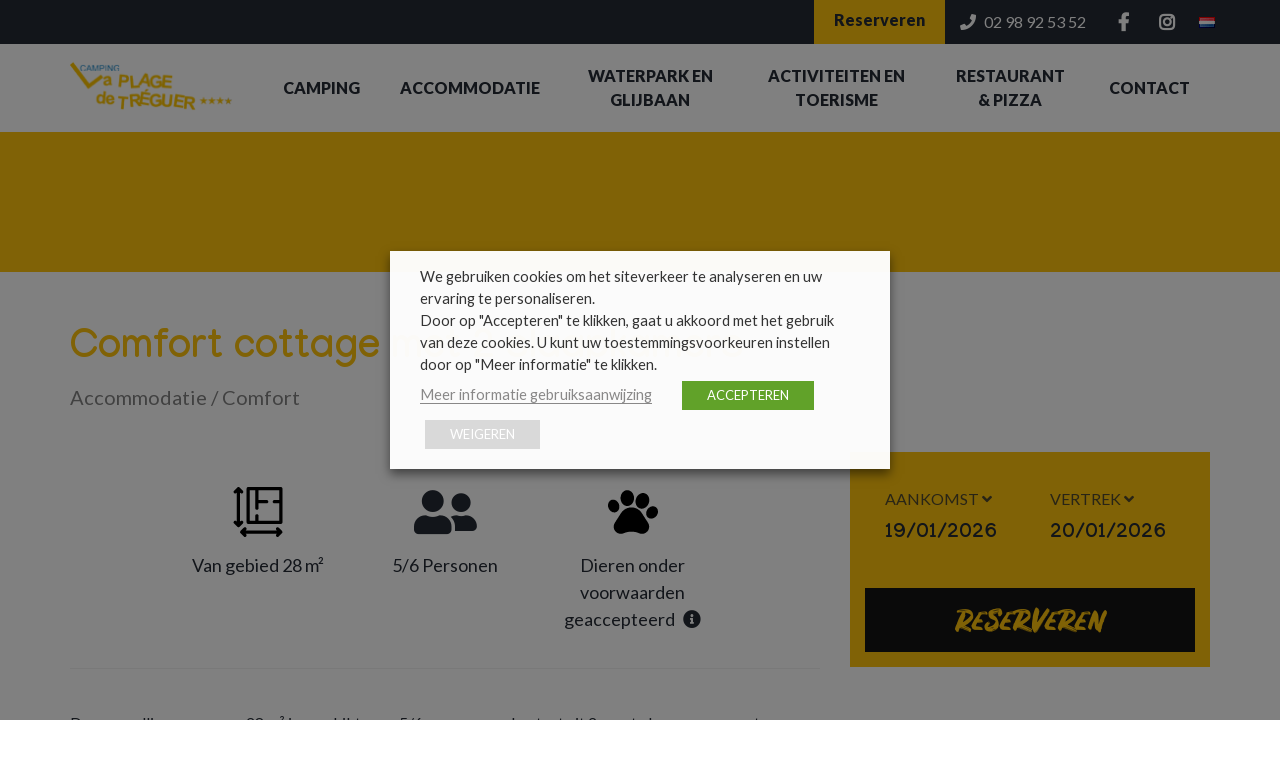

--- FILE ---
content_type: text/html; charset=UTF-8
request_url: https://www.camping-treguer-plage.com/nl/hebergement/comfort-cottage-met-2-slaapkamers/
body_size: 16704
content:

<!doctype html>
<html lang="nl" class="no-js">

<head>
	<title>Comfort cottage met 2 slaapkamers - Camping Tréguer Plage</title>

	<link href="//www.google-analytics.com" rel="dns-prefetch">

	<link rel="icon" type="image/png" href="https://www.camping-treguer-plage.com/voy_content/uploads/2020/03/icon_treguer_32.png" sizes="32x32" />
	<link rel="shortcut icon" href="https://www.camping-treguer-plage.com/voy_content/uploads/2020/03/icon_treguer_48.png">
	<link rel="apple-touch-icon" href="https://www.camping-treguer-plage.com/voy_content/uploads/2020/03/icon_treguer_32.png">
	<link rel="apple-touch-icon" sizes="72x72" href="https://www.camping-treguer-plage.com/voy_content/uploads/2020/03/icon_treguer_72.png" />
	<link rel="apple-touch-icon" sizes="144x144" href="https://www.camping-treguer-plage.com/voy_content/uploads/2020/03/icon_treguer_144.png" />
	<meta name="msapplication-TileColor" content="#fec20c" />
	<meta name="msapplication-TileImage" content="https://www.camping-treguer-plage.com/voy_content/uploads/2020/03/icon_treguer_144.png" />
	<meta name="theme-color" content="#fec20c">

	<meta charset="UTF-8">
	<meta http-equiv="X-UA-Compatible" content="IE=edge" />
	<meta name="viewport" content="width=device-width, initial-scale=1.0">

	<meta name='robots' content='index, follow, max-image-preview:large, max-snippet:-1, max-video-preview:-1' />
<link rel="alternate" href="https://www.camping-treguer-plage.com/en/hebergement/2-bedroom-comfort-cottage/" hreflang="en" />
<link rel="alternate" href="https://www.camping-treguer-plage.com/de/hebergement/cottage-confort-2-schlafzimmer/" hreflang="de" />
<link rel="alternate" href="https://www.camping-treguer-plage.com/nl/hebergement/comfort-cottage-met-2-slaapkamers/" hreflang="nl" />

	<!-- This site is optimized with the Yoast SEO plugin v23.8 - https://yoast.com/wordpress/plugins/seo/ -->
	<link rel="canonical" href="https://www.camping-treguer-plage.com/nl/hebergement/comfort-cottage-met-2-slaapkamers/" />
	<meta property="og:locale" content="nl_NL" />
	<meta property="og:locale:alternate" content="en_GB" />
	<meta property="og:locale:alternate" content="de_DE" />
	<meta property="og:type" content="article" />
	<meta property="og:title" content="Comfort cottage met 2 slaapkamers - Camping Tréguer Plage" />
	<meta property="og:description" content="Deze gezellige cocon van 28 m² is geschikt voor 5/6 personen en bestaat uit 2 aparte kamers: een met een tweepersoonsbed en een met tot 4 eenpersoonsbedden. Perfect voor gezinnen met kinderen of voor vakanties met vrienden. Het is tevens uitgerust met een terras en een parkeerplaats." />
	<meta property="og:url" content="https://www.camping-treguer-plage.com/nl/hebergement/comfort-cottage-met-2-slaapkamers/" />
	<meta property="og:site_name" content="Camping Tréguer Plage" />
	<meta property="article:modified_time" content="2023-07-17T10:48:09+00:00" />
	<meta name="twitter:card" content="summary_large_image" />
	<meta name="twitter:label1" content="Geschatte leestijd" />
	<meta name="twitter:data1" content="1 minuut" />
	<script type="application/ld+json" class="yoast-schema-graph">{"@context":"https://schema.org","@graph":[{"@type":"WebPage","@id":"https://www.camping-treguer-plage.com/nl/hebergement/comfort-cottage-met-2-slaapkamers/","url":"https://www.camping-treguer-plage.com/nl/hebergement/comfort-cottage-met-2-slaapkamers/","name":"Comfort cottage met 2 slaapkamers - Camping Tréguer Plage","isPartOf":{"@id":"https://www.camping-treguer-plage.com/nl/#website"},"datePublished":"2020-06-23T16:11:44+00:00","dateModified":"2023-07-17T10:48:09+00:00","breadcrumb":{"@id":"https://www.camping-treguer-plage.com/nl/hebergement/comfort-cottage-met-2-slaapkamers/#breadcrumb"},"inLanguage":"nl-NL","potentialAction":[{"@type":"ReadAction","target":["https://www.camping-treguer-plage.com/nl/hebergement/comfort-cottage-met-2-slaapkamers/"]}]},{"@type":"BreadcrumbList","@id":"https://www.camping-treguer-plage.com/nl/hebergement/comfort-cottage-met-2-slaapkamers/#breadcrumb","itemListElement":[{"@type":"ListItem","position":1,"name":"Startpagina","item":"https://www.camping-treguer-plage.com/nl/"},{"@type":"ListItem","position":2,"name":"Comfort cottage met 2 slaapkamers"}]},{"@type":"WebSite","@id":"https://www.camping-treguer-plage.com/nl/#website","url":"https://www.camping-treguer-plage.com/nl/","name":"Camping Tréguer Plage","description":"Découvrez tous nos cottages, tentes et emplacements au bord de la mer","potentialAction":[{"@type":"SearchAction","target":{"@type":"EntryPoint","urlTemplate":"https://www.camping-treguer-plage.com/nl/?s={search_term_string}"},"query-input":{"@type":"PropertyValueSpecification","valueRequired":true,"valueName":"search_term_string"}}],"inLanguage":"nl-NL"}]}</script>
	<!-- / Yoast SEO plugin. -->


<link rel='dns-prefetch' href='//maps.googleapis.com' />
<link rel='dns-prefetch' href='//use.fontawesome.com' />
<link rel='dns-prefetch' href='//fonts.googleapis.com' />
<link href='https://fonts.gstatic.com' crossorigin rel='preconnect' />
<script type="text/javascript">
/* <![CDATA[ */
window._wpemojiSettings = {"baseUrl":"https:\/\/s.w.org\/images\/core\/emoji\/15.0.3\/72x72\/","ext":".png","svgUrl":"https:\/\/s.w.org\/images\/core\/emoji\/15.0.3\/svg\/","svgExt":".svg","source":{"concatemoji":"https:\/\/www.camping-treguer-plage.com\/wp-includes\/js\/wp-emoji-release.min.js?ver=6.7"}};
/*! This file is auto-generated */
!function(i,n){var o,s,e;function c(e){try{var t={supportTests:e,timestamp:(new Date).valueOf()};sessionStorage.setItem(o,JSON.stringify(t))}catch(e){}}function p(e,t,n){e.clearRect(0,0,e.canvas.width,e.canvas.height),e.fillText(t,0,0);var t=new Uint32Array(e.getImageData(0,0,e.canvas.width,e.canvas.height).data),r=(e.clearRect(0,0,e.canvas.width,e.canvas.height),e.fillText(n,0,0),new Uint32Array(e.getImageData(0,0,e.canvas.width,e.canvas.height).data));return t.every(function(e,t){return e===r[t]})}function u(e,t,n){switch(t){case"flag":return n(e,"\ud83c\udff3\ufe0f\u200d\u26a7\ufe0f","\ud83c\udff3\ufe0f\u200b\u26a7\ufe0f")?!1:!n(e,"\ud83c\uddfa\ud83c\uddf3","\ud83c\uddfa\u200b\ud83c\uddf3")&&!n(e,"\ud83c\udff4\udb40\udc67\udb40\udc62\udb40\udc65\udb40\udc6e\udb40\udc67\udb40\udc7f","\ud83c\udff4\u200b\udb40\udc67\u200b\udb40\udc62\u200b\udb40\udc65\u200b\udb40\udc6e\u200b\udb40\udc67\u200b\udb40\udc7f");case"emoji":return!n(e,"\ud83d\udc26\u200d\u2b1b","\ud83d\udc26\u200b\u2b1b")}return!1}function f(e,t,n){var r="undefined"!=typeof WorkerGlobalScope&&self instanceof WorkerGlobalScope?new OffscreenCanvas(300,150):i.createElement("canvas"),a=r.getContext("2d",{willReadFrequently:!0}),o=(a.textBaseline="top",a.font="600 32px Arial",{});return e.forEach(function(e){o[e]=t(a,e,n)}),o}function t(e){var t=i.createElement("script");t.src=e,t.defer=!0,i.head.appendChild(t)}"undefined"!=typeof Promise&&(o="wpEmojiSettingsSupports",s=["flag","emoji"],n.supports={everything:!0,everythingExceptFlag:!0},e=new Promise(function(e){i.addEventListener("DOMContentLoaded",e,{once:!0})}),new Promise(function(t){var n=function(){try{var e=JSON.parse(sessionStorage.getItem(o));if("object"==typeof e&&"number"==typeof e.timestamp&&(new Date).valueOf()<e.timestamp+604800&&"object"==typeof e.supportTests)return e.supportTests}catch(e){}return null}();if(!n){if("undefined"!=typeof Worker&&"undefined"!=typeof OffscreenCanvas&&"undefined"!=typeof URL&&URL.createObjectURL&&"undefined"!=typeof Blob)try{var e="postMessage("+f.toString()+"("+[JSON.stringify(s),u.toString(),p.toString()].join(",")+"));",r=new Blob([e],{type:"text/javascript"}),a=new Worker(URL.createObjectURL(r),{name:"wpTestEmojiSupports"});return void(a.onmessage=function(e){c(n=e.data),a.terminate(),t(n)})}catch(e){}c(n=f(s,u,p))}t(n)}).then(function(e){for(var t in e)n.supports[t]=e[t],n.supports.everything=n.supports.everything&&n.supports[t],"flag"!==t&&(n.supports.everythingExceptFlag=n.supports.everythingExceptFlag&&n.supports[t]);n.supports.everythingExceptFlag=n.supports.everythingExceptFlag&&!n.supports.flag,n.DOMReady=!1,n.readyCallback=function(){n.DOMReady=!0}}).then(function(){return e}).then(function(){var e;n.supports.everything||(n.readyCallback(),(e=n.source||{}).concatemoji?t(e.concatemoji):e.wpemoji&&e.twemoji&&(t(e.twemoji),t(e.wpemoji)))}))}((window,document),window._wpemojiSettings);
/* ]]> */
</script>
<style id='wp-emoji-styles-inline-css' type='text/css'>

	img.wp-smiley, img.emoji {
		display: inline !important;
		border: none !important;
		box-shadow: none !important;
		height: 1em !important;
		width: 1em !important;
		margin: 0 0.07em !important;
		vertical-align: -0.1em !important;
		background: none !important;
		padding: 0 !important;
	}
</style>
<link rel='stylesheet' id='wp-block-library-css' href='https://www.camping-treguer-plage.com/wp-includes/css/dist/block-library/style.min.css?ver=6.7' type='text/css' media='all' />
<link rel='stylesheet' id='wp-components-css' href='https://www.camping-treguer-plage.com/wp-includes/css/dist/components/style.min.css?ver=6.7' type='text/css' media='all' />
<link rel='stylesheet' id='wp-preferences-css' href='https://www.camping-treguer-plage.com/wp-includes/css/dist/preferences/style.min.css?ver=6.7' type='text/css' media='all' />
<link rel='stylesheet' id='wp-block-editor-css' href='https://www.camping-treguer-plage.com/wp-includes/css/dist/block-editor/style.min.css?ver=6.7' type='text/css' media='all' />
<link rel='stylesheet' id='wp-reusable-blocks-css' href='https://www.camping-treguer-plage.com/wp-includes/css/dist/reusable-blocks/style.min.css?ver=6.7' type='text/css' media='all' />
<link rel='stylesheet' id='wp-patterns-css' href='https://www.camping-treguer-plage.com/wp-includes/css/dist/patterns/style.min.css?ver=6.7' type='text/css' media='all' />
<link rel='stylesheet' id='wp-editor-css' href='https://www.camping-treguer-plage.com/wp-includes/css/dist/editor/style.min.css?ver=6.7' type='text/css' media='all' />
<link rel='stylesheet' id='blockbox-style-css-css' href='https://www.camping-treguer-plage.com/voy_content/plugins/blockbox/dist/blocks.style.build.css?ver=1.0.1' type='text/css' media='all' />
<style id='classic-theme-styles-inline-css' type='text/css'>
/*! This file is auto-generated */
.wp-block-button__link{color:#fff;background-color:#32373c;border-radius:9999px;box-shadow:none;text-decoration:none;padding:calc(.667em + 2px) calc(1.333em + 2px);font-size:1.125em}.wp-block-file__button{background:#32373c;color:#fff;text-decoration:none}
</style>
<style id='global-styles-inline-css' type='text/css'>
:root{--wp--preset--aspect-ratio--square: 1;--wp--preset--aspect-ratio--4-3: 4/3;--wp--preset--aspect-ratio--3-4: 3/4;--wp--preset--aspect-ratio--3-2: 3/2;--wp--preset--aspect-ratio--2-3: 2/3;--wp--preset--aspect-ratio--16-9: 16/9;--wp--preset--aspect-ratio--9-16: 9/16;--wp--preset--color--black: #242a34;--wp--preset--color--cyan-bluish-gray: #abb8c3;--wp--preset--color--white: #ffffff;--wp--preset--color--pale-pink: #f78da7;--wp--preset--color--vivid-red: #cf2e2e;--wp--preset--color--luminous-vivid-orange: #ff6900;--wp--preset--color--luminous-vivid-amber: #fcb900;--wp--preset--color--light-green-cyan: #7bdcb5;--wp--preset--color--vivid-green-cyan: #00d084;--wp--preset--color--pale-cyan-blue: #8ed1fc;--wp--preset--color--vivid-cyan-blue: #0693e3;--wp--preset--color--vivid-purple: #9b51e0;--wp--preset--color--primary: #fec20c;--wp--preset--color--secondary: #242a34;--wp--preset--color--tertiary: #ff685c;--wp--preset--color--dark-grey: #808080;--wp--preset--color--medium-grey: #f1f1f1;--wp--preset--color--light-grey: #f9f9f9;--wp--preset--color--success: #9dcc00;--wp--preset--color--fanch-blue: #0c4ca2;--wp--preset--color--fanch-turquoise: #3fbebb;--wp--preset--color--fanch-orange: #de5c37;--wp--preset--color--fanch-orange-light: #e59e34;--wp--preset--color--fanch-kaki: #717d5c;--wp--preset--color--fanch-marron: #c5a93e;--wp--preset--color--fanch-beige: #d3d5b7;--wp--preset--gradient--vivid-cyan-blue-to-vivid-purple: linear-gradient(135deg,rgba(6,147,227,1) 0%,rgb(155,81,224) 100%);--wp--preset--gradient--light-green-cyan-to-vivid-green-cyan: linear-gradient(135deg,rgb(122,220,180) 0%,rgb(0,208,130) 100%);--wp--preset--gradient--luminous-vivid-amber-to-luminous-vivid-orange: linear-gradient(135deg,rgba(252,185,0,1) 0%,rgba(255,105,0,1) 100%);--wp--preset--gradient--luminous-vivid-orange-to-vivid-red: linear-gradient(135deg,rgba(255,105,0,1) 0%,rgb(207,46,46) 100%);--wp--preset--gradient--very-light-gray-to-cyan-bluish-gray: linear-gradient(135deg,rgb(238,238,238) 0%,rgb(169,184,195) 100%);--wp--preset--gradient--cool-to-warm-spectrum: linear-gradient(135deg,rgb(74,234,220) 0%,rgb(151,120,209) 20%,rgb(207,42,186) 40%,rgb(238,44,130) 60%,rgb(251,105,98) 80%,rgb(254,248,76) 100%);--wp--preset--gradient--blush-light-purple: linear-gradient(135deg,rgb(255,206,236) 0%,rgb(152,150,240) 100%);--wp--preset--gradient--blush-bordeaux: linear-gradient(135deg,rgb(254,205,165) 0%,rgb(254,45,45) 50%,rgb(107,0,62) 100%);--wp--preset--gradient--luminous-dusk: linear-gradient(135deg,rgb(255,203,112) 0%,rgb(199,81,192) 50%,rgb(65,88,208) 100%);--wp--preset--gradient--pale-ocean: linear-gradient(135deg,rgb(255,245,203) 0%,rgb(182,227,212) 50%,rgb(51,167,181) 100%);--wp--preset--gradient--electric-grass: linear-gradient(135deg,rgb(202,248,128) 0%,rgb(113,206,126) 100%);--wp--preset--gradient--midnight: linear-gradient(135deg,rgb(2,3,129) 0%,rgb(40,116,252) 100%);--wp--preset--font-size--small: 13px;--wp--preset--font-size--medium: 20px;--wp--preset--font-size--large: 36px;--wp--preset--font-size--x-large: 42px;--wp--preset--spacing--20: 0.44rem;--wp--preset--spacing--30: 0.67rem;--wp--preset--spacing--40: 1rem;--wp--preset--spacing--50: 1.5rem;--wp--preset--spacing--60: 2.25rem;--wp--preset--spacing--70: 3.38rem;--wp--preset--spacing--80: 5.06rem;--wp--preset--shadow--natural: 6px 6px 9px rgba(0, 0, 0, 0.2);--wp--preset--shadow--deep: 12px 12px 50px rgba(0, 0, 0, 0.4);--wp--preset--shadow--sharp: 6px 6px 0px rgba(0, 0, 0, 0.2);--wp--preset--shadow--outlined: 6px 6px 0px -3px rgba(255, 255, 255, 1), 6px 6px rgba(0, 0, 0, 1);--wp--preset--shadow--crisp: 6px 6px 0px rgba(0, 0, 0, 1);}:where(.is-layout-flex){gap: 0.5em;}:where(.is-layout-grid){gap: 0.5em;}body .is-layout-flex{display: flex;}.is-layout-flex{flex-wrap: wrap;align-items: center;}.is-layout-flex > :is(*, div){margin: 0;}body .is-layout-grid{display: grid;}.is-layout-grid > :is(*, div){margin: 0;}:where(.wp-block-columns.is-layout-flex){gap: 2em;}:where(.wp-block-columns.is-layout-grid){gap: 2em;}:where(.wp-block-post-template.is-layout-flex){gap: 1.25em;}:where(.wp-block-post-template.is-layout-grid){gap: 1.25em;}.has-black-color{color: var(--wp--preset--color--black) !important;}.has-cyan-bluish-gray-color{color: var(--wp--preset--color--cyan-bluish-gray) !important;}.has-white-color{color: var(--wp--preset--color--white) !important;}.has-pale-pink-color{color: var(--wp--preset--color--pale-pink) !important;}.has-vivid-red-color{color: var(--wp--preset--color--vivid-red) !important;}.has-luminous-vivid-orange-color{color: var(--wp--preset--color--luminous-vivid-orange) !important;}.has-luminous-vivid-amber-color{color: var(--wp--preset--color--luminous-vivid-amber) !important;}.has-light-green-cyan-color{color: var(--wp--preset--color--light-green-cyan) !important;}.has-vivid-green-cyan-color{color: var(--wp--preset--color--vivid-green-cyan) !important;}.has-pale-cyan-blue-color{color: var(--wp--preset--color--pale-cyan-blue) !important;}.has-vivid-cyan-blue-color{color: var(--wp--preset--color--vivid-cyan-blue) !important;}.has-vivid-purple-color{color: var(--wp--preset--color--vivid-purple) !important;}.has-black-background-color{background-color: var(--wp--preset--color--black) !important;}.has-cyan-bluish-gray-background-color{background-color: var(--wp--preset--color--cyan-bluish-gray) !important;}.has-white-background-color{background-color: var(--wp--preset--color--white) !important;}.has-pale-pink-background-color{background-color: var(--wp--preset--color--pale-pink) !important;}.has-vivid-red-background-color{background-color: var(--wp--preset--color--vivid-red) !important;}.has-luminous-vivid-orange-background-color{background-color: var(--wp--preset--color--luminous-vivid-orange) !important;}.has-luminous-vivid-amber-background-color{background-color: var(--wp--preset--color--luminous-vivid-amber) !important;}.has-light-green-cyan-background-color{background-color: var(--wp--preset--color--light-green-cyan) !important;}.has-vivid-green-cyan-background-color{background-color: var(--wp--preset--color--vivid-green-cyan) !important;}.has-pale-cyan-blue-background-color{background-color: var(--wp--preset--color--pale-cyan-blue) !important;}.has-vivid-cyan-blue-background-color{background-color: var(--wp--preset--color--vivid-cyan-blue) !important;}.has-vivid-purple-background-color{background-color: var(--wp--preset--color--vivid-purple) !important;}.has-black-border-color{border-color: var(--wp--preset--color--black) !important;}.has-cyan-bluish-gray-border-color{border-color: var(--wp--preset--color--cyan-bluish-gray) !important;}.has-white-border-color{border-color: var(--wp--preset--color--white) !important;}.has-pale-pink-border-color{border-color: var(--wp--preset--color--pale-pink) !important;}.has-vivid-red-border-color{border-color: var(--wp--preset--color--vivid-red) !important;}.has-luminous-vivid-orange-border-color{border-color: var(--wp--preset--color--luminous-vivid-orange) !important;}.has-luminous-vivid-amber-border-color{border-color: var(--wp--preset--color--luminous-vivid-amber) !important;}.has-light-green-cyan-border-color{border-color: var(--wp--preset--color--light-green-cyan) !important;}.has-vivid-green-cyan-border-color{border-color: var(--wp--preset--color--vivid-green-cyan) !important;}.has-pale-cyan-blue-border-color{border-color: var(--wp--preset--color--pale-cyan-blue) !important;}.has-vivid-cyan-blue-border-color{border-color: var(--wp--preset--color--vivid-cyan-blue) !important;}.has-vivid-purple-border-color{border-color: var(--wp--preset--color--vivid-purple) !important;}.has-vivid-cyan-blue-to-vivid-purple-gradient-background{background: var(--wp--preset--gradient--vivid-cyan-blue-to-vivid-purple) !important;}.has-light-green-cyan-to-vivid-green-cyan-gradient-background{background: var(--wp--preset--gradient--light-green-cyan-to-vivid-green-cyan) !important;}.has-luminous-vivid-amber-to-luminous-vivid-orange-gradient-background{background: var(--wp--preset--gradient--luminous-vivid-amber-to-luminous-vivid-orange) !important;}.has-luminous-vivid-orange-to-vivid-red-gradient-background{background: var(--wp--preset--gradient--luminous-vivid-orange-to-vivid-red) !important;}.has-very-light-gray-to-cyan-bluish-gray-gradient-background{background: var(--wp--preset--gradient--very-light-gray-to-cyan-bluish-gray) !important;}.has-cool-to-warm-spectrum-gradient-background{background: var(--wp--preset--gradient--cool-to-warm-spectrum) !important;}.has-blush-light-purple-gradient-background{background: var(--wp--preset--gradient--blush-light-purple) !important;}.has-blush-bordeaux-gradient-background{background: var(--wp--preset--gradient--blush-bordeaux) !important;}.has-luminous-dusk-gradient-background{background: var(--wp--preset--gradient--luminous-dusk) !important;}.has-pale-ocean-gradient-background{background: var(--wp--preset--gradient--pale-ocean) !important;}.has-electric-grass-gradient-background{background: var(--wp--preset--gradient--electric-grass) !important;}.has-midnight-gradient-background{background: var(--wp--preset--gradient--midnight) !important;}.has-small-font-size{font-size: var(--wp--preset--font-size--small) !important;}.has-medium-font-size{font-size: var(--wp--preset--font-size--medium) !important;}.has-large-font-size{font-size: var(--wp--preset--font-size--large) !important;}.has-x-large-font-size{font-size: var(--wp--preset--font-size--x-large) !important;}
:where(.wp-block-post-template.is-layout-flex){gap: 1.25em;}:where(.wp-block-post-template.is-layout-grid){gap: 1.25em;}
:where(.wp-block-columns.is-layout-flex){gap: 2em;}:where(.wp-block-columns.is-layout-grid){gap: 2em;}
:root :where(.wp-block-pullquote){font-size: 1.5em;line-height: 1.6;}
</style>
<link rel='stylesheet' id='voycore_front_css-css' href='https://www.camping-treguer-plage.com/voy_content/plugins/voyelle-core//dist/main.css?ver=3.0.10' type='text/css' media='all' />
<link rel='stylesheet' id='cookie-law-info-css' href='https://www.camping-treguer-plage.com/voy_content/plugins/webtoffee-gdpr-cookie-consent/public/css/cookie-law-info-public.css?ver=2.3.2' type='text/css' media='all' />
<link rel='stylesheet' id='cookie-law-info-gdpr-css' href='https://www.camping-treguer-plage.com/voy_content/plugins/webtoffee-gdpr-cookie-consent/public/css/cookie-law-info-gdpr.css?ver=2.3.2' type='text/css' media='all' />
<style id='cookie-law-info-gdpr-inline-css' type='text/css'>
.cli-modal-content, .cli-tab-content { background-color: #ffffff; }.cli-privacy-content-text, .cli-modal .cli-modal-dialog, .cli-tab-container p, a.cli-privacy-readmore { color: #000000; }.cli-tab-header { background-color: #f2f2f2; }.cli-tab-header, .cli-tab-header a.cli-nav-link,span.cli-necessary-caption,.cli-switch .cli-slider:after { color: #000000; }.cli-switch .cli-slider:before { background-color: #ffffff; }.cli-switch input:checked + .cli-slider:before { background-color: #ffffff; }.cli-switch .cli-slider { background-color: #e3e1e8; }.cli-switch input:checked + .cli-slider { background-color: #28a745; }.cli-modal-close svg { fill: #000000; }.cli-tab-footer .wt-cli-privacy-accept-all-btn { background-color: #00acad; color: #ffffff}.cli-tab-footer .wt-cli-privacy-accept-btn { background-color: #00acad; color: #ffffff}.cli-tab-header a:before{ border-right: 1px solid #000000; border-bottom: 1px solid #000000; }
</style>
<link rel='stylesheet' id='fancybox-css' href='https://www.camping-treguer-plage.com/voy_content/plugins/easy-fancybox/fancybox/1.5.4/jquery.fancybox.css?ver=1768843272' type='text/css' media='screen' />
<link rel='stylesheet' id='fontawesome-css' href='https://use.fontawesome.com/releases/v5.9.0/css/all.css?ver=1.0.2' type='text/css' media='all' />
<link rel='stylesheet' id='googlefonts-css' href='//fonts.googleapis.com/css?family=Lato%3A300%2C400%2C900%7CManjari%3A700&#038;display=swap&#038;ver=1.0.2' type='text/css' media='all' />
<link rel='stylesheet' id='voyelle_css-css' href='https://www.camping-treguer-plage.com/voy_content/themes/camping-treguer-plage/dist/voyelle.css?ver=1.0.2' type='text/css' media='all' />
<script type="text/javascript" src="https://www.camping-treguer-plage.com/voy_content/themes/camping-treguer-plage/dist/jquery-3.3.1.min.js?ver=1.0.2" id="jquery-js"></script>
<script type="text/javascript" id="cookie-law-info-js-extra">
/* <![CDATA[ */
var Cli_Data = {"nn_cookie_ids":[],"non_necessary_cookies":[],"cookielist":{"necessary":{"0":{"ID":1446,"post_author":"1","post_date":"2021-02-23 17:33:03","post_date_gmt":"2021-02-23 16:33:03","post_content":"","post_title":"cookielawinfo-checkbox-necessary-nl","post_excerpt":"","post_status":"publish","comment_status":"closed","ping_status":"closed","post_password":"","post_name":"cookielawinfo-checkbox-necessary-nl","to_ping":"","pinged":"","post_modified":"2021-02-23 17:33:03","post_modified_gmt":"2021-02-23 16:33:03","post_content_filtered":"","post_parent":0,"guid":"https:\/\/www.camping-treguer-plage.com\/?post_type=cookielawinfo&#038;p=1446","menu_order":0,"post_type":"cookielawinfo","post_mime_type":"","comment_count":"0","filter":"raw"},"term_id":493,"name":"Operatie","loadonstart":0,"defaultstate":"enabled","ccpa_optout":0},"marketing":{"0":{"ID":1455,"post_author":"1","post_date":"2021-02-23 17:34:53","post_date_gmt":"2021-02-23 16:34:53","post_content":"","post_title":"cookielawinfo-checkbox-analytics-marketing-nl","post_excerpt":"","post_status":"publish","comment_status":"closed","ping_status":"closed","post_password":"","post_name":"cookielawinfo-checkbox-analytics-marketing-nl","to_ping":"","pinged":"","post_modified":"2021-02-23 17:34:53","post_modified_gmt":"2021-02-23 16:34:53","post_content_filtered":"","post_parent":0,"guid":"https:\/\/www.camping-treguer-plage.com\/?post_type=cookielawinfo&#038;p=1455","menu_order":0,"post_type":"cookielawinfo","post_mime_type":"","comment_count":"0","filter":"raw"},"term_id":497,"name":"Reclame en gepersonaliseerde inhoud","loadonstart":0,"defaultstate":"disabled","ccpa_optout":0},"analytics":{"0":{"ID":1458,"post_author":"1","post_date":"2021-02-23 17:35:23","post_date_gmt":"2021-02-23 16:35:23","post_content":"","post_title":"cookielawinfo-checkbox-analytics-nl","post_excerpt":"","post_status":"publish","comment_status":"closed","ping_status":"closed","post_password":"","post_name":"cookielawinfo-checkbox-analytics-nl","to_ping":"","pinged":"","post_modified":"2021-02-23 17:35:23","post_modified_gmt":"2021-02-23 16:35:23","post_content_filtered":"","post_parent":0,"guid":"https:\/\/www.camping-treguer-plage.com\/?post_type=cookielawinfo&#038;p=1458","menu_order":0,"post_type":"cookielawinfo","post_mime_type":"","comment_count":"0","filter":"raw"},"1":{"ID":1452,"post_author":"1","post_date":"2021-02-23 17:34:17","post_date_gmt":"2021-02-23 16:34:17","post_content":"","post_title":"cookielawinfo-checkbox-non-necessary-nl","post_excerpt":"","post_status":"publish","comment_status":"closed","ping_status":"closed","post_password":"","post_name":"cookielawinfo-checkbox-non-necessary-nl","to_ping":"","pinged":"","post_modified":"2021-02-23 17:34:17","post_modified_gmt":"2021-02-23 16:34:17","post_content_filtered":"","post_parent":0,"guid":"https:\/\/www.camping-treguer-plage.com\/?post_type=cookielawinfo&#038;p=1452","menu_order":0,"post_type":"cookielawinfo","post_mime_type":"","comment_count":"0","filter":"raw"},"term_id":514,"name":"Statistieken","loadonstart":0,"defaultstate":"disabled","ccpa_optout":0}},"ajax_url":"https:\/\/www.camping-treguer-plage.com\/wp-admin\/admin-ajax.php","current_lang":"nl","security":"ad3b0e546c","eu_countries":["GB"],"geoIP":"disabled","use_custom_geolocation_api":"","custom_geolocation_api":"https:\/\/geoip.cookieyes.com\/geoip\/checker\/result.php","consentVersion":"1","strictlyEnabled":["necessary","obligatoire"],"cookieDomain":"","privacy_length":"250","ccpaEnabled":"","ccpaRegionBased":"","ccpaBarEnabled":"","ccpaType":"gdpr","triggerDomRefresh":""};
var log_object = {"ajax_url":"https:\/\/www.camping-treguer-plage.com\/wp-admin\/admin-ajax.php"};
/* ]]> */
</script>
<script type="text/javascript" src="https://www.camping-treguer-plage.com/voy_content/plugins/webtoffee-gdpr-cookie-consent/public/js/cookie-law-info-public.js?ver=2.3.2" id="cookie-law-info-js"></script>
<!-- Google Tag Manager --><!-- End Google Tag Manager --><script>
  window.dataLayer = window.dataLayer || [];
  function CookieLawInfo_Accept_Callback() {
      var categories = [{"term_id":493,"name":"Operatie","slug":"necessary","term_group":0,"term_taxonomy_id":493,"taxonomy":"cookielawinfo-category","description":"Deze cookies, die essentieel zijn voor het browsen, garanderen de werking en optimalisatie van de site. Hiermee kunt u de belangrijkste functies van de site gebruiken en uw verbinding beveiligen.","parent":0,"count":1,"filter":"raw"},{"term_id":497,"name":"Reclame en gepersonaliseerde inhoud","slug":"marketing","term_group":0,"term_taxonomy_id":497,"taxonomy":"cookielawinfo-category","description":"Met deze cookies kunnen onze partners u advertenties en gepersonaliseerde inhoud aanbieden op basis van uw browsen, profiel, interessegebieden en locatie.","parent":0,"count":1,"filter":"raw"},{"term_id":514,"name":"Statistieken","slug":"analytics","term_group":0,"term_taxonomy_id":514,"taxonomy":"cookielawinfo-category","description":"Deze cookies worden gebruikt om het aantal bezoekers op onze site te meten.","parent":0,"count":2,"filter":"raw"}];
      jQuery.each(categories, function(index, value) {
          var slug = value['slug'];
          if (CLI.consent[slug] && dataLayer) {
              dataLayer.push({
                  'event': 'cli_cookieconsent_' + value['slug']
              });
          }
      });
  }
</script></head>

<body class="hebergement-template-default single single-hebergement postid-848">

	

	<!-- Header -->
	<header class="header--medium ">

					<div class="header--top">
  <div class="container">
    <div class="row justify-content-end align-items-center">

              <a href="https://bookingpremium.secureholiday.net/nl/3119/search" target="" class="bt bt--medium header__button">
           Reserveren        </a>
      
              <a class="header__phone" href="tel:02 98 92 53 52">
          <i class="fas fa-phone"></i> 02 98 92 53 52        </a>
      
      <ul class="voyelle__rs"><li><a class="facebook bt--rounded" href="https://www.facebook.com/laplagedetreguer/" target="_blank"><i class="fab fa-facebook-f"></i></a></li><li><a class="instagram bt--rounded" href="https://www.instagram.com/campingdelaplagedetreguer/" target="_blank"><i class="fab fa-instagram"></i></a></li></ul>
      
<div class="langSelector">
  <span class="langSelector__current">
    <img src="[data-uri]" alt="Nederlands" width="16" height="11" style="width: 16px; height: 11px;" />  </span>
      <ul class="langSelector__list">
              <li>
          <a href="https://www.camping-treguer-plage.com/">
            <img src="[data-uri]" alt="" width="16" height="11" style="width: 16px; height: 11px;" />          </a>
        </li>
              <li>
          <a href="https://www.camping-treguer-plage.com/en/hebergement/2-bedroom-comfort-cottage/">
            <img src="[data-uri]" alt="" width="16" height="11" style="width: 16px; height: 11px;" />          </a>
        </li>
              <li>
          <a href="https://www.camping-treguer-plage.com/de/hebergement/cottage-confort-2-schlafzimmer/">
            <img src="[data-uri]" alt="" width="16" height="11" style="width: 16px; height: 11px;" />          </a>
        </li>
          </ul>
  </div>    </div>
  </div>
</div>		
		<div class="header--main">
			<div class="container">
				<div class="row align-items-center justify-content-between">

					<!-- Logo -->
					<a href="https://www.camping-treguer-plage.com/nl" class="logo col-auto">
						<img src="https://www.camping-treguer-plage.com/voy_content/uploads/2023/02/Logo-Treguer-2023-4-etoiles-header-site-web-1.png" alt="Camping Tréguer Plage">
					</a>

					<nav class="col-auto nav__desktop">
						<ul id="menu-menu-principal-nederlands" class="menu--inline"><li id="menu-item-783" class="menu-item menu-item-type-post_type menu-item-object-page menu-item-783"><a href="https://www.camping-treguer-plage.com/nl/camping/">Camping</a></li>
<li id="menu-item-785" class="menu-item menu-item-type-post_type menu-item-object-page menu-item-785"><a href="https://www.camping-treguer-plage.com/nl/accommodatie/">Accommodatie</a></li>
<li id="menu-item-784" class="menu-item menu-item-type-post_type menu-item-object-page menu-item-784"><a href="https://www.camping-treguer-plage.com/nl/waterpark-en-glijbaan/">waterpark en glijbaan</a></li>
<li id="menu-item-786" class="menu-item menu-item-type-post_type menu-item-object-page menu-item-has-children menu-item-786"><a href="https://www.camping-treguer-plage.com/nl/diensten-en-activiteiten/">Activiteiten en toerisme</a>
<ul/ class="submenu" />
	<li id="menu-item-787" class="menu-item menu-item-type-post_type menu-item-object-page menu-item-787"><a href="https://www.camping-treguer-plage.com/nl/diensten-en-activiteiten/spel-en-recreatie/">Spel en recreatie</a></li>
	<li id="menu-item-788" class="menu-item menu-item-type-post_type menu-item-object-page menu-item-788"><a href="https://www.camping-treguer-plage.com/nl/diensten-en-activiteiten/sanitair-en-uitrustingen/">Sanitair en Uitrustingen</a></li>
	<li id="menu-item-1031" class="menu-item menu-item-type-post_type menu-item-object-page menu-item-1031"><a href="https://www.camping-treguer-plage.com/nl/diensten-en-activiteiten/toeristische-bezienswaardigheden/">toeristische bezienswaardigheden</a></li>
	<li id="menu-item-790" class="menu-item menu-item-type-post_type menu-item-object-page menu-item-790"><a href="https://www.camping-treguer-plage.com/nl/diensten-en-activiteiten/sport-en-activiteiten/">Sport en Activiteiten</a></li>
</ul>
</li>
<li id="menu-item-1903" class="menu-item menu-item-type-post_type menu-item-object-page menu-item-has-children menu-item-1903"><a href="https://www.camping-treguer-plage.com/nl/restaurant-pizza-on-site-2/">Restaurant &#038; Pizza</a>
<ul/ class="submenu" />
	<li id="menu-item-1901" class="menu-item menu-item-type-post_type menu-item-object-page menu-item-1901"><a href="https://www.camping-treguer-plage.com/nl/restaurant-pizza-take-away-2/">Take away</a></li>
	<li id="menu-item-1902" class="menu-item menu-item-type-post_type menu-item-object-page menu-item-1902"><a href="https://www.camping-treguer-plage.com/nl/restaurant-pizza-on-site-2/">On site</a></li>
</ul>
</li>
<li id="menu-item-961" class="menu-item menu-item-type-post_type menu-item-object-page menu-item-961"><a href="https://www.camping-treguer-plage.com/nl/contact-2/">Contact</a></li>
</ul>					</nav>

					<!-- Bouton Menu pour mobile -->
					<button sidebarjs-toggle class="toggle-menu mobile--only"><i class="fas fa-bars"></i> Menu</button>

				</div>
			</div>

			<!-- Menu mobile -->
			<div id="slide-out" class="sideNav" sidebarjs>

				<div class="sideNav__heading">
					<a href="https://www.camping-treguer-plage.com/nl">
						<img src="https://www.camping-treguer-plage.com/voy_content/uploads/2023/02/Logo-Treguer-2023-4-etoiles-site-web-blanc.png" alt="Camping Tréguer Plage">
					</a>
				</div>

				<nav>
					<ul id="menu-menu-principal-nederlands-1" class="sidenav"><li class="menu-item menu-item-type-post_type menu-item-object-page menu-item-783"><a href="https://www.camping-treguer-plage.com/nl/camping/"><span>Camping</span></a></li>
<li class="menu-item menu-item-type-post_type menu-item-object-page menu-item-785"><a href="https://www.camping-treguer-plage.com/nl/accommodatie/"><span>Accommodatie</span></a></li>
<li class="menu-item menu-item-type-post_type menu-item-object-page menu-item-784"><a href="https://www.camping-treguer-plage.com/nl/waterpark-en-glijbaan/"><span>waterpark en glijbaan</span></a></li>
<li class="menu-item menu-item-type-post_type menu-item-object-page menu-item-has-children dropdown menu-item-786"><a href="https://www.camping-treguer-plage.com/nl/diensten-en-activiteiten/"><span>Activiteiten en toerisme</span></a>
<ul/ class="submenu" />
	<li class="menu-item menu-item-type-post_type menu-item-object-page menu-item-787"><a href="https://www.camping-treguer-plage.com/nl/diensten-en-activiteiten/spel-en-recreatie/"><span>Spel en recreatie</span></a></li>
	<li class="menu-item menu-item-type-post_type menu-item-object-page menu-item-788"><a href="https://www.camping-treguer-plage.com/nl/diensten-en-activiteiten/sanitair-en-uitrustingen/"><span>Sanitair en Uitrustingen</span></a></li>
	<li class="menu-item menu-item-type-post_type menu-item-object-page menu-item-1031"><a href="https://www.camping-treguer-plage.com/nl/diensten-en-activiteiten/toeristische-bezienswaardigheden/"><span>toeristische bezienswaardigheden</span></a></li>
	<li class="menu-item menu-item-type-post_type menu-item-object-page menu-item-790"><a href="https://www.camping-treguer-plage.com/nl/diensten-en-activiteiten/sport-en-activiteiten/"><span>Sport en Activiteiten</span></a></li>
</ul>
</li>
<li class="menu-item menu-item-type-post_type menu-item-object-page menu-item-has-children dropdown menu-item-1903"><a href="https://www.camping-treguer-plage.com/nl/restaurant-pizza-on-site-2/"><span>Restaurant &#038; Pizza</span></a>
<ul/ class="submenu" />
	<li class="menu-item menu-item-type-post_type menu-item-object-page menu-item-1901"><a href="https://www.camping-treguer-plage.com/nl/restaurant-pizza-take-away-2/"><span>Take away</span></a></li>
	<li class="menu-item menu-item-type-post_type menu-item-object-page menu-item-1902"><a href="https://www.camping-treguer-plage.com/nl/restaurant-pizza-on-site-2/"><span>On site</span></a></li>
</ul>
</li>
<li class="menu-item menu-item-type-post_type menu-item-object-page menu-item-961"><a href="https://www.camping-treguer-plage.com/nl/contact-2/"><span>Contact</span></a></li>
</ul>				</nav>
			</div>

		</div>
	</header>
	<!-- /Header --><main>

      <!-- Heading -->
<section class="heading  heading--medium">
            <!-- Basic Heading -->
<div class="container">
  <div class="heading__content">
    
    
        
      </div>
</div>
<!-- /Basic Heading -->      </section>
<!-- /Heading -->

  <article>
    <div class="container">
      <div class="row justify-content-center">
        <div class="col-12 heberg__heading">

          <h1>Comfort cottage met 2 slaapkamers</h1>
          <p class="heberg__categs">
            <a href="https://www.camping-treguer-plage.com/nl/heberg-type/accommodatie/">
              Accommodatie            </a>
            /            <a href="https://www.camping-treguer-plage.com/nl/heberg-gamme/comfort/">
              Comfort            </a>
          </p>
        </div>

        <div class="col-xl-8 col-12">
          
          <div class="heberg__essentials">
      <div class="heberg__essential col-6 col-lg-3 col-sm-4">
      <img src="https://www.camping-treguer-plage.com/voy_content/themes/camping-treguer-plage/img/plans.svg" alt="Oppervlakte">
      Van gebied 28 m²    </div>
  
      <div class="heberg__essential col-6 col-lg-3 col-sm-4">
      <i class="fas fa-user-friends"></i>
      5/6 Personen    </div>
  
  
      <div class="heberg__essential col-6 col-lg-3 col-sm-4">
      <img src="https://www.camping-treguer-plage.com/voy_content/themes/camping-treguer-plage/img/pawprint.svg" alt="Huisdieren">
      <span id="animaux" data-toggle="tooltip" data-placement="bottom" title="tegen bijbetaling / honden aangelijnd/ inentingsbewijs verplicht" data-container="#animaux">
        Dieren onder voorwaarden geaccepteerd        <i class="fas fa-info-circle"></i>
      </span>
    </div>
  </div>        
                    <div class="heberg__description">
            <section class="editorContent">
    
<p>Deze gezellige cocon van 28 m² is geschikt voor 5/6 personen en bestaat uit 2 aparte kamers: een met een tweepersoonsbed en een met tot 4 eenpersoonsbedden. Perfect voor gezinnen met kinderen of voor vakanties met vrienden. Het is tevens uitgerust met een terras en een parkeerplaats.</p>
</section>
          </div>
          
          <div class="heberg__infos">
  <p class="section__subtitle">Verdere informatie</p>

      <div class="heberg__info col-12 col-sm-6 col-md-4">
            
          Ingerichte keukenhoek
          </div>
      <div class="heberg__info col-12 col-sm-6 col-md-4">
            
          1 badkamer
          </div>
      <div class="heberg__info col-12 col-sm-6 col-md-4">
              <span id="barbecue-2" data-toggle="tooltip" data-placement="auto"
          title="houtskool barbecue. Huur extra, afhankelijk van beschikbaarheid" data-container="#barbecue-2">
            
          Barbecue
                <i class="fas fa-info-circle"></i>
        </span>
          </div>
      <div class="heberg__info col-12 col-sm-6 col-md-4">
              <span id="2-slaapplaats-buiten-de-slaapkamer-3" data-toggle="tooltip" data-placement="auto"
          title="4 eenpersoonsbedden + 1 tweepersoonsbed" data-container="#2-slaapplaats-buiten-de-slaapkamer-3">
            
          2 slaapplaats buiten de slaapkamer
                <i class="fas fa-info-circle"></i>
        </span>
          </div>
      <div class="heberg__info col-12 col-sm-6 col-md-4">
              <span id="televisie-4" data-toggle="tooltip" data-placement="auto"
          title="inbegrepen" data-container="#televisie-4">
            
          televisie
                <i class="fas fa-info-circle"></i>
        </span>
          </div>
  </div>          
        </div>

        <div class="col-xl-4 col-12 sidebar sidebar--heberg">
            
<script>
  window.addEventListener('load', function () {
    var pickers = {};
    var dateConfig = {
      dateFormat: "d/m/Y",
      defaultDate: "today",
      minDate: "today",
      locale: "nl"
    }
    jQuery('input[data-date="1"]').each(function () {
      var minDate = jQuery(this).attr('data-updatemin');
      var defaultDate = jQuery(this).attr('data-defaultdate');
      var name = jQuery(this).attr('name');
      var config = dateConfig;
      if(defaultDate){
        config.defaultDate = defaultDate;
      }
      if (minDate) {
        config.onClose = function (selectedDates, dateStr, instance) {
          const date = instance.parseDate(dateStr, dateConfig.dateFormat);
          date.setDate(date.getDate() + 1);
          pickers[minDate].set('minDate', date);
          pickers[minDate].jumpToDate(date, false);
        };
      }else{
        delete config.onClose;
      }
      pickers[name] = flatpickr(this, config);
    });
  });
</script>
<form action="https://bookingpremium.secureholiday.net/nl/3119/search/product-view/22450"
  method="GET" class="searchForm searchForm--hebergement" target="_blank">
  <div class="form__fields">
          <div class="searchForm__field">
  <label for="dateStart">
    Aankomst <i class="fas fa-angle-down"></i>
  </label>
  <input 
    required 
    data-date="1"
    data-updatemin="dateEnd"
    data-defaultdate=""
    type="text" 
    name="dateStart"
    id="dateStart"
  >
</div>          <div class="searchForm__field">
  <label for="dateEnd">
    Vertrek <i class="fas fa-angle-down"></i>
  </label>
  <input 
    required 
    data-date="1"
    data-updatemin=""
    data-defaultdate="20/01/2026"
    type="text" 
    name="dateEnd"
    id="dateEnd"
  >
</div>      </div>
  <button type="submit" class="bt--secondary">
    Reserveren  </button>
</form>
            <div class="sidebar__widget">
  <div class="widget">
    <p class="widget__title">Praktische informatie</p>
    <div class="widget__content">
      <p>De camping is geopend van <strong>1 mei</strong> t/m <strong>26 september</strong>.</p>
<ul>
<li>Openingstijden receptie: hoogseizoen: van <strong>09:00 tot 20:00 uur</strong></li>
<li>Openingstijden receptie: laagseizoen: van <strong>09:00 tot 20:00 uur</strong></li>
<li>Aankomsttijden voor de accommodaties:<strong>16.00 tot 20.00 uur</strong></li>
<li>Vertrektijden voor de accommodaties: van <strong>09.00 tot 10.00 uur</strong></li>
</ul>
<p><strong>Dienst laattijdige aankomst</strong></p>
<ul>
<li>Telefoon late aankomst: 02 98 92 53 52</li>
<li>Tijdstip afsluiting slagboom: 23:00</li>
</ul>
<p><a class="bt bt--small" href="https://www.camping-treguer-plage.com/voy_content/uploads/2020/03/Plan-Camping-La-Plage-de-Treguer-2020.jpg" target="_blank" rel="noopener">Zie plattegrond</a></p>
    </div>
  </div>
</div>        </div>

        <section class="col-12 hebergement__moreHeberg">
  <p class="section__title">Je houdt misschien van</p>
  <div class="hebergementsGrid hebergementsGrid--heberg row">
    <div class="heberg__wrapper col-12 ">
  <a href="https://www.camping-treguer-plage.com/nl/hebergement/loft-grand-comfort-cottage-3-slaapkamers/" class="heberg__card ">
    <div class="heberg__image">
      <div class="image__wrapper">
                <img width="405" height="270" src="https://www.camping-treguer-plage.com/voy_content/uploads/2020/03/Dunes-et-Douarnenez-405x270.jpg" class="attachment-heberg-list size-heberg-list" alt="baie de douarnenez" decoding="async" fetchpriority="high" srcset="https://www.camping-treguer-plage.com/voy_content/uploads/2020/03/Dunes-et-Douarnenez-405x270.jpg 405w, https://www.camping-treguer-plage.com/voy_content/uploads/2020/03/Dunes-et-Douarnenez-865x575.jpg 865w" sizes="(max-width: 405px) 100vw, 405px" />              </div>
    </div>
    <div class="heberg__content">
      <p class="post__title">
        Loft Grand Comfort Cottage 3 slaapkamers      </p>
      <p class="heberg__size">
                  <span class="number">
            6/8          </span>
          Personen              </p>
    </div>
  </a>
</div><div class="heberg__wrapper col-12 ">
  <a href="https://www.camping-treguer-plage.com/nl/hebergement/premium-cottage-met-3-slaapkamers/" class="heberg__card ">
    <div class="heberg__image">
      <div class="image__wrapper">
                <img width="405" height="270" src="https://www.camping-treguer-plage.com/voy_content/uploads/2020/03/Dunes-et-Douarnenez-405x270.jpg" class="attachment-heberg-list size-heberg-list" alt="baie de douarnenez" decoding="async" srcset="https://www.camping-treguer-plage.com/voy_content/uploads/2020/03/Dunes-et-Douarnenez-405x270.jpg 405w, https://www.camping-treguer-plage.com/voy_content/uploads/2020/03/Dunes-et-Douarnenez-865x575.jpg 865w" sizes="(max-width: 405px) 100vw, 405px" />              </div>
    </div>
    <div class="heberg__content">
      <p class="post__title">
        Premium cottage met 3 slaapkamers      </p>
      <p class="heberg__size">
                  <span class="number">
            6/8          </span>
          Personen              </p>
    </div>
  </a>
</div><div class="heberg__wrapper col-12 ">
  <a href="https://www.camping-treguer-plage.com/nl/hebergement/premium-panorama-cottage-3-kamers-uitzicht-op-zee/" class="heberg__card ">
    <div class="heberg__image">
      <div class="image__wrapper">
                <img width="405" height="270" src="https://www.camping-treguer-plage.com/voy_content/uploads/2020/03/Dunes-et-Douarnenez-405x270.jpg" class="attachment-heberg-list size-heberg-list" alt="baie de douarnenez" decoding="async" srcset="https://www.camping-treguer-plage.com/voy_content/uploads/2020/03/Dunes-et-Douarnenez-405x270.jpg 405w, https://www.camping-treguer-plage.com/voy_content/uploads/2020/03/Dunes-et-Douarnenez-865x575.jpg 865w" sizes="(max-width: 405px) 100vw, 405px" />              </div>
    </div>
    <div class="heberg__content">
      <p class="post__title">
        Premium Panorama cottage 3 kamers Uitzicht op zee      </p>
      <p class="heberg__size">
                  <span class="number">
            6/8          </span>
          Personen              </p>
    </div>
  </a>
</div>  </div>
</section>        
      </div>
    </div>
  </article>
    
</main>

		<!-- Footer -->
				<footer>
			<div class="footer__main">
				<div class="container">
					<div class="row">
											    <div class="footer__widget col-auto flex-fill">
					        <div id="voycore-coordonnees-widget-3" class="widget voycore-coordonnees-widget"><p class="widget__title">Camping La Plage de Tréguer</p>        <p class="footer__contact"><i aria-hidden="true" class="fas fa-phone"></i>
          <span>02 98 92 53 52</span>
        </p>
                                      <p class="footer__contact"><i aria-hidden="true" class="fas fa-map-marker-alt"></i>
          <span>Plage de Sainte-Anne la Palud Treguer Vihan<br>
            29550            PLONEVEZ-PORZAY</span>
        </p>
    </div>					    </div>
					    
											    <div class="footer__widget col-auto flex-fill">
					        <div id="nav_menu-2" class="widget widget_nav_menu"><p class="widget__title">handige links</p><div class="menu-liens-utiles-nl-container"><ul id="menu-liens-utiles-nl" class="menu"><li id="menu-item-1144" class="menu-item menu-item-type-post_type menu-item-object-page menu-item-1144"><a href="https://www.camping-treguer-plage.com/nl/camping/">Camping</a></li>
<li id="menu-item-1143" class="menu-item menu-item-type-post_type menu-item-object-page menu-item-1143"><a href="https://www.camping-treguer-plage.com/nl/accommodatie/onze-staanplaatsen/">Onze staanplaatsen</a></li>
<li id="menu-item-1142" class="menu-item menu-item-type-post_type menu-item-object-page menu-item-1142"><a href="https://www.camping-treguer-plage.com/nl/accommodatie/stacaravans/">Stacaravans</a></li>
<li id="menu-item-1617" class="menu-item menu-item-type-custom menu-item-object-custom menu-item-1617"><a href="https://www.camping-treguer-plage.com/voy_content/uploads/2022/06/2022-plan-camping-treguer-3.jpg">Plattegrond van de camping</a></li>
</ul></div></div>					    </div>
					    
											    <div class="footer__widget col-auto flex-fill">
					        <div id="social-networks-widget-2" class="widget social-networks-widget"><p class="widget__title">Volg ons</p>
        <ul class="nav__rs">
                            <li>
                    <a rel="noopener" target="_blank" href="https://www.facebook.com/laplagedetreguer/"
                        aria-label="Facebook" title="Facebook"
                        class="bt bt--rounded rs noBlank facebook fab fa-facebook-f"></a>
                </li>
                            <li>
                    <a rel="noopener" target="_blank" href="https://www.instagram.com/campingdelaplagedetreguer/"
                        aria-label="Instagram" title="Instagram"
                        class="bt bt--rounded rs noBlank instagram fab fa-instagram"></a>
                </li>
                    </ul>

        </div>					    </div>
					    					</div>
				</div>
			</div>
			<div class="footer__bottom">
				<div class="container">
					<nav class="menu-footer-fr-container"><ul id="menu-footer-fr" class="menu"><li id="menu-item-286" class="menu-item menu-item-type-post_type menu-item-object-page menu-item-286"><a href="https://www.camping-treguer-plage.com/contact-acces/">Contact &amp; Accès</a></li>
<li id="menu-item-288" class="menu-item menu-item-type-post_type menu-item-object-page menu-item-288"><a href="https://www.camping-treguer-plage.com/plan-du-site/">Plan du site</a></li>
<li id="menu-item-287" class="menu-item menu-item-type-post_type menu-item-object-page menu-item-287"><a href="https://www.camping-treguer-plage.com/mentions-legales/">Mentions légales</a></li>
<li id="menu-item-285" class="menu-item menu-item-type-post_type menu-item-object-page menu-item-285"><a href="https://www.camping-treguer-plage.com/politique-de-confidentialite/">Politique de confidentialité</a></li>
<li id="menu-item-765" class="menu-item menu-item-type-post_type menu-item-object-page menu-item-765"><a href="https://www.camping-treguer-plage.com/conditions-generales-de-vente/">Conditions Générales de Vente</a></li>
<li id="menu-item-1502" class="menu-item menu-item-type-custom menu-item-object-custom menu-item-1502"><a href="https://www.camping-treguer-plage.com/voy_content/uploads/2021/03/cga.pdf">Assurance annulation CGA</a></li>
<li id="menu-item-1171" class="menu-item menu-item-type-custom menu-item-object-custom menu-item-1171"><a target="_blank" href="https://www.voyelle.fr/">Réalisé pour vous, avec Passion par Voyelle</a></li>
</ul></nav>				</div>
			</div>
		</footer>
		<!-- /Footer -->

		<button id="backToTop" class="bt bt--rounded" aria-label="Retour en haut">
			<i class="fas fa-chevron-up"></i>
		</button>

		<!--Google Tag Manager (noscript) --><!-- End Google Tag Manager (noscript) --><div class="wt-cli-cookie-bar-container" data-nosnippet="true"><!--googleoff: all--><div id="cookie-law-info-bar" role="dialog" aria-live="polite" aria-label="cookieconsent" aria-describedby="wt-cli-cookie-banner" data-cli-geo-loc="0" style="text-align:left; padding:15px 30px;" class="wt-cli-cookie-bar"><div class="cli-wrapper"><span id="wt-cli-cookie-banner"><div class="cli-bar-container cli-style-v2"><div class="cli-bar-message">We gebruiken cookies om het siteverkeer te analyseren en uw ervaring te personaliseren. <br> Door op "Accepteren" te klikken, gaat u akkoord met het gebruik van deze cookies. U kunt uw toestemmingsvoorkeuren instellen door op "Meer informatie" te klikken. </div><div class="cli-bar-btn_container"><a id="wt-cli-settings-btn" tabindex="0" role='button' style="border-bottom:1px solid; text-decoration:none; text-decoration:none;"class="wt-cli-element cli_settings_button"  >Meer informatie gebruiksaanwijzing</a><a id="wt-cli-accept-btn" tabindex="0" role='button' style="margin:5px 5px 5px 30px; border-radius:0; padding:8px 25px 8px 25px;" data-cli_action="accept"  class="wt-cli-element medium cli-plugin-button cli-plugin-main-button cookie_action_close_header cli_action_button" >ACCEPTEREN</a><a id="wt-cli-reject-btn" tabindex="0" role='button' style="margin:5px 5px 5px 5px; border-radius:0; padding:8px 25px 8px 25px;"  class="wt-cli-element medium cli-plugin-button cli-plugin-main-button cookie_action_close_header_reject cli_action_button"  data-cli_action="reject">WEIGEREN</a></div></div></span></div></div><div tabindex="0" id="cookie-law-info-again" style="display:none;"><span id="cookie_hdr_showagain">Manage consent</span></div><div class="cli-modal" id="cliSettingsPopup" role="dialog" aria-labelledby="wt-cli-privacy-title" tabindex="-1" aria-hidden="true">
  <div class="cli-modal-dialog" role="document">
    <div class="cli-modal-content cli-bar-popup">
      <button aria-label="Close" type="button" class="cli-modal-close" id="cliModalClose">
      <svg class="" viewBox="0 0 24 24"><path d="M19 6.41l-1.41-1.41-5.59 5.59-5.59-5.59-1.41 1.41 5.59 5.59-5.59 5.59 1.41 1.41 5.59-5.59 5.59 5.59 1.41-1.41-5.59-5.59z"></path><path d="M0 0h24v24h-24z" fill="none"></path></svg>
      <span class="wt-cli-sr-only">Close</span>
      </button>
      <div class="cli-modal-body">
        <div class="wt-cli-element cli-container-fluid cli-tab-container">
    <div class="cli-row">
                <div class="cli-col-12 cli-align-items-stretch cli-px-0">
            <div class="cli-privacy-overview">
                <h4 id='wt-cli-privacy-title'>Beheer uw voorkeuren</h4>                   
                <div class="cli-privacy-content">
                    <div class="cli-privacy-content-text">Gebruik onderstaande buttons om cookies op onze website te accepteren of te blokkeren.</div>
                </div>
                <a id="wt-cli-privacy-readmore"  tabindex="0" class="cli-privacy-readmore" data-readmore-text="Show more" data-readless-text="Show less"></a>            </div>
        </div> 
         
        <div class="cli-col-12 cli-align-items-stretch cli-px-0 cli-tab-section-container">
        
                
                            <div class="cli-tab-section">
                <div class="cli-tab-header">
                    <a id="wt-cli-tab-link-necessary"  tabindex="0" role="tab" aria-expanded="false" aria-describedby="wt-cli-tab-necessary" aria-controls="wt-cli-tab-necessary" class="cli-nav-link cli-settings-mobile" data-target="necessary" data-toggle="cli-toggle-tab" >
                        Operatie 
                    </a>
                                  
                    <div class="wt-cli-necessary-checkbox">
                        <input type="checkbox" class="cli-user-preference-checkbox"  id="wt-cli-checkbox-necessary" aria-label="Operatie" data-id="checkbox-necessary" checked="checked"  />
                        <label class="form-check-label" for="wt-cli-checkbox-necessary"> Operatie </label>
                    </div>
                    <span class="cli-necessary-caption">
                        Always Enabled                    </span>                           
                                </div>
                <div class="cli-tab-content">
                    <div id="wt-cli-tab-necessary" tabindex="0" role="tabpanel" aria-labelledby="wt-cli-tab-link-necessary" class="cli-tab-pane cli-fade" data-id="necessary">
                        <p>Deze cookies, die essentieel zijn voor het browsen, garanderen de werking en optimalisatie van de site. Hiermee kunt u de belangrijkste functies van de site gebruiken en uw verbinding beveiligen.</p>
                    </div>
                </div>
                </div>
                            <div class="cli-tab-section">
                <div class="cli-tab-header">
                    <a id="wt-cli-tab-link-marketing"  tabindex="0" role="tab" aria-expanded="false" aria-describedby="wt-cli-tab-marketing" aria-controls="wt-cli-tab-marketing" class="cli-nav-link cli-settings-mobile" data-target="marketing" data-toggle="cli-toggle-tab" >
                        Reclame en gepersonaliseerde inhoud 
                    </a>
                                                <div class="cli-switch">
                    <input type="checkbox" class="cli-user-preference-checkbox"  id="wt-cli-checkbox-marketing" aria-label="marketing" data-id="checkbox-marketing" role="switch" aria-controls="wt-cli-tab-link-marketing" aria-labelledby="wt-cli-tab-link-marketing"   />
                    <label for="wt-cli-checkbox-marketing" class="cli-slider" data-cli-enable="Enabled" data-cli-disable="Disabled"><span class="wt-cli-sr-only">marketing</span></label>
                </div>    
                                </div>
                <div class="cli-tab-content">
                    <div id="wt-cli-tab-marketing" tabindex="0" role="tabpanel" aria-labelledby="wt-cli-tab-link-marketing" class="cli-tab-pane cli-fade" data-id="marketing">
                        <p>Met deze cookies kunnen onze partners u advertenties en gepersonaliseerde inhoud aanbieden op basis van uw browsen, profiel, interessegebieden en locatie.</p>
                    </div>
                </div>
                </div>
                            <div class="cli-tab-section">
                <div class="cli-tab-header">
                    <a id="wt-cli-tab-link-analytics"  tabindex="0" role="tab" aria-expanded="false" aria-describedby="wt-cli-tab-analytics" aria-controls="wt-cli-tab-analytics" class="cli-nav-link cli-settings-mobile" data-target="analytics" data-toggle="cli-toggle-tab" >
                        Statistieken 
                    </a>
                                                <div class="cli-switch">
                    <input type="checkbox" class="cli-user-preference-checkbox"  id="wt-cli-checkbox-analytics" aria-label="analytics" data-id="checkbox-analytics" role="switch" aria-controls="wt-cli-tab-link-analytics" aria-labelledby="wt-cli-tab-link-analytics"   />
                    <label for="wt-cli-checkbox-analytics" class="cli-slider" data-cli-enable="Enabled" data-cli-disable="Disabled"><span class="wt-cli-sr-only">analytics</span></label>
                </div>    
                                </div>
                <div class="cli-tab-content">
                    <div id="wt-cli-tab-analytics" tabindex="0" role="tabpanel" aria-labelledby="wt-cli-tab-link-analytics" class="cli-tab-pane cli-fade" data-id="analytics">
                        <p>Deze cookies worden gebruikt om het aantal bezoekers op onze site te meten.</p>
                    </div>
                </div>
                </div>
                       
        </div>
        <div class="cli-col-12 cli-align-items-stretch cli-px-0">
            <div class="cli-tab-footer wt-cli-privacy-overview-actions">
                                                                                <a id="wt-cli-privacy-save-btn" role="button" tabindex="0" data-cli-action="accept" class="wt-cli-privacy-btn cli_setting_save_button wt-cli-privacy-accept-btn cli-btn">Save & Accept</a>
                                                </div>
        </div>
    </div> 
</div> 
      </div>
    </div>
  </div>
</div>
<div class="cli-modal-backdrop cli-fade cli-settings-overlay"></div>
<div class="cli-modal-backdrop cli-fade cli-popupbar-overlay"></div>
<!--googleon: all--></div>
<script type="text/javascript">
  /* <![CDATA[ */
    cli_cookiebar_settings='{"animate_speed_hide":"500","animate_speed_show":"500","background":"#fffffff7","border":"#b1a6a6c2","border_on":false,"button_1_button_colour":"#61a229","button_1_button_hover":"#4e8221","button_1_link_colour":"#fff","button_1_as_button":true,"button_1_new_win":false,"button_2_button_colour":"#ffffff","button_2_button_hover":"#cccccc","button_2_link_colour":"#898888","button_2_as_button":false,"button_2_hidebar":false,"button_2_nofollow":false,"button_3_button_colour":"#d9d9d9","button_3_button_hover":"#aeaeae","button_3_link_colour":"#fff","button_3_as_button":true,"button_3_new_win":false,"button_4_button_colour":"#ffffff","button_4_button_hover":"#cccccc","button_4_link_colour":"#898888","button_4_as_button":false,"button_7_button_colour":"#61a229","button_7_button_hover":"#4e8221","button_7_link_colour":"#fff","button_7_as_button":true,"button_7_new_win":false,"font_family":"inherit","header_fix":false,"notify_animate_hide":true,"notify_animate_show":false,"notify_div_id":"#cookie-law-info-bar","notify_position_horizontal":"right","notify_position_vertical":"bottom","scroll_close":false,"scroll_close_reload":false,"accept_close_reload":false,"reject_close_reload":false,"showagain_tab":false,"showagain_background":"#fff","showagain_border":"#000","showagain_div_id":"#cookie-law-info-again","showagain_x_position":"100px","text":"#333","show_once_yn":false,"show_once":"10000","logging_on":true,"as_popup":false,"popup_overlay":true,"bar_heading_text":"","cookie_bar_as":"popup","cookie_setting_popup":true,"accept_all":true,"js_script_blocker":false,"popup_showagain_position":"bottom-right","widget_position":"left","button_1_style":[["margin","5px 5px 5px 30px"],["border-radius","0"],["padding","8px 25px 8px 25px"]],"button_2_style":[],"button_3_style":[["margin","5px 5px 5px 5px"],["border-radius","0"],["padding","8px 25px 8px 25px"]],"button_4_style":[["border-bottom","1px solid"],["text-decoration","none"],["text-decoration","none"]],"button_5_style":[["float","right"],["text-decoration","none"],["color","#333"]],"button_7_style":[["margin","5px 5px 5px 30px"],["border-radius","0"],["padding","8px 25px 8px 25px"]],"accept_close_page_navigation":false}';
  /* ]]> */
</script>
<link rel='stylesheet' id='flatpickr-css' href='//cdn.jsdelivr.net/npm/flatpickr/dist/flatpickr.min.css?ver=6.7' type='text/css' media='all' />
<script type="text/javascript" src="https://www.camping-treguer-plage.com/voy_content/plugins/blockbox/dist/blocks.editor.js" id="blockbox-editor-styles-js-chunk-js"></script>
<script type="text/javascript" src="https://www.camping-treguer-plage.com/voy_content/plugins/blockbox/dist/blocks.style.js" id="blockbox-style-styles-js-chunk-js"></script>
<script type="text/javascript" src="https://www.camping-treguer-plage.com/voy_content/plugins/blockbox/dist/blocks.frontend.build.js?ver=1.0.1" id="blockbox-script-js-js"></script>
<script type="text/javascript" src="https://www.camping-treguer-plage.com/voy_content/plugins/voyelle-core//dist/manifest.js?ver=3.0.10" id="voycore_manifest_js-js"></script>
<script type="text/javascript" src="https://www.camping-treguer-plage.com/voy_content/plugins/voyelle-core//dist/scripts.js?ver=3.0.10" id="voycore_front_js-js"></script>
<script type="text/javascript" src="https://www.camping-treguer-plage.com/voy_content/plugins/easy-fancybox/vendor/purify.min.js?ver=1768843272" id="fancybox-purify-js"></script>
<script type="text/javascript" src="https://www.camping-treguer-plage.com/voy_content/plugins/easy-fancybox/fancybox/1.5.4/jquery.fancybox.js?ver=1768843272" id="jquery-fancybox-js"></script>
<script type="text/javascript" id="jquery-fancybox-js-after">
/* <![CDATA[ */
var fb_timeout, fb_opts={'autoScale':true,'showCloseButton':true,'width':0,'height':0,'margin':20,'pixelRatio':'false','padding':0,'centerOnScroll':false,'enableEscapeButton':true,'speedIn':0,'speedOut':0,'overlayShow':true,'hideOnOverlayClick':true,'overlayColor':'#000','overlayOpacity':0.6,'minViewportWidth':320,'minVpHeight':320,'disableCoreLightbox':'true','enableBlockControls':'true','fancybox_openBlockControls':'true' };
if(typeof easy_fancybox_handler==='undefined'){
var easy_fancybox_handler=function(){
jQuery([".nolightbox","a.wp-block-file__button","a.pin-it-button","a[href*='pinterest.com\/pin\/create']","a[href*='facebook.com\/share']","a[href*='twitter.com\/share']"].join(',')).addClass('nofancybox');
jQuery('a.fancybox-close').on('click',function(e){e.preventDefault();jQuery.fancybox.close()});
/* IMG */
						var unlinkedImageBlocks=jQuery(".wp-block-image > img:not(.nofancybox,figure.nofancybox>img)");
						unlinkedImageBlocks.wrap(function() {
							var href = jQuery( this ).attr( "src" );
							return "<a href='" + href + "'></a>";
						});
var fb_IMG_select=jQuery('a[href*=".jpg" i]:not(.nofancybox,li.nofancybox>a,figure.nofancybox>a),area[href*=".jpg" i]:not(.nofancybox),a[href*=".png" i]:not(.nofancybox,li.nofancybox>a,figure.nofancybox>a),area[href*=".png" i]:not(.nofancybox),a[href*=".webp" i]:not(.nofancybox,li.nofancybox>a,figure.nofancybox>a),area[href*=".webp" i]:not(.nofancybox),a[href*=".jpeg" i]:not(.nofancybox,li.nofancybox>a,figure.nofancybox>a),area[href*=".jpeg" i]:not(.nofancybox)');
fb_IMG_select.addClass('fancybox image');
var fb_IMG_sections=jQuery('.gallery,.wp-block-gallery,.tiled-gallery,.wp-block-jetpack-tiled-gallery,.ngg-galleryoverview,.ngg-imagebrowser,.nextgen_pro_blog_gallery,.nextgen_pro_film,.nextgen_pro_horizontal_filmstrip,.ngg-pro-masonry-wrapper,.ngg-pro-mosaic-container,.nextgen_pro_sidescroll,.nextgen_pro_slideshow,.nextgen_pro_thumbnail_grid,.tiled-gallery');
fb_IMG_sections.each(function(){jQuery(this).find(fb_IMG_select).attr('rel','gallery-'+fb_IMG_sections.index(this));});
jQuery('a.fancybox,area.fancybox,.fancybox>a').each(function(){jQuery(this).fancybox(jQuery.extend(true,{},fb_opts,{'transition':'elastic','transitionIn':'elastic','transitionOut':'elastic','opacity':false,'hideOnContentClick':false,'titleShow':true,'titlePosition':'over','titleFromAlt':true,'showNavArrows':true,'enableKeyboardNav':true,'cyclic':false,'mouseWheel':'false','changeSpeed':250,'changeFade':300}))});
};};
jQuery(easy_fancybox_handler);jQuery(document).on('post-load',easy_fancybox_handler);
/* ]]> */
</script>
<script type="text/javascript" src="https://www.camping-treguer-plage.com/voy_content/plugins/easy-fancybox/vendor/jquery.easing.js?ver=1.4.1" id="jquery-easing-js"></script>
<script type="text/plain" data-cli-class="cli-blocker-script" data-cli-label="Google maps"  data-cli-script-type="necessary" data-cli-block="true" data-cli-block-if-ccpa-optout="false" data-cli-element-position="body" src="https://maps.googleapis.com/maps/api/js?key=AIzaSyAwA5fQB6ULDUTWAIEzSSRwzQwjE33ivUw&amp;ver=1.0.2" id="google_maps_api-js"></script>
<script type="text/javascript" src="https://www.camping-treguer-plage.com/voy_content/themes/camping-treguer-plage/assets/js/bootstrap/popper.min.js?ver=1.0.2" id="popper-js"></script>
<script type="text/javascript" src="https://www.camping-treguer-plage.com/voy_content/themes/camping-treguer-plage/assets/js/bootstrap/bootstrap.min.js?ver=1.0.2" id="bootstrap-js"></script>
<script type="text/javascript" src="https://www.camping-treguer-plage.com/voy_content/themes/camping-treguer-plage/assets/js/plugins/sidebarjs.min.js?ver=1.0.2" id="sidebar-js"></script>
<script type="text/javascript" src="https://www.camping-treguer-plage.com/voy_content/themes/camping-treguer-plage/assets/js/plugins/slick.min.js?ver=1.0.2" id="slick-js"></script>
<script type="text/javascript" src="https://www.camping-treguer-plage.com/voy_content/themes/camping-treguer-plage/dist/voyelle.min.js?ver=1.0.2" id="voyelle_js-js"></script>
<script type="text/javascript" src="https://www.camping-treguer-plage.com/voy_content/themes/camping-treguer-plage/modules/communication/assets/js/communication.js?ver=1.0.0" id="communication-js"></script>
<script type="text/javascript" src="//cdn.jsdelivr.net/npm/flatpickr?ver=6.7" id="flatpickr-js"></script>
<script type="text/javascript" src="//npmcdn.com/flatpickr/dist/l10n/nl.js?ver=6.7" id="flatpickr-nl-js"></script>
<script type="text/javascript">
(function() {
				var expirationDate = new Date();
				expirationDate.setTime( expirationDate.getTime() + 31536000 * 1000 );
				document.cookie = "pll_language=nl; expires=" + expirationDate.toUTCString() + "; path=/; secure; SameSite=Lax";
			}());

</script>

	</body>
</html>


--- FILE ---
content_type: text/css; charset=utf-8
request_url: https://www.camping-treguer-plage.com/voy_content/themes/camping-treguer-plage/dist/voyelle.css?ver=1.0.2
body_size: 25050
content:
@font-face{font-family:'Rustico';src:url(../fonts/rustico.woff2) format("woff2"),url(../fonts/rustico.woff) format("woff");font-weight:400;font-style:normal;font-display:swap}
/*!
 * Bootstrap Grid v4.3.1 (https://getbootstrap.com/)
 * Copyright 2011-2019 The Bootstrap Authors
 * Copyright 2011-2019 Twitter, Inc.
 * Licensed under MIT (https://github.com/twbs/bootstrap/blob/master/LICENSE)
 */
@keyframes rotateBounce{0%,to{transform:rotate(0)}33%{transform:rotate(-20deg)}66%{transform:rotate(20deg)}}@keyframes biggerBounce{0%,to{transform:scale(1)}33%{transform:scale(1.2)}66%{transform:scale(.8)}}@keyframes smallBounce{0%,to{transform:scale(1)}33%{transform:scale(1.1)}66%{transform:scale(.9)}}@keyframes verticalBounce{0%,10%,to{transform:translateY(0)}3%{transform:translateY(-15px)}6%{transform:translateY(15px)}}@keyframes rubberBand{0%,to{transform:scaleX(1)}30%{transform:scale3d(1.25,.75,1)}40%{transform:scale3d(.75,1.25,1)}50%{transform:scale3d(1.15,.85,1)}65%{transform:scale3d(.95,1.05,1)}75%{transform:scale3d(1.05,.95,1)}}@keyframes shadowPulsePrimary{0%,to{box-shadow:0 0 0 0 #fff,0 0 0 0 #fec20c,0 0 0 0 #fec20c}50%{box-shadow:0 0 0 2px #fff,0 0 4px 3px #fec20c,0 0 9px 0 #fec20c}}html{box-sizing:border-box;-ms-overflow-style:scrollbar}*,::after,::before{box-sizing:inherit}.container{width:100%;padding-right:15px;padding-left:15px;margin-right:auto;margin-left:auto}@media (min-width:768px){.container{max-width:750px}}@media (min-width:992px){.container{max-width:970px}}@media (min-width:1200px){.container{max-width:1170px}}@media (min-width:1350px){.container{max-width:1340px}}.container-fluid{width:100%;padding-right:15px;padding-left:15px;margin-right:auto;margin-left:auto}.row{display:flex;flex-wrap:wrap;margin-right:-15px;margin-left:-15px}.no-gutters{margin-right:0;margin-left:0}.no-gutters>.col,.no-gutters>[class*=col-]{padding-right:0;padding-left:0}.col,.col-1,.col-10,.col-11,.col-12,.col-2,.col-3,.col-4,.col-5,.col-6,.col-7,.col-8,.col-9{position:relative;width:100%;padding-right:15px;padding-left:15px}.col-auto{position:relative;padding-right:15px;padding-left:15px}.col-lg,.col-lg-1,.col-lg-10,.col-lg-11,.col-lg-12,.col-lg-2,.col-lg-3,.col-lg-4,.col-lg-5,.col-lg-6,.col-lg-7,.col-lg-8,.col-lg-9,.col-lg-auto,.col-md,.col-md-1,.col-md-10,.col-md-11,.col-md-12,.col-md-2,.col-md-3,.col-md-4,.col-md-5,.col-md-6,.col-md-7,.col-md-8,.col-md-9,.col-md-auto,.col-sm,.col-sm-1,.col-sm-10,.col-sm-11,.col-sm-12,.col-sm-2,.col-sm-3,.col-sm-4,.col-sm-5,.col-sm-6,.col-sm-7,.col-sm-8,.col-sm-9,.col-sm-auto,.col-xl,.col-xl-1,.col-xl-10,.col-xl-11,.col-xl-12,.col-xl-2,.col-xl-3,.col-xl-4,.col-xl-5,.col-xl-6,.col-xl-7,.col-xl-8,.col-xl-9,.col-xl-auto,.col-xxl,.col-xxl-1,.col-xxl-10,.col-xxl-11,.col-xxl-12,.col-xxl-2,.col-xxl-3,.col-xxl-4,.col-xxl-5,.col-xxl-6,.col-xxl-7,.col-xxl-8,.col-xxl-9,.col-xxl-auto{position:relative;width:100%;padding-right:15px;padding-left:15px}.col{flex-basis:0;flex-grow:1;max-width:100%}.col-auto{flex:0 0 auto;width:auto;max-width:100%}.col-1{flex:0 0 8.33333%;max-width:8.33333%}.col-2{flex:0 0 16.66667%;max-width:16.66667%}.col-3{flex:0 0 25%;max-width:25%}.col-4{flex:0 0 33.33333%;max-width:33.33333%}.col-5{flex:0 0 41.66667%;max-width:41.66667%}.col-6{flex:0 0 50%;max-width:50%}.col-7{flex:0 0 58.33333%;max-width:58.33333%}.col-8{flex:0 0 66.66667%;max-width:66.66667%}.col-9{flex:0 0 75%;max-width:75%}.col-10{flex:0 0 83.33333%;max-width:83.33333%}.col-11{flex:0 0 91.66667%;max-width:91.66667%}.col-12{flex:0 0 100%;max-width:100%}.order-first{order:-1}.order-last{order:13}.order-0{order:0}.order-1{order:1}.order-2{order:2}.order-3{order:3}.order-4{order:4}.order-5{order:5}.order-6{order:6}.order-7{order:7}.order-8{order:8}.order-9{order:9}.order-10{order:10}.order-11{order:11}.order-12{order:12}.offset-1{margin-left:8.33333%}.offset-2{margin-left:16.66667%}.offset-3{margin-left:25%}.offset-4{margin-left:33.33333%}.offset-5{margin-left:41.66667%}.offset-6{margin-left:50%}.offset-7{margin-left:58.33333%}.offset-8{margin-left:66.66667%}.offset-9{margin-left:75%}.offset-10{margin-left:83.33333%}.offset-11{margin-left:91.66667%}@media (min-width:576px){.col-sm{flex-basis:0;flex-grow:1;max-width:100%}.col-sm-auto{flex:0 0 auto;width:auto;max-width:100%}.col-sm-1{flex:0 0 8.33333%;max-width:8.33333%}.col-sm-2{flex:0 0 16.66667%;max-width:16.66667%}.col-sm-3{flex:0 0 25%;max-width:25%}.col-sm-4{flex:0 0 33.33333%;max-width:33.33333%}.col-sm-5{flex:0 0 41.66667%;max-width:41.66667%}.col-sm-6{flex:0 0 50%;max-width:50%}.col-sm-7{flex:0 0 58.33333%;max-width:58.33333%}.col-sm-8{flex:0 0 66.66667%;max-width:66.66667%}.col-sm-9{flex:0 0 75%;max-width:75%}.col-sm-10{flex:0 0 83.33333%;max-width:83.33333%}.col-sm-11{flex:0 0 91.66667%;max-width:91.66667%}.col-sm-12{flex:0 0 100%;max-width:100%}.order-sm-first{order:-1}.order-sm-last{order:13}.order-sm-0{order:0}.order-sm-1{order:1}.order-sm-2{order:2}.order-sm-3{order:3}.order-sm-4{order:4}.order-sm-5{order:5}.order-sm-6{order:6}.order-sm-7{order:7}.order-sm-8{order:8}.order-sm-9{order:9}.order-sm-10{order:10}.order-sm-11{order:11}.order-sm-12{order:12}.offset-sm-0{margin-left:0}.offset-sm-1{margin-left:8.33333%}.offset-sm-2{margin-left:16.66667%}.offset-sm-3{margin-left:25%}.offset-sm-4{margin-left:33.33333%}.offset-sm-5{margin-left:41.66667%}.offset-sm-6{margin-left:50%}.offset-sm-7{margin-left:58.33333%}.offset-sm-8{margin-left:66.66667%}.offset-sm-9{margin-left:75%}.offset-sm-10{margin-left:83.33333%}.offset-sm-11{margin-left:91.66667%}}@media (min-width:768px){.col-md{flex-basis:0;flex-grow:1;max-width:100%}.col-md-auto{flex:0 0 auto;width:auto;max-width:100%}.col-md-1{flex:0 0 8.33333%;max-width:8.33333%}.col-md-2{flex:0 0 16.66667%;max-width:16.66667%}.col-md-3{flex:0 0 25%;max-width:25%}.col-md-4{flex:0 0 33.33333%;max-width:33.33333%}.col-md-5{flex:0 0 41.66667%;max-width:41.66667%}.col-md-6{flex:0 0 50%;max-width:50%}.col-md-7{flex:0 0 58.33333%;max-width:58.33333%}.col-md-8{flex:0 0 66.66667%;max-width:66.66667%}.col-md-9{flex:0 0 75%;max-width:75%}.col-md-10{flex:0 0 83.33333%;max-width:83.33333%}.col-md-11{flex:0 0 91.66667%;max-width:91.66667%}.col-md-12{flex:0 0 100%;max-width:100%}.order-md-first{order:-1}.order-md-last{order:13}.order-md-0{order:0}.order-md-1{order:1}.order-md-2{order:2}.order-md-3{order:3}.order-md-4{order:4}.order-md-5{order:5}.order-md-6{order:6}.order-md-7{order:7}.order-md-8{order:8}.order-md-9{order:9}.order-md-10{order:10}.order-md-11{order:11}.order-md-12{order:12}.offset-md-0{margin-left:0}.offset-md-1{margin-left:8.33333%}.offset-md-2{margin-left:16.66667%}.offset-md-3{margin-left:25%}.offset-md-4{margin-left:33.33333%}.offset-md-5{margin-left:41.66667%}.offset-md-6{margin-left:50%}.offset-md-7{margin-left:58.33333%}.offset-md-8{margin-left:66.66667%}.offset-md-9{margin-left:75%}.offset-md-10{margin-left:83.33333%}.offset-md-11{margin-left:91.66667%}}@media (min-width:992px){.col-lg{flex-basis:0;flex-grow:1;max-width:100%}.col-lg-auto{flex:0 0 auto;width:auto;max-width:100%}.col-lg-1{flex:0 0 8.33333%;max-width:8.33333%}.col-lg-2{flex:0 0 16.66667%;max-width:16.66667%}.col-lg-3{flex:0 0 25%;max-width:25%}.col-lg-4{flex:0 0 33.33333%;max-width:33.33333%}.col-lg-5{flex:0 0 41.66667%;max-width:41.66667%}.col-lg-6{flex:0 0 50%;max-width:50%}.col-lg-7{flex:0 0 58.33333%;max-width:58.33333%}.col-lg-8{flex:0 0 66.66667%;max-width:66.66667%}.col-lg-9{flex:0 0 75%;max-width:75%}.col-lg-10{flex:0 0 83.33333%;max-width:83.33333%}.col-lg-11{flex:0 0 91.66667%;max-width:91.66667%}.col-lg-12{flex:0 0 100%;max-width:100%}.order-lg-first{order:-1}.order-lg-last{order:13}.order-lg-0{order:0}.order-lg-1{order:1}.order-lg-2{order:2}.order-lg-3{order:3}.order-lg-4{order:4}.order-lg-5{order:5}.order-lg-6{order:6}.order-lg-7{order:7}.order-lg-8{order:8}.order-lg-9{order:9}.order-lg-10{order:10}.order-lg-11{order:11}.order-lg-12{order:12}.offset-lg-0{margin-left:0}.offset-lg-1{margin-left:8.33333%}.offset-lg-2{margin-left:16.66667%}.offset-lg-3{margin-left:25%}.offset-lg-4{margin-left:33.33333%}.offset-lg-5{margin-left:41.66667%}.offset-lg-6{margin-left:50%}.offset-lg-7{margin-left:58.33333%}.offset-lg-8{margin-left:66.66667%}.offset-lg-9{margin-left:75%}.offset-lg-10{margin-left:83.33333%}.offset-lg-11{margin-left:91.66667%}}@media (min-width:1200px){.col-xl{flex-basis:0;flex-grow:1;max-width:100%}.col-xl-auto{flex:0 0 auto;width:auto;max-width:100%}.col-xl-1{flex:0 0 8.33333%;max-width:8.33333%}.col-xl-2{flex:0 0 16.66667%;max-width:16.66667%}.col-xl-3{flex:0 0 25%;max-width:25%}.col-xl-4{flex:0 0 33.33333%;max-width:33.33333%}.col-xl-5{flex:0 0 41.66667%;max-width:41.66667%}.col-xl-6{flex:0 0 50%;max-width:50%}.col-xl-7{flex:0 0 58.33333%;max-width:58.33333%}.col-xl-8{flex:0 0 66.66667%;max-width:66.66667%}.col-xl-9{flex:0 0 75%;max-width:75%}.col-xl-10{flex:0 0 83.33333%;max-width:83.33333%}.col-xl-11{flex:0 0 91.66667%;max-width:91.66667%}.col-xl-12{flex:0 0 100%;max-width:100%}.order-xl-first{order:-1}.order-xl-last{order:13}.order-xl-0{order:0}.order-xl-1{order:1}.order-xl-2{order:2}.order-xl-3{order:3}.order-xl-4{order:4}.order-xl-5{order:5}.order-xl-6{order:6}.order-xl-7{order:7}.order-xl-8{order:8}.order-xl-9{order:9}.order-xl-10{order:10}.order-xl-11{order:11}.order-xl-12{order:12}.offset-xl-0{margin-left:0}.offset-xl-1{margin-left:8.33333%}.offset-xl-2{margin-left:16.66667%}.offset-xl-3{margin-left:25%}.offset-xl-4{margin-left:33.33333%}.offset-xl-5{margin-left:41.66667%}.offset-xl-6{margin-left:50%}.offset-xl-7{margin-left:58.33333%}.offset-xl-8{margin-left:66.66667%}.offset-xl-9{margin-left:75%}.offset-xl-10{margin-left:83.33333%}.offset-xl-11{margin-left:91.66667%}}@media (min-width:1350px){.col-xxl{flex-basis:0;flex-grow:1;max-width:100%}.col-xxl-auto{flex:0 0 auto;width:auto;max-width:100%}.col-xxl-1{flex:0 0 8.33333%;max-width:8.33333%}.col-xxl-2{flex:0 0 16.66667%;max-width:16.66667%}.col-xxl-3{flex:0 0 25%;max-width:25%}.col-xxl-4{flex:0 0 33.33333%;max-width:33.33333%}.col-xxl-5{flex:0 0 41.66667%;max-width:41.66667%}.col-xxl-6{flex:0 0 50%;max-width:50%}.col-xxl-7{flex:0 0 58.33333%;max-width:58.33333%}.col-xxl-8{flex:0 0 66.66667%;max-width:66.66667%}.col-xxl-9{flex:0 0 75%;max-width:75%}.col-xxl-10{flex:0 0 83.33333%;max-width:83.33333%}.col-xxl-11{flex:0 0 91.66667%;max-width:91.66667%}.col-xxl-12{flex:0 0 100%;max-width:100%}.order-xxl-first{order:-1}.order-xxl-last{order:13}.order-xxl-0{order:0}.order-xxl-1{order:1}.order-xxl-2{order:2}.order-xxl-3{order:3}.order-xxl-4{order:4}.order-xxl-5{order:5}.order-xxl-6{order:6}.order-xxl-7{order:7}.order-xxl-8{order:8}.order-xxl-9{order:9}.order-xxl-10{order:10}.order-xxl-11{order:11}.order-xxl-12{order:12}.offset-xxl-0{margin-left:0}.offset-xxl-1{margin-left:8.33333%}.offset-xxl-2{margin-left:16.66667%}.offset-xxl-3{margin-left:25%}.offset-xxl-4{margin-left:33.33333%}.offset-xxl-5{margin-left:41.66667%}.offset-xxl-6{margin-left:50%}.offset-xxl-7{margin-left:58.33333%}.offset-xxl-8{margin-left:66.66667%}.offset-xxl-9{margin-left:75%}.offset-xxl-10{margin-left:83.33333%}.offset-xxl-11{margin-left:91.66667%}}.d-none{display:none!important}.d-inline{display:inline!important}.d-inline-block{display:inline-block!important}.d-block{display:block!important}.d-table{display:table!important}.d-table-row{display:table-row!important}.d-table-cell{display:table-cell!important}.d-flex{display:flex!important}.d-inline-flex{display:inline-flex!important}@media (min-width:576px){.d-sm-none{display:none!important}.d-sm-inline{display:inline!important}.d-sm-inline-block{display:inline-block!important}.d-sm-block{display:block!important}.d-sm-table{display:table!important}.d-sm-table-row{display:table-row!important}.d-sm-table-cell{display:table-cell!important}.d-sm-flex{display:flex!important}.d-sm-inline-flex{display:inline-flex!important}}@media (min-width:768px){.d-md-none{display:none!important}.d-md-inline{display:inline!important}.d-md-inline-block{display:inline-block!important}.d-md-block{display:block!important}.d-md-table{display:table!important}.d-md-table-row{display:table-row!important}.d-md-table-cell{display:table-cell!important}.d-md-flex{display:flex!important}.d-md-inline-flex{display:inline-flex!important}}@media (min-width:992px){.d-lg-none{display:none!important}.d-lg-inline{display:inline!important}.d-lg-inline-block{display:inline-block!important}.d-lg-block{display:block!important}.d-lg-table{display:table!important}.d-lg-table-row{display:table-row!important}.d-lg-table-cell{display:table-cell!important}.d-lg-flex{display:flex!important}.d-lg-inline-flex{display:inline-flex!important}}@media (min-width:1200px){.d-xl-none{display:none!important}.d-xl-inline{display:inline!important}.d-xl-inline-block{display:inline-block!important}.d-xl-block{display:block!important}.d-xl-table{display:table!important}.d-xl-table-row{display:table-row!important}.d-xl-table-cell{display:table-cell!important}.d-xl-flex{display:flex!important}.d-xl-inline-flex{display:inline-flex!important}}@media (min-width:1350px){.d-xxl-none{display:none!important}.d-xxl-inline{display:inline!important}.d-xxl-inline-block{display:inline-block!important}.d-xxl-block{display:block!important}.d-xxl-table{display:table!important}.d-xxl-table-row{display:table-row!important}.d-xxl-table-cell{display:table-cell!important}.d-xxl-flex{display:flex!important}.d-xxl-inline-flex{display:inline-flex!important}}@media print{.d-print-none{display:none!important}.d-print-inline{display:inline!important}.d-print-inline-block{display:inline-block!important}.d-print-block{display:block!important}.d-print-table{display:table!important}.d-print-table-row{display:table-row!important}.d-print-table-cell{display:table-cell!important}.d-print-flex{display:flex!important}.d-print-inline-flex{display:inline-flex!important}}.flex-row{flex-direction:row!important}.flex-column{flex-direction:column!important}.flex-row-reverse{flex-direction:row-reverse!important}.flex-column-reverse{flex-direction:column-reverse!important}.flex-wrap{flex-wrap:wrap!important}.flex-nowrap{flex-wrap:nowrap!important}.flex-wrap-reverse{flex-wrap:wrap-reverse!important}.flex-fill{flex:1 1 auto!important}.flex-grow-0{flex-grow:0!important}.flex-grow-1{flex-grow:1!important}.flex-shrink-0{flex-shrink:0!important}.flex-shrink-1{flex-shrink:1!important}.justify-content-start{justify-content:flex-start!important}.justify-content-end{justify-content:flex-end!important}.justify-content-center{justify-content:center!important}.justify-content-between{justify-content:space-between!important}.justify-content-around{justify-content:space-around!important}.align-items-start{align-items:flex-start!important}.align-items-end{align-items:flex-end!important}.align-items-center{align-items:center!important}.align-items-baseline{align-items:baseline!important}.align-items-stretch{align-items:stretch!important}.align-content-start{align-content:flex-start!important}.align-content-end{align-content:flex-end!important}.align-content-center{align-content:center!important}.align-content-between{align-content:space-between!important}.align-content-around{align-content:space-around!important}.align-content-stretch{align-content:stretch!important}.align-self-auto{-ms-grid-row-align:auto!important;align-self:auto!important}.align-self-start{align-self:flex-start!important}.align-self-end{align-self:flex-end!important}.align-self-center{-ms-grid-row-align:center!important;align-self:center!important}.align-self-baseline{align-self:baseline!important}.align-self-stretch{-ms-grid-row-align:stretch!important;align-self:stretch!important}@media (min-width:576px){.flex-sm-row{flex-direction:row!important}.flex-sm-column{flex-direction:column!important}.flex-sm-row-reverse{flex-direction:row-reverse!important}.flex-sm-column-reverse{flex-direction:column-reverse!important}.flex-sm-wrap{flex-wrap:wrap!important}.flex-sm-nowrap{flex-wrap:nowrap!important}.flex-sm-wrap-reverse{flex-wrap:wrap-reverse!important}.flex-sm-fill{flex:1 1 auto!important}.flex-sm-grow-0{flex-grow:0!important}.flex-sm-grow-1{flex-grow:1!important}.flex-sm-shrink-0{flex-shrink:0!important}.flex-sm-shrink-1{flex-shrink:1!important}.justify-content-sm-start{justify-content:flex-start!important}.justify-content-sm-end{justify-content:flex-end!important}.justify-content-sm-center{justify-content:center!important}.justify-content-sm-between{justify-content:space-between!important}.justify-content-sm-around{justify-content:space-around!important}.align-items-sm-start{align-items:flex-start!important}.align-items-sm-end{align-items:flex-end!important}.align-items-sm-center{align-items:center!important}.align-items-sm-baseline{align-items:baseline!important}.align-items-sm-stretch{align-items:stretch!important}.align-content-sm-start{align-content:flex-start!important}.align-content-sm-end{align-content:flex-end!important}.align-content-sm-center{align-content:center!important}.align-content-sm-between{align-content:space-between!important}.align-content-sm-around{align-content:space-around!important}.align-content-sm-stretch{align-content:stretch!important}.align-self-sm-auto{-ms-grid-row-align:auto!important;align-self:auto!important}.align-self-sm-start{align-self:flex-start!important}.align-self-sm-end{align-self:flex-end!important}.align-self-sm-center{-ms-grid-row-align:center!important;align-self:center!important}.align-self-sm-baseline{align-self:baseline!important}.align-self-sm-stretch{-ms-grid-row-align:stretch!important;align-self:stretch!important}}@media (min-width:768px){.flex-md-row{flex-direction:row!important}.flex-md-column{flex-direction:column!important}.flex-md-row-reverse{flex-direction:row-reverse!important}.flex-md-column-reverse{flex-direction:column-reverse!important}.flex-md-wrap{flex-wrap:wrap!important}.flex-md-nowrap{flex-wrap:nowrap!important}.flex-md-wrap-reverse{flex-wrap:wrap-reverse!important}.flex-md-fill{flex:1 1 auto!important}.flex-md-grow-0{flex-grow:0!important}.flex-md-grow-1{flex-grow:1!important}.flex-md-shrink-0{flex-shrink:0!important}.flex-md-shrink-1{flex-shrink:1!important}.justify-content-md-start{justify-content:flex-start!important}.justify-content-md-end{justify-content:flex-end!important}.justify-content-md-center{justify-content:center!important}.justify-content-md-between{justify-content:space-between!important}.justify-content-md-around{justify-content:space-around!important}.align-items-md-start{align-items:flex-start!important}.align-items-md-end{align-items:flex-end!important}.align-items-md-center{align-items:center!important}.align-items-md-baseline{align-items:baseline!important}.align-items-md-stretch{align-items:stretch!important}.align-content-md-start{align-content:flex-start!important}.align-content-md-end{align-content:flex-end!important}.align-content-md-center{align-content:center!important}.align-content-md-between{align-content:space-between!important}.align-content-md-around{align-content:space-around!important}.align-content-md-stretch{align-content:stretch!important}.align-self-md-auto{-ms-grid-row-align:auto!important;align-self:auto!important}.align-self-md-start{align-self:flex-start!important}.align-self-md-end{align-self:flex-end!important}.align-self-md-center{-ms-grid-row-align:center!important;align-self:center!important}.align-self-md-baseline{align-self:baseline!important}.align-self-md-stretch{-ms-grid-row-align:stretch!important;align-self:stretch!important}}@media (min-width:992px){.flex-lg-row{flex-direction:row!important}.flex-lg-column{flex-direction:column!important}.flex-lg-row-reverse{flex-direction:row-reverse!important}.flex-lg-column-reverse{flex-direction:column-reverse!important}.flex-lg-wrap{flex-wrap:wrap!important}.flex-lg-nowrap{flex-wrap:nowrap!important}.flex-lg-wrap-reverse{flex-wrap:wrap-reverse!important}.flex-lg-fill{flex:1 1 auto!important}.flex-lg-grow-0{flex-grow:0!important}.flex-lg-grow-1{flex-grow:1!important}.flex-lg-shrink-0{flex-shrink:0!important}.flex-lg-shrink-1{flex-shrink:1!important}.justify-content-lg-start{justify-content:flex-start!important}.justify-content-lg-end{justify-content:flex-end!important}.justify-content-lg-center{justify-content:center!important}.justify-content-lg-between{justify-content:space-between!important}.justify-content-lg-around{justify-content:space-around!important}.align-items-lg-start{align-items:flex-start!important}.align-items-lg-end{align-items:flex-end!important}.align-items-lg-center{align-items:center!important}.align-items-lg-baseline{align-items:baseline!important}.align-items-lg-stretch{align-items:stretch!important}.align-content-lg-start{align-content:flex-start!important}.align-content-lg-end{align-content:flex-end!important}.align-content-lg-center{align-content:center!important}.align-content-lg-between{align-content:space-between!important}.align-content-lg-around{align-content:space-around!important}.align-content-lg-stretch{align-content:stretch!important}.align-self-lg-auto{-ms-grid-row-align:auto!important;align-self:auto!important}.align-self-lg-start{align-self:flex-start!important}.align-self-lg-end{align-self:flex-end!important}.align-self-lg-center{-ms-grid-row-align:center!important;align-self:center!important}.align-self-lg-baseline{align-self:baseline!important}.align-self-lg-stretch{-ms-grid-row-align:stretch!important;align-self:stretch!important}}@media (min-width:1200px){.flex-xl-row{flex-direction:row!important}.flex-xl-column{flex-direction:column!important}.flex-xl-row-reverse{flex-direction:row-reverse!important}.flex-xl-column-reverse{flex-direction:column-reverse!important}.flex-xl-wrap{flex-wrap:wrap!important}.flex-xl-nowrap{flex-wrap:nowrap!important}.flex-xl-wrap-reverse{flex-wrap:wrap-reverse!important}.flex-xl-fill{flex:1 1 auto!important}.flex-xl-grow-0{flex-grow:0!important}.flex-xl-grow-1{flex-grow:1!important}.flex-xl-shrink-0{flex-shrink:0!important}.flex-xl-shrink-1{flex-shrink:1!important}.justify-content-xl-start{justify-content:flex-start!important}.justify-content-xl-end{justify-content:flex-end!important}.justify-content-xl-center{justify-content:center!important}.justify-content-xl-between{justify-content:space-between!important}.justify-content-xl-around{justify-content:space-around!important}.align-items-xl-start{align-items:flex-start!important}.align-items-xl-end{align-items:flex-end!important}.align-items-xl-center{align-items:center!important}.align-items-xl-baseline{align-items:baseline!important}.align-items-xl-stretch{align-items:stretch!important}.align-content-xl-start{align-content:flex-start!important}.align-content-xl-end{align-content:flex-end!important}.align-content-xl-center{align-content:center!important}.align-content-xl-between{align-content:space-between!important}.align-content-xl-around{align-content:space-around!important}.align-content-xl-stretch{align-content:stretch!important}.align-self-xl-auto{-ms-grid-row-align:auto!important;align-self:auto!important}.align-self-xl-start{align-self:flex-start!important}.align-self-xl-end{align-self:flex-end!important}.align-self-xl-center{-ms-grid-row-align:center!important;align-self:center!important}.align-self-xl-baseline{align-self:baseline!important}.align-self-xl-stretch{-ms-grid-row-align:stretch!important;align-self:stretch!important}}@media (min-width:1350px){.flex-xxl-row{flex-direction:row!important}.flex-xxl-column{flex-direction:column!important}.flex-xxl-row-reverse{flex-direction:row-reverse!important}.flex-xxl-column-reverse{flex-direction:column-reverse!important}.flex-xxl-wrap{flex-wrap:wrap!important}.flex-xxl-nowrap{flex-wrap:nowrap!important}.flex-xxl-wrap-reverse{flex-wrap:wrap-reverse!important}.flex-xxl-fill{flex:1 1 auto!important}.flex-xxl-grow-0{flex-grow:0!important}.flex-xxl-grow-1{flex-grow:1!important}.flex-xxl-shrink-0{flex-shrink:0!important}.flex-xxl-shrink-1{flex-shrink:1!important}.justify-content-xxl-start{justify-content:flex-start!important}.justify-content-xxl-end{justify-content:flex-end!important}.justify-content-xxl-center{justify-content:center!important}.justify-content-xxl-between{justify-content:space-between!important}.justify-content-xxl-around{justify-content:space-around!important}.align-items-xxl-start{align-items:flex-start!important}.align-items-xxl-end{align-items:flex-end!important}.align-items-xxl-center{align-items:center!important}.align-items-xxl-baseline{align-items:baseline!important}.align-items-xxl-stretch{align-items:stretch!important}.align-content-xxl-start{align-content:flex-start!important}.align-content-xxl-end{align-content:flex-end!important}.align-content-xxl-center{align-content:center!important}.align-content-xxl-between{align-content:space-between!important}.align-content-xxl-around{align-content:space-around!important}.align-content-xxl-stretch{align-content:stretch!important}.align-self-xxl-auto{-ms-grid-row-align:auto!important;align-self:auto!important}.align-self-xxl-start{align-self:flex-start!important}.align-self-xxl-end{align-self:flex-end!important}.align-self-xxl-center{-ms-grid-row-align:center!important;align-self:center!important}.align-self-xxl-baseline{align-self:baseline!important}.align-self-xxl-stretch{-ms-grid-row-align:stretch!important;align-self:stretch!important}}.m-0{margin:0!important}.mt-0,.my-0{margin-top:0!important}.mr-0,.mx-0{margin-right:0!important}.mb-0,.my-0{margin-bottom:0!important}.ml-0,.mx-0{margin-left:0!important}.m-1{margin:.25rem!important}.mt-1,.my-1{margin-top:.25rem!important}.mr-1,.mx-1{margin-right:.25rem!important}.mb-1,.my-1{margin-bottom:.25rem!important}.ml-1,.mx-1{margin-left:.25rem!important}.m-2{margin:.5rem!important}.mt-2,.my-2{margin-top:.5rem!important}.mr-2,.mx-2{margin-right:.5rem!important}.mb-2,.my-2{margin-bottom:.5rem!important}.ml-2,.mx-2{margin-left:.5rem!important}.m-3{margin:1rem!important}.mt-3,.my-3{margin-top:1rem!important}.mr-3,.mx-3{margin-right:1rem!important}.mb-3,.my-3{margin-bottom:1rem!important}.ml-3,.mx-3{margin-left:1rem!important}.m-4{margin:1.5rem!important}.mt-4,.my-4{margin-top:1.5rem!important}.mr-4,.mx-4{margin-right:1.5rem!important}.mb-4,.my-4{margin-bottom:1.5rem!important}.ml-4,.mx-4{margin-left:1.5rem!important}.m-5{margin:3rem!important}.mt-5,.my-5{margin-top:3rem!important}.mr-5,.mx-5{margin-right:3rem!important}.mb-5,.my-5{margin-bottom:3rem!important}.ml-5,.mx-5{margin-left:3rem!important}.p-0{padding:0!important}.pt-0,.py-0{padding-top:0!important}.pr-0,.px-0{padding-right:0!important}.pb-0,.py-0{padding-bottom:0!important}.pl-0,.px-0{padding-left:0!important}.p-1{padding:.25rem!important}.pt-1,.py-1{padding-top:.25rem!important}.pr-1,.px-1{padding-right:.25rem!important}.pb-1,.py-1{padding-bottom:.25rem!important}.pl-1,.px-1{padding-left:.25rem!important}.p-2{padding:.5rem!important}.pt-2,.py-2{padding-top:.5rem!important}.pr-2,.px-2{padding-right:.5rem!important}.pb-2,.py-2{padding-bottom:.5rem!important}.pl-2,.px-2{padding-left:.5rem!important}.p-3{padding:1rem!important}.pt-3,.py-3{padding-top:1rem!important}.pr-3,.px-3{padding-right:1rem!important}.pb-3,.py-3{padding-bottom:1rem!important}.pl-3,.px-3{padding-left:1rem!important}.p-4{padding:1.5rem!important}.pt-4,.py-4{padding-top:1.5rem!important}.pr-4,.px-4{padding-right:1.5rem!important}.pb-4,.py-4{padding-bottom:1.5rem!important}.pl-4,.px-4{padding-left:1.5rem!important}.p-5{padding:3rem!important}.pt-5,.py-5{padding-top:3rem!important}.pr-5,.px-5{padding-right:3rem!important}.pb-5,.py-5{padding-bottom:3rem!important}.pl-5,.px-5{padding-left:3rem!important}.m-n1{margin:-.25rem!important}.mt-n1,.my-n1{margin-top:-.25rem!important}.mr-n1,.mx-n1{margin-right:-.25rem!important}.mb-n1,.my-n1{margin-bottom:-.25rem!important}.ml-n1,.mx-n1{margin-left:-.25rem!important}.m-n2{margin:-.5rem!important}.mt-n2,.my-n2{margin-top:-.5rem!important}.mr-n2,.mx-n2{margin-right:-.5rem!important}.mb-n2,.my-n2{margin-bottom:-.5rem!important}.ml-n2,.mx-n2{margin-left:-.5rem!important}.m-n3{margin:-1rem!important}.mt-n3,.my-n3{margin-top:-1rem!important}.mr-n3,.mx-n3{margin-right:-1rem!important}.mb-n3,.my-n3{margin-bottom:-1rem!important}.ml-n3,.mx-n3{margin-left:-1rem!important}.m-n4{margin:-1.5rem!important}.mt-n4,.my-n4{margin-top:-1.5rem!important}.mr-n4,.mx-n4{margin-right:-1.5rem!important}.mb-n4,.my-n4{margin-bottom:-1.5rem!important}.ml-n4,.mx-n4{margin-left:-1.5rem!important}.m-n5{margin:-3rem!important}.mt-n5,.my-n5{margin-top:-3rem!important}.mr-n5,.mx-n5{margin-right:-3rem!important}.mb-n5,.my-n5{margin-bottom:-3rem!important}.ml-n5,.mx-n5{margin-left:-3rem!important}.m-auto{margin:auto!important}.mt-auto,.my-auto{margin-top:auto!important}.mr-auto,.mx-auto{margin-right:auto!important}.mb-auto,.my-auto{margin-bottom:auto!important}.ml-auto,.mx-auto{margin-left:auto!important}@media (min-width:576px){.m-sm-0{margin:0!important}.mt-sm-0,.my-sm-0{margin-top:0!important}.mr-sm-0,.mx-sm-0{margin-right:0!important}.mb-sm-0,.my-sm-0{margin-bottom:0!important}.ml-sm-0,.mx-sm-0{margin-left:0!important}.m-sm-1{margin:.25rem!important}.mt-sm-1,.my-sm-1{margin-top:.25rem!important}.mr-sm-1,.mx-sm-1{margin-right:.25rem!important}.mb-sm-1,.my-sm-1{margin-bottom:.25rem!important}.ml-sm-1,.mx-sm-1{margin-left:.25rem!important}.m-sm-2{margin:.5rem!important}.mt-sm-2,.my-sm-2{margin-top:.5rem!important}.mr-sm-2,.mx-sm-2{margin-right:.5rem!important}.mb-sm-2,.my-sm-2{margin-bottom:.5rem!important}.ml-sm-2,.mx-sm-2{margin-left:.5rem!important}.m-sm-3{margin:1rem!important}.mt-sm-3,.my-sm-3{margin-top:1rem!important}.mr-sm-3,.mx-sm-3{margin-right:1rem!important}.mb-sm-3,.my-sm-3{margin-bottom:1rem!important}.ml-sm-3,.mx-sm-3{margin-left:1rem!important}.m-sm-4{margin:1.5rem!important}.mt-sm-4,.my-sm-4{margin-top:1.5rem!important}.mr-sm-4,.mx-sm-4{margin-right:1.5rem!important}.mb-sm-4,.my-sm-4{margin-bottom:1.5rem!important}.ml-sm-4,.mx-sm-4{margin-left:1.5rem!important}.m-sm-5{margin:3rem!important}.mt-sm-5,.my-sm-5{margin-top:3rem!important}.mr-sm-5,.mx-sm-5{margin-right:3rem!important}.mb-sm-5,.my-sm-5{margin-bottom:3rem!important}.ml-sm-5,.mx-sm-5{margin-left:3rem!important}.p-sm-0{padding:0!important}.pt-sm-0,.py-sm-0{padding-top:0!important}.pr-sm-0,.px-sm-0{padding-right:0!important}.pb-sm-0,.py-sm-0{padding-bottom:0!important}.pl-sm-0,.px-sm-0{padding-left:0!important}.p-sm-1{padding:.25rem!important}.pt-sm-1,.py-sm-1{padding-top:.25rem!important}.pr-sm-1,.px-sm-1{padding-right:.25rem!important}.pb-sm-1,.py-sm-1{padding-bottom:.25rem!important}.pl-sm-1,.px-sm-1{padding-left:.25rem!important}.p-sm-2{padding:.5rem!important}.pt-sm-2,.py-sm-2{padding-top:.5rem!important}.pr-sm-2,.px-sm-2{padding-right:.5rem!important}.pb-sm-2,.py-sm-2{padding-bottom:.5rem!important}.pl-sm-2,.px-sm-2{padding-left:.5rem!important}.p-sm-3{padding:1rem!important}.pt-sm-3,.py-sm-3{padding-top:1rem!important}.pr-sm-3,.px-sm-3{padding-right:1rem!important}.pb-sm-3,.py-sm-3{padding-bottom:1rem!important}.pl-sm-3,.px-sm-3{padding-left:1rem!important}.p-sm-4{padding:1.5rem!important}.pt-sm-4,.py-sm-4{padding-top:1.5rem!important}.pr-sm-4,.px-sm-4{padding-right:1.5rem!important}.pb-sm-4,.py-sm-4{padding-bottom:1.5rem!important}.pl-sm-4,.px-sm-4{padding-left:1.5rem!important}.p-sm-5{padding:3rem!important}.pt-sm-5,.py-sm-5{padding-top:3rem!important}.pr-sm-5,.px-sm-5{padding-right:3rem!important}.pb-sm-5,.py-sm-5{padding-bottom:3rem!important}.pl-sm-5,.px-sm-5{padding-left:3rem!important}.m-sm-n1{margin:-.25rem!important}.mt-sm-n1,.my-sm-n1{margin-top:-.25rem!important}.mr-sm-n1,.mx-sm-n1{margin-right:-.25rem!important}.mb-sm-n1,.my-sm-n1{margin-bottom:-.25rem!important}.ml-sm-n1,.mx-sm-n1{margin-left:-.25rem!important}.m-sm-n2{margin:-.5rem!important}.mt-sm-n2,.my-sm-n2{margin-top:-.5rem!important}.mr-sm-n2,.mx-sm-n2{margin-right:-.5rem!important}.mb-sm-n2,.my-sm-n2{margin-bottom:-.5rem!important}.ml-sm-n2,.mx-sm-n2{margin-left:-.5rem!important}.m-sm-n3{margin:-1rem!important}.mt-sm-n3,.my-sm-n3{margin-top:-1rem!important}.mr-sm-n3,.mx-sm-n3{margin-right:-1rem!important}.mb-sm-n3,.my-sm-n3{margin-bottom:-1rem!important}.ml-sm-n3,.mx-sm-n3{margin-left:-1rem!important}.m-sm-n4{margin:-1.5rem!important}.mt-sm-n4,.my-sm-n4{margin-top:-1.5rem!important}.mr-sm-n4,.mx-sm-n4{margin-right:-1.5rem!important}.mb-sm-n4,.my-sm-n4{margin-bottom:-1.5rem!important}.ml-sm-n4,.mx-sm-n4{margin-left:-1.5rem!important}.m-sm-n5{margin:-3rem!important}.mt-sm-n5,.my-sm-n5{margin-top:-3rem!important}.mr-sm-n5,.mx-sm-n5{margin-right:-3rem!important}.mb-sm-n5,.my-sm-n5{margin-bottom:-3rem!important}.ml-sm-n5,.mx-sm-n5{margin-left:-3rem!important}.m-sm-auto{margin:auto!important}.mt-sm-auto,.my-sm-auto{margin-top:auto!important}.mr-sm-auto,.mx-sm-auto{margin-right:auto!important}.mb-sm-auto,.my-sm-auto{margin-bottom:auto!important}.ml-sm-auto,.mx-sm-auto{margin-left:auto!important}}@media (min-width:768px){.m-md-0{margin:0!important}.mt-md-0,.my-md-0{margin-top:0!important}.mr-md-0,.mx-md-0{margin-right:0!important}.mb-md-0,.my-md-0{margin-bottom:0!important}.ml-md-0,.mx-md-0{margin-left:0!important}.m-md-1{margin:.25rem!important}.mt-md-1,.my-md-1{margin-top:.25rem!important}.mr-md-1,.mx-md-1{margin-right:.25rem!important}.mb-md-1,.my-md-1{margin-bottom:.25rem!important}.ml-md-1,.mx-md-1{margin-left:.25rem!important}.m-md-2{margin:.5rem!important}.mt-md-2,.my-md-2{margin-top:.5rem!important}.mr-md-2,.mx-md-2{margin-right:.5rem!important}.mb-md-2,.my-md-2{margin-bottom:.5rem!important}.ml-md-2,.mx-md-2{margin-left:.5rem!important}.m-md-3{margin:1rem!important}.mt-md-3,.my-md-3{margin-top:1rem!important}.mr-md-3,.mx-md-3{margin-right:1rem!important}.mb-md-3,.my-md-3{margin-bottom:1rem!important}.ml-md-3,.mx-md-3{margin-left:1rem!important}.m-md-4{margin:1.5rem!important}.mt-md-4,.my-md-4{margin-top:1.5rem!important}.mr-md-4,.mx-md-4{margin-right:1.5rem!important}.mb-md-4,.my-md-4{margin-bottom:1.5rem!important}.ml-md-4,.mx-md-4{margin-left:1.5rem!important}.m-md-5{margin:3rem!important}.mt-md-5,.my-md-5{margin-top:3rem!important}.mr-md-5,.mx-md-5{margin-right:3rem!important}.mb-md-5,.my-md-5{margin-bottom:3rem!important}.ml-md-5,.mx-md-5{margin-left:3rem!important}.p-md-0{padding:0!important}.pt-md-0,.py-md-0{padding-top:0!important}.pr-md-0,.px-md-0{padding-right:0!important}.pb-md-0,.py-md-0{padding-bottom:0!important}.pl-md-0,.px-md-0{padding-left:0!important}.p-md-1{padding:.25rem!important}.pt-md-1,.py-md-1{padding-top:.25rem!important}.pr-md-1,.px-md-1{padding-right:.25rem!important}.pb-md-1,.py-md-1{padding-bottom:.25rem!important}.pl-md-1,.px-md-1{padding-left:.25rem!important}.p-md-2{padding:.5rem!important}.pt-md-2,.py-md-2{padding-top:.5rem!important}.pr-md-2,.px-md-2{padding-right:.5rem!important}.pb-md-2,.py-md-2{padding-bottom:.5rem!important}.pl-md-2,.px-md-2{padding-left:.5rem!important}.p-md-3{padding:1rem!important}.pt-md-3,.py-md-3{padding-top:1rem!important}.pr-md-3,.px-md-3{padding-right:1rem!important}.pb-md-3,.py-md-3{padding-bottom:1rem!important}.pl-md-3,.px-md-3{padding-left:1rem!important}.p-md-4{padding:1.5rem!important}.pt-md-4,.py-md-4{padding-top:1.5rem!important}.pr-md-4,.px-md-4{padding-right:1.5rem!important}.pb-md-4,.py-md-4{padding-bottom:1.5rem!important}.pl-md-4,.px-md-4{padding-left:1.5rem!important}.p-md-5{padding:3rem!important}.pt-md-5,.py-md-5{padding-top:3rem!important}.pr-md-5,.px-md-5{padding-right:3rem!important}.pb-md-5,.py-md-5{padding-bottom:3rem!important}.pl-md-5,.px-md-5{padding-left:3rem!important}.m-md-n1{margin:-.25rem!important}.mt-md-n1,.my-md-n1{margin-top:-.25rem!important}.mr-md-n1,.mx-md-n1{margin-right:-.25rem!important}.mb-md-n1,.my-md-n1{margin-bottom:-.25rem!important}.ml-md-n1,.mx-md-n1{margin-left:-.25rem!important}.m-md-n2{margin:-.5rem!important}.mt-md-n2,.my-md-n2{margin-top:-.5rem!important}.mr-md-n2,.mx-md-n2{margin-right:-.5rem!important}.mb-md-n2,.my-md-n2{margin-bottom:-.5rem!important}.ml-md-n2,.mx-md-n2{margin-left:-.5rem!important}.m-md-n3{margin:-1rem!important}.mt-md-n3,.my-md-n3{margin-top:-1rem!important}.mr-md-n3,.mx-md-n3{margin-right:-1rem!important}.mb-md-n3,.my-md-n3{margin-bottom:-1rem!important}.ml-md-n3,.mx-md-n3{margin-left:-1rem!important}.m-md-n4{margin:-1.5rem!important}.mt-md-n4,.my-md-n4{margin-top:-1.5rem!important}.mr-md-n4,.mx-md-n4{margin-right:-1.5rem!important}.mb-md-n4,.my-md-n4{margin-bottom:-1.5rem!important}.ml-md-n4,.mx-md-n4{margin-left:-1.5rem!important}.m-md-n5{margin:-3rem!important}.mt-md-n5,.my-md-n5{margin-top:-3rem!important}.mr-md-n5,.mx-md-n5{margin-right:-3rem!important}.mb-md-n5,.my-md-n5{margin-bottom:-3rem!important}.ml-md-n5,.mx-md-n5{margin-left:-3rem!important}.m-md-auto{margin:auto!important}.mt-md-auto,.my-md-auto{margin-top:auto!important}.mr-md-auto,.mx-md-auto{margin-right:auto!important}.mb-md-auto,.my-md-auto{margin-bottom:auto!important}.ml-md-auto,.mx-md-auto{margin-left:auto!important}}@media (min-width:992px){.m-lg-0{margin:0!important}.mt-lg-0,.my-lg-0{margin-top:0!important}.mr-lg-0,.mx-lg-0{margin-right:0!important}.mb-lg-0,.my-lg-0{margin-bottom:0!important}.ml-lg-0,.mx-lg-0{margin-left:0!important}.m-lg-1{margin:.25rem!important}.mt-lg-1,.my-lg-1{margin-top:.25rem!important}.mr-lg-1,.mx-lg-1{margin-right:.25rem!important}.mb-lg-1,.my-lg-1{margin-bottom:.25rem!important}.ml-lg-1,.mx-lg-1{margin-left:.25rem!important}.m-lg-2{margin:.5rem!important}.mt-lg-2,.my-lg-2{margin-top:.5rem!important}.mr-lg-2,.mx-lg-2{margin-right:.5rem!important}.mb-lg-2,.my-lg-2{margin-bottom:.5rem!important}.ml-lg-2,.mx-lg-2{margin-left:.5rem!important}.m-lg-3{margin:1rem!important}.mt-lg-3,.my-lg-3{margin-top:1rem!important}.mr-lg-3,.mx-lg-3{margin-right:1rem!important}.mb-lg-3,.my-lg-3{margin-bottom:1rem!important}.ml-lg-3,.mx-lg-3{margin-left:1rem!important}.m-lg-4{margin:1.5rem!important}.mt-lg-4,.my-lg-4{margin-top:1.5rem!important}.mr-lg-4,.mx-lg-4{margin-right:1.5rem!important}.mb-lg-4,.my-lg-4{margin-bottom:1.5rem!important}.ml-lg-4,.mx-lg-4{margin-left:1.5rem!important}.m-lg-5{margin:3rem!important}.mt-lg-5,.my-lg-5{margin-top:3rem!important}.mr-lg-5,.mx-lg-5{margin-right:3rem!important}.mb-lg-5,.my-lg-5{margin-bottom:3rem!important}.ml-lg-5,.mx-lg-5{margin-left:3rem!important}.p-lg-0{padding:0!important}.pt-lg-0,.py-lg-0{padding-top:0!important}.pr-lg-0,.px-lg-0{padding-right:0!important}.pb-lg-0,.py-lg-0{padding-bottom:0!important}.pl-lg-0,.px-lg-0{padding-left:0!important}.p-lg-1{padding:.25rem!important}.pt-lg-1,.py-lg-1{padding-top:.25rem!important}.pr-lg-1,.px-lg-1{padding-right:.25rem!important}.pb-lg-1,.py-lg-1{padding-bottom:.25rem!important}.pl-lg-1,.px-lg-1{padding-left:.25rem!important}.p-lg-2{padding:.5rem!important}.pt-lg-2,.py-lg-2{padding-top:.5rem!important}.pr-lg-2,.px-lg-2{padding-right:.5rem!important}.pb-lg-2,.py-lg-2{padding-bottom:.5rem!important}.pl-lg-2,.px-lg-2{padding-left:.5rem!important}.p-lg-3{padding:1rem!important}.pt-lg-3,.py-lg-3{padding-top:1rem!important}.pr-lg-3,.px-lg-3{padding-right:1rem!important}.pb-lg-3,.py-lg-3{padding-bottom:1rem!important}.pl-lg-3,.px-lg-3{padding-left:1rem!important}.p-lg-4{padding:1.5rem!important}.pt-lg-4,.py-lg-4{padding-top:1.5rem!important}.pr-lg-4,.px-lg-4{padding-right:1.5rem!important}.pb-lg-4,.py-lg-4{padding-bottom:1.5rem!important}.pl-lg-4,.px-lg-4{padding-left:1.5rem!important}.p-lg-5{padding:3rem!important}.pt-lg-5,.py-lg-5{padding-top:3rem!important}.pr-lg-5,.px-lg-5{padding-right:3rem!important}.pb-lg-5,.py-lg-5{padding-bottom:3rem!important}.pl-lg-5,.px-lg-5{padding-left:3rem!important}.m-lg-n1{margin:-.25rem!important}.mt-lg-n1,.my-lg-n1{margin-top:-.25rem!important}.mr-lg-n1,.mx-lg-n1{margin-right:-.25rem!important}.mb-lg-n1,.my-lg-n1{margin-bottom:-.25rem!important}.ml-lg-n1,.mx-lg-n1{margin-left:-.25rem!important}.m-lg-n2{margin:-.5rem!important}.mt-lg-n2,.my-lg-n2{margin-top:-.5rem!important}.mr-lg-n2,.mx-lg-n2{margin-right:-.5rem!important}.mb-lg-n2,.my-lg-n2{margin-bottom:-.5rem!important}.ml-lg-n2,.mx-lg-n2{margin-left:-.5rem!important}.m-lg-n3{margin:-1rem!important}.mt-lg-n3,.my-lg-n3{margin-top:-1rem!important}.mr-lg-n3,.mx-lg-n3{margin-right:-1rem!important}.mb-lg-n3,.my-lg-n3{margin-bottom:-1rem!important}.ml-lg-n3,.mx-lg-n3{margin-left:-1rem!important}.m-lg-n4{margin:-1.5rem!important}.mt-lg-n4,.my-lg-n4{margin-top:-1.5rem!important}.mr-lg-n4,.mx-lg-n4{margin-right:-1.5rem!important}.mb-lg-n4,.my-lg-n4{margin-bottom:-1.5rem!important}.ml-lg-n4,.mx-lg-n4{margin-left:-1.5rem!important}.m-lg-n5{margin:-3rem!important}.mt-lg-n5,.my-lg-n5{margin-top:-3rem!important}.mr-lg-n5,.mx-lg-n5{margin-right:-3rem!important}.mb-lg-n5,.my-lg-n5{margin-bottom:-3rem!important}.ml-lg-n5,.mx-lg-n5{margin-left:-3rem!important}.m-lg-auto{margin:auto!important}.mt-lg-auto,.my-lg-auto{margin-top:auto!important}.mr-lg-auto,.mx-lg-auto{margin-right:auto!important}.mb-lg-auto,.my-lg-auto{margin-bottom:auto!important}.ml-lg-auto,.mx-lg-auto{margin-left:auto!important}}@media (min-width:1200px){.m-xl-0{margin:0!important}.mt-xl-0,.my-xl-0{margin-top:0!important}.mr-xl-0,.mx-xl-0{margin-right:0!important}.mb-xl-0,.my-xl-0{margin-bottom:0!important}.ml-xl-0,.mx-xl-0{margin-left:0!important}.m-xl-1{margin:.25rem!important}.mt-xl-1,.my-xl-1{margin-top:.25rem!important}.mr-xl-1,.mx-xl-1{margin-right:.25rem!important}.mb-xl-1,.my-xl-1{margin-bottom:.25rem!important}.ml-xl-1,.mx-xl-1{margin-left:.25rem!important}.m-xl-2{margin:.5rem!important}.mt-xl-2,.my-xl-2{margin-top:.5rem!important}.mr-xl-2,.mx-xl-2{margin-right:.5rem!important}.mb-xl-2,.my-xl-2{margin-bottom:.5rem!important}.ml-xl-2,.mx-xl-2{margin-left:.5rem!important}.m-xl-3{margin:1rem!important}.mt-xl-3,.my-xl-3{margin-top:1rem!important}.mr-xl-3,.mx-xl-3{margin-right:1rem!important}.mb-xl-3,.my-xl-3{margin-bottom:1rem!important}.ml-xl-3,.mx-xl-3{margin-left:1rem!important}.m-xl-4{margin:1.5rem!important}.mt-xl-4,.my-xl-4{margin-top:1.5rem!important}.mr-xl-4,.mx-xl-4{margin-right:1.5rem!important}.mb-xl-4,.my-xl-4{margin-bottom:1.5rem!important}.ml-xl-4,.mx-xl-4{margin-left:1.5rem!important}.m-xl-5{margin:3rem!important}.mt-xl-5,.my-xl-5{margin-top:3rem!important}.mr-xl-5,.mx-xl-5{margin-right:3rem!important}.mb-xl-5,.my-xl-5{margin-bottom:3rem!important}.ml-xl-5,.mx-xl-5{margin-left:3rem!important}.p-xl-0{padding:0!important}.pt-xl-0,.py-xl-0{padding-top:0!important}.pr-xl-0,.px-xl-0{padding-right:0!important}.pb-xl-0,.py-xl-0{padding-bottom:0!important}.pl-xl-0,.px-xl-0{padding-left:0!important}.p-xl-1{padding:.25rem!important}.pt-xl-1,.py-xl-1{padding-top:.25rem!important}.pr-xl-1,.px-xl-1{padding-right:.25rem!important}.pb-xl-1,.py-xl-1{padding-bottom:.25rem!important}.pl-xl-1,.px-xl-1{padding-left:.25rem!important}.p-xl-2{padding:.5rem!important}.pt-xl-2,.py-xl-2{padding-top:.5rem!important}.pr-xl-2,.px-xl-2{padding-right:.5rem!important}.pb-xl-2,.py-xl-2{padding-bottom:.5rem!important}.pl-xl-2,.px-xl-2{padding-left:.5rem!important}.p-xl-3{padding:1rem!important}.pt-xl-3,.py-xl-3{padding-top:1rem!important}.pr-xl-3,.px-xl-3{padding-right:1rem!important}.pb-xl-3,.py-xl-3{padding-bottom:1rem!important}.pl-xl-3,.px-xl-3{padding-left:1rem!important}.p-xl-4{padding:1.5rem!important}.pt-xl-4,.py-xl-4{padding-top:1.5rem!important}.pr-xl-4,.px-xl-4{padding-right:1.5rem!important}.pb-xl-4,.py-xl-4{padding-bottom:1.5rem!important}.pl-xl-4,.px-xl-4{padding-left:1.5rem!important}.p-xl-5{padding:3rem!important}.pt-xl-5,.py-xl-5{padding-top:3rem!important}.pr-xl-5,.px-xl-5{padding-right:3rem!important}.pb-xl-5,.py-xl-5{padding-bottom:3rem!important}.pl-xl-5,.px-xl-5{padding-left:3rem!important}.m-xl-n1{margin:-.25rem!important}.mt-xl-n1,.my-xl-n1{margin-top:-.25rem!important}.mr-xl-n1,.mx-xl-n1{margin-right:-.25rem!important}.mb-xl-n1,.my-xl-n1{margin-bottom:-.25rem!important}.ml-xl-n1,.mx-xl-n1{margin-left:-.25rem!important}.m-xl-n2{margin:-.5rem!important}.mt-xl-n2,.my-xl-n2{margin-top:-.5rem!important}.mr-xl-n2,.mx-xl-n2{margin-right:-.5rem!important}.mb-xl-n2,.my-xl-n2{margin-bottom:-.5rem!important}.ml-xl-n2,.mx-xl-n2{margin-left:-.5rem!important}.m-xl-n3{margin:-1rem!important}.mt-xl-n3,.my-xl-n3{margin-top:-1rem!important}.mr-xl-n3,.mx-xl-n3{margin-right:-1rem!important}.mb-xl-n3,.my-xl-n3{margin-bottom:-1rem!important}.ml-xl-n3,.mx-xl-n3{margin-left:-1rem!important}.m-xl-n4{margin:-1.5rem!important}.mt-xl-n4,.my-xl-n4{margin-top:-1.5rem!important}.mr-xl-n4,.mx-xl-n4{margin-right:-1.5rem!important}.mb-xl-n4,.my-xl-n4{margin-bottom:-1.5rem!important}.ml-xl-n4,.mx-xl-n4{margin-left:-1.5rem!important}.m-xl-n5{margin:-3rem!important}.mt-xl-n5,.my-xl-n5{margin-top:-3rem!important}.mr-xl-n5,.mx-xl-n5{margin-right:-3rem!important}.mb-xl-n5,.my-xl-n5{margin-bottom:-3rem!important}.ml-xl-n5,.mx-xl-n5{margin-left:-3rem!important}.m-xl-auto{margin:auto!important}.mt-xl-auto,.my-xl-auto{margin-top:auto!important}.mr-xl-auto,.mx-xl-auto{margin-right:auto!important}.mb-xl-auto,.my-xl-auto{margin-bottom:auto!important}.ml-xl-auto,.mx-xl-auto{margin-left:auto!important}}@media (min-width:1350px){.m-xxl-0{margin:0!important}.mt-xxl-0,.my-xxl-0{margin-top:0!important}.mr-xxl-0,.mx-xxl-0{margin-right:0!important}.mb-xxl-0,.my-xxl-0{margin-bottom:0!important}.ml-xxl-0,.mx-xxl-0{margin-left:0!important}.m-xxl-1{margin:.25rem!important}.mt-xxl-1,.my-xxl-1{margin-top:.25rem!important}.mr-xxl-1,.mx-xxl-1{margin-right:.25rem!important}.mb-xxl-1,.my-xxl-1{margin-bottom:.25rem!important}.ml-xxl-1,.mx-xxl-1{margin-left:.25rem!important}.m-xxl-2{margin:.5rem!important}.mt-xxl-2,.my-xxl-2{margin-top:.5rem!important}.mr-xxl-2,.mx-xxl-2{margin-right:.5rem!important}.mb-xxl-2,.my-xxl-2{margin-bottom:.5rem!important}.ml-xxl-2,.mx-xxl-2{margin-left:.5rem!important}.m-xxl-3{margin:1rem!important}.mt-xxl-3,.my-xxl-3{margin-top:1rem!important}.mr-xxl-3,.mx-xxl-3{margin-right:1rem!important}.mb-xxl-3,.my-xxl-3{margin-bottom:1rem!important}.ml-xxl-3,.mx-xxl-3{margin-left:1rem!important}.m-xxl-4{margin:1.5rem!important}.mt-xxl-4,.my-xxl-4{margin-top:1.5rem!important}.mr-xxl-4,.mx-xxl-4{margin-right:1.5rem!important}.mb-xxl-4,.my-xxl-4{margin-bottom:1.5rem!important}.ml-xxl-4,.mx-xxl-4{margin-left:1.5rem!important}.m-xxl-5{margin:3rem!important}.mt-xxl-5,.my-xxl-5{margin-top:3rem!important}.mr-xxl-5,.mx-xxl-5{margin-right:3rem!important}.mb-xxl-5,.my-xxl-5{margin-bottom:3rem!important}.ml-xxl-5,.mx-xxl-5{margin-left:3rem!important}.p-xxl-0{padding:0!important}.pt-xxl-0,.py-xxl-0{padding-top:0!important}.pr-xxl-0,.px-xxl-0{padding-right:0!important}.pb-xxl-0,.py-xxl-0{padding-bottom:0!important}.pl-xxl-0,.px-xxl-0{padding-left:0!important}.p-xxl-1{padding:.25rem!important}.pt-xxl-1,.py-xxl-1{padding-top:.25rem!important}.pr-xxl-1,.px-xxl-1{padding-right:.25rem!important}.pb-xxl-1,.py-xxl-1{padding-bottom:.25rem!important}.pl-xxl-1,.px-xxl-1{padding-left:.25rem!important}.p-xxl-2{padding:.5rem!important}.pt-xxl-2,.py-xxl-2{padding-top:.5rem!important}.pr-xxl-2,.px-xxl-2{padding-right:.5rem!important}.pb-xxl-2,.py-xxl-2{padding-bottom:.5rem!important}.pl-xxl-2,.px-xxl-2{padding-left:.5rem!important}.p-xxl-3{padding:1rem!important}.pt-xxl-3,.py-xxl-3{padding-top:1rem!important}.pr-xxl-3,.px-xxl-3{padding-right:1rem!important}.pb-xxl-3,.py-xxl-3{padding-bottom:1rem!important}.pl-xxl-3,.px-xxl-3{padding-left:1rem!important}.p-xxl-4{padding:1.5rem!important}.pt-xxl-4,.py-xxl-4{padding-top:1.5rem!important}.pr-xxl-4,.px-xxl-4{padding-right:1.5rem!important}.pb-xxl-4,.py-xxl-4{padding-bottom:1.5rem!important}.pl-xxl-4,.px-xxl-4{padding-left:1.5rem!important}.p-xxl-5{padding:3rem!important}.pt-xxl-5,.py-xxl-5{padding-top:3rem!important}.pr-xxl-5,.px-xxl-5{padding-right:3rem!important}.pb-xxl-5,.py-xxl-5{padding-bottom:3rem!important}.pl-xxl-5,.px-xxl-5{padding-left:3rem!important}.m-xxl-n1{margin:-.25rem!important}.mt-xxl-n1,.my-xxl-n1{margin-top:-.25rem!important}.mr-xxl-n1,.mx-xxl-n1{margin-right:-.25rem!important}.mb-xxl-n1,.my-xxl-n1{margin-bottom:-.25rem!important}.ml-xxl-n1,.mx-xxl-n1{margin-left:-.25rem!important}.m-xxl-n2{margin:-.5rem!important}.mt-xxl-n2,.my-xxl-n2{margin-top:-.5rem!important}.mr-xxl-n2,.mx-xxl-n2{margin-right:-.5rem!important}.mb-xxl-n2,.my-xxl-n2{margin-bottom:-.5rem!important}.ml-xxl-n2,.mx-xxl-n2{margin-left:-.5rem!important}.m-xxl-n3{margin:-1rem!important}.mt-xxl-n3,.my-xxl-n3{margin-top:-1rem!important}.mr-xxl-n3,.mx-xxl-n3{margin-right:-1rem!important}.mb-xxl-n3,.my-xxl-n3{margin-bottom:-1rem!important}.ml-xxl-n3,.mx-xxl-n3{margin-left:-1rem!important}.m-xxl-n4{margin:-1.5rem!important}.mt-xxl-n4,.my-xxl-n4{margin-top:-1.5rem!important}.mr-xxl-n4,.mx-xxl-n4{margin-right:-1.5rem!important}.mb-xxl-n4,.my-xxl-n4{margin-bottom:-1.5rem!important}.ml-xxl-n4,.mx-xxl-n4{margin-left:-1.5rem!important}.m-xxl-n5{margin:-3rem!important}.mt-xxl-n5,.my-xxl-n5{margin-top:-3rem!important}.mr-xxl-n5,.mx-xxl-n5{margin-right:-3rem!important}.mb-xxl-n5,.my-xxl-n5{margin-bottom:-3rem!important}.ml-xxl-n5,.mx-xxl-n5{margin-left:-3rem!important}.m-xxl-auto{margin:auto!important}.mt-xxl-auto,.my-xxl-auto{margin-top:auto!important}.mr-xxl-auto,.mx-xxl-auto{margin-right:auto!important}.mb-xxl-auto,.my-xxl-auto{margin-bottom:auto!important}.ml-xxl-auto,.mx-xxl-auto{margin-left:auto!important}}.tooltip,.tooltip .arrow{position:absolute;display:block}.tooltip{z-index:1070;margin:0;font-family:-apple-system,BlinkMacSystemFont,"Segoe UI",Roboto,"Helvetica Neue",Arial,"Noto Sans",sans-serif,"Apple Color Emoji","Segoe UI Emoji","Segoe UI Symbol","Noto Color Emoji";font-style:normal;font-weight:400;line-height:1.5;text-align:left;text-align:start;text-decoration:none;text-shadow:none;text-transform:none;letter-spacing:normal;word-break:normal;word-spacing:normal;white-space:normal;line-break:auto;font-size:1.4rem;word-wrap:break-word;opacity:0}.tooltip.show{opacity:.9}.tooltip .arrow{width:.8rem;height:.4rem}.tooltip .arrow::before{position:absolute;content:"";border-color:transparent;border-style:solid}.bs-tooltip-auto[x-placement^=top],.bs-tooltip-top{padding:.4rem 0}.bs-tooltip-auto[x-placement^=top] .arrow,.bs-tooltip-top .arrow{bottom:0}.bs-tooltip-auto[x-placement^=top] .arrow::before,.bs-tooltip-top .arrow::before{top:0;border-width:.4rem .4rem 0;border-top-color:#242a34}.bs-tooltip-auto[x-placement^=right],.bs-tooltip-right{padding:0 .4rem}.bs-tooltip-auto[x-placement^=right] .arrow,.bs-tooltip-right .arrow{left:0;width:.4rem;height:.8rem}.bs-tooltip-auto[x-placement^=right] .arrow::before,.bs-tooltip-right .arrow::before{right:0;border-width:.4rem .4rem .4rem 0;border-right-color:#242a34}.bs-tooltip-auto[x-placement^=bottom],.bs-tooltip-bottom{padding:.4rem 0}.bs-tooltip-auto[x-placement^=bottom] .arrow,.bs-tooltip-bottom .arrow{top:0}.bs-tooltip-auto[x-placement^=bottom] .arrow::before,.bs-tooltip-bottom .arrow::before{bottom:0;border-width:0 .4rem .4rem;border-bottom-color:#242a34}.bs-tooltip-auto[x-placement^=left],.bs-tooltip-left{padding:0 .4rem}.bs-tooltip-auto[x-placement^=left] .arrow,.bs-tooltip-left .arrow{right:0;width:.4rem;height:.8rem}.bs-tooltip-auto[x-placement^=left] .arrow::before,.bs-tooltip-left .arrow::before{left:0;border-width:.4rem 0 .4rem .4rem;border-left-color:#242a34}.tooltip-inner{max-width:200px;padding:.25rem .5rem;color:#fff;text-align:center;background-color:#242a34;border-radius:.25rem}.modal,.modal-open{overflow:hidden}.modal-open .modal{overflow-x:hidden;overflow-y:auto}.modal{position:fixed;top:0;left:0;z-index:1050;display:none;width:100%;height:100%;outline:0}.modal-dialog{position:relative;width:auto;pointer-events:none}.modal.fade .modal-dialog{transition:transform .3s ease-out;transform:translate(0,-50px)}@media (prefers-reduced-motion:reduce){.modal.fade .modal-dialog{transition:none}}.modal.show .modal-dialog{transform:none}.modal-dialog-scrollable{display:flex;max-height:calc(100% - 1rem)}.modal-dialog-scrollable .modal-content{max-height:calc(100vh - 1rem);overflow:hidden}.modal-dialog-scrollable .modal-footer,.modal-dialog-scrollable .modal-header{flex-shrink:0}.modal-dialog-scrollable .modal-body{overflow-y:auto}.modal-dialog-centered{display:flex;align-items:center;min-height:calc(100% - 1rem)}.modal-dialog-centered::before{display:block;height:calc(100vh - 1rem);content:""}.modal-dialog-centered.modal-dialog-scrollable{flex-direction:column;justify-content:center;height:100%}.modal-dialog-centered.modal-dialog-scrollable .modal-content{max-height:none}.modal-dialog-centered.modal-dialog-scrollable::before{content:none}.modal-content{position:relative;display:flex;flex-direction:column;width:100%;pointer-events:auto;background-color:#fff;background-clip:padding-box;border:1px solid rgba(36,42,52,.2);border-radius:.3rem;outline:0}.modal-backdrop{position:fixed;top:0;left:0;z-index:1040;width:100vw;height:100vh;background-color:#242a34}.modal-backdrop.fade{opacity:0}.modal-backdrop.show{opacity:.5}.modal-header{display:flex;align-items:flex-start;justify-content:space-between;padding:1rem;border-top-left-radius:.3rem;border-top-right-radius:.3rem}.modal-header .close{padding:1rem;margin:-1rem -1rem -1rem auto}.modal-title{margin-bottom:0;line-height:1.5}.modal-body{position:relative;flex:1 1 auto;padding:1rem}.modal-footer{display:flex;align-items:center;justify-content:flex-end;padding:1rem;border-top:1px solid #dee2e6;border-bottom-right-radius:.3rem;border-bottom-left-radius:.3rem}.modal-footer>:not(:first-child){margin-left:.25rem}.modal-footer>:not(:last-child){margin-right:.25rem}.modal-scrollbar-measure{position:absolute;top:-9999px;width:50px;height:50px;overflow:scroll}@media (min-width:576px){.modal-dialog{max-width:500px;margin:1.75rem auto}.modal-dialog-scrollable{max-height:calc(100% - 3.5rem)}.modal-dialog-scrollable .modal-content{max-height:calc(100vh - 3.5rem)}.modal-dialog-centered{min-height:calc(100% - 3.5rem)}.modal-dialog-centered::before{height:calc(100vh - 3.5rem)}.modal-sm{max-width:300px}}@media (min-width:992px){.modal-lg,.modal-xl{max-width:800px}}@media (min-width:1200px){.modal-xl{max-width:1140px}}#fancybox-close,#fancybox-content,#fancybox-content>div,#fancybox-content>div>div,#fancybox-frame,#fancybox-left,#fancybox-loading,#fancybox-loading div,#fancybox-outer,#fancybox-overlay,#fancybox-right,#fancybox-title,#fancybox-title div,#fancybox-wrap,.fancy-ico,.fancybox-bg{box-sizing:border-box!important}#fancybox-wrap{position:fixed!important;padding:0!important;top:2.5vh!important;text-align:center}#fancybox-outer{display:inline-block;max-width:100%;width:auto!important}#fancybox-content{max-width:100%;max-height:95vh;margin:auto}.slick-list,.slick-slider{position:relative;display:block;width:100%}.slick-slider{box-sizing:border-box;-webkit-user-select:none;-moz-user-select:none;-ms-user-select:none;user-select:none;touch-action:pan-y;-webkit-tap-highlight-color:transparent;max-width:100%}.slick-slider .slick-list,.slick-slider .slick-track{transform:translate3d(0,0,0)}.slick-list{overflow:hidden;margin:0;padding:0}.slick-list:focus{outline:0}.slick-list .dragging{cursor:pointer;cursor:hand}.slick-track{position:relative;top:0;left:0;display:flex;margin-left:auto;margin-right:auto;min-width:100%}.slick-track:after,.slick-track:before{display:table;content:''}.slick-track:after{clear:both}.slick-loading .slick-track{visibility:hidden}.slick-slide{display:none;float:left;height:auto;min-height:1px;flex-shrink:1;flex-grow:1}.slick-slide img{display:block}.slick-slide.slick-loading img{display:none}.slick-slide.dragging img{pointer-events:none}[dir=rtl] .slick-slide{float:right}.slick-initialized .slick-slide{display:block}.slick-loading .slick-slide{visibility:hidden}.slick-vertical .slick-track{flex-direction:column;margin-left:auto;margin-right:auto}.slick-vertical .slick-slide{display:block;height:auto;border:1px solid transparent}.slick-arrow.slick-hidden{display:none}.slick-arrow,.slick-dots{padding:0;text-align:center}.slick-arrow{border-radius:50%;font-size:0;line-height:4rem;width:4rem;height:4rem;position:absolute;z-index:5;top:0;bottom:0;margin:auto}.slick-arrow:before{color:#fff;font-size:2rem}.slick-arrow:after{width:400%;left:-400%;right:-400%}.slick-arrow.slick-prev{left:5px}.slick-arrow.slick-next:before,.slick-arrow.slick-prev:before{content:'\f053';font-family:"Font Awesome 5 Free";font-weight:700}.slick-arrow.slick-next{right:5px}.slick-arrow.slick-next:before{content:'\f054'}.slick-arrow.slick-disabled{background:#f1f1f1;cursor:default;opacity:0}.gform_wrapper form ul.gfield_checkbox li:before,.gform_wrapper form ul.gfield_radio li:before,.gform_wrapper.gf_browser_chrome form ul.gfield_checkbox li:before,.gform_wrapper.gf_browser_chrome form ul.gfield_radio li:before,.slick-arrow.slick-disabled:after,.slick-dots li button:after,form ul.gfield_checkbox li:before,form ul.gfield_radio li:before{content:none}.slick-dots{list-style:none;display:flex;justify-content:center}.slick-dots li{margin:.5rem;display:inline-block;vertical-align:middle}.slick-dots li button{font-size:0;width:1rem;height:1rem;border-radius:50%;background:gray;padding:0}.slick-dots li button:hover{background:#fec20c}.slick-dots li.slick-active button{width:1.2rem;height:1.2rem;background:#fec20c}[sidebarjs-backdrop],[sidebarjs]{top:0;left:0;width:100%;height:100vh}.sidebarjs--left[sidebarjs],[sidebarjs].sidebarjs--left [sidebarjs-container]{transform:translate(-100%,0)}.sidebarjs--right[sidebarjs],[sidebarjs].sidebarjs--right [sidebarjs-container]{transform:translate(100%,0)}[sidebarjs].sidebarjs--left,[sidebarjs].sidebarjs--right{display:block}[sidebarjs].sidebarjs--left [sidebarjs-container]{box-shadow:2px 0 4px rgba(0,0,0,.2)}[sidebarjs].sidebarjs--right [sidebarjs-container]{box-shadow:-2px 0 4px rgba(0,0,0,.2);margin-left:auto}[sidebarjs-backdrop]{position:absolute;background:#000;opacity:0;transition:opacity .3s ease;will-change:opacity}[sidebarjs-container]{position:relative;z-index:1;display:flex;flex-direction:column;width:90%;max-width:300px;height:100%;background:#fff;transition:transform ease .3s;will-change:transform}[sidebarjs]{display:none;position:fixed;z-index:999999;transition:transform 0s ease .3s}@media (min-width:992px){[sidebarjs]{display:none}}[sidebarjs].sidebarjs--is-visible{transform:translate(0,0);transition:transform 0s ease 0s}[sidebarjs].sidebarjs--is-visible [sidebarjs-container]{transform:translate(0,0)}[sidebarjs].sidebarjs--is-moving{transition:none;transform:translate(0,0)}[sidebarjs].sidebarjs--is-moving [sidebarjs-backdrop],[sidebarjs].sidebarjs--is-moving [sidebarjs-container]{transition:none}[sidebarjs-content]{position:relative;width:100%;min-height:100%;transition:width .3s ease}[sidebarjs-content].sidebarjs-content--left{margin-left:auto;margin-right:0}[sidebarjs-content].sidebarjs-content--right{margin-left:0;margin-right:auto}@media (min-width:1025px){[sidebarjs].sidebarjs--responsive{transition:transform 0s ease 0s;width:300px}[sidebarjs].sidebarjs--responsive,[sidebarjs].sidebarjs--responsive [sidebarjs-container]{transform:translate(0,0)!important}[sidebarjs].sidebarjs--responsive.sidebarjs--left{left:0;right:auto}[sidebarjs].sidebarjs--responsive.sidebarjs--left [sidebarjs-container]{box-shadow:1px 0 0 rgba(0,0,0,.1)}[sidebarjs].sidebarjs--responsive.sidebarjs--right{right:0;left:auto}[sidebarjs].sidebarjs--responsive.sidebarjs--right [sidebarjs-container]{box-shadow:-1px 0 0 rgba(0,0,0,.1)}[sidebarjs].sidebarjs--responsive [sidebarjs-container]{max-width:none;width:100%;box-shadow:none}[sidebarjs-content]{width:calc(100% - 300px)}[sidebarjs-content].sidebarjs-content--left.sidebarjs-content--right{width:calc(100% - 600px);margin:0 auto}}body,html{overflow-x:visible}body{background:#fff;color:#242a34;font-size:1.6rem;line-height:1.5;font-weight:400;font-family:"Lato",sans-serif;min-height:100%;display:flex;flex-direction:column;margin:0;padding-right:0!important}body>main{flex-grow:2}.pagination,nav ul{display:flex;list-style:none;align-items:center}nav ul a{padding:.5rem}a,a:hover{text-decoration:none}a{transition:all .4s;color:#fc5640}a:hover{color:#141414}img{max-width:100%;height:auto}.breadcrumb{padding:0;color:#242a34;flex-grow:0}.breadcrumb .container,nav ul{padding:0}.breadcrumb p,nav ul{margin:0}#backToTop{position:fixed;bottom:1.5rem;right:1.5rem;transition:all .5s;transform:scale(0);box-shadow:0 2px 5px 0 rgba(0,0,0,.16),0 2px 10px 0 rgba(0,0,0,.12)}#backToTop.backToTop--visible{transform:scale(1)}.pagination{width:100%;margin-top:4.5rem;text-align:center;flex-wrap:wrap;justify-content:center}.pagination li{margin:0 5px;padding:0!important}.pagination li:before{content:none!important}.pagination li a,.pagination li button{display:block;width:32px;height:32px;line-height:32px;font-size:1.125rem;font-weight:700;border-radius:50%;background:#f1f1f1;color:#242a34;margin:5px 0;position:relative}.pagination li a:focus,.pagination li a:hover,.pagination li button:focus,.pagination li button:hover{background:#fec20c;color:#fff;transform:scale(1.2)}.pagination li.pagination__arrow a,.pagination li.pagination__arrow button{background:#fff;color:#fec20c;font-size:2rem}.pagination li.pagination__arrow a:focus,.pagination li.pagination__arrow a:hover,.pagination li.pagination__arrow button:focus,.pagination li.pagination__arrow button:hover{color:#242a34}.pagination li.pagination--active a,.pagination li.pagination--active button,.ui-datepicker table tr td a:hover{background:#fec20c;color:#fff}.gform_wrapper form ul,.gform_wrapper.gf_browser_chrome form ul,.noPadding,form ul{padding:0}.bg--primary{background:#fec20c}.bg--primary .acf-button,.bg--primary .bt,.bg--primary .facetwp-facet .facetwp-btn,.bg--primary .facetwp-facet .locate-me,.bg--primary .nav__rs a,.bg--primary .voyelle__rs a,.bg--primary button,.bg--primaryGradient .acf-button,.bg--primaryGradient .bt,.bg--primaryGradient .facetwp-facet .facetwp-btn,.bg--primaryGradient .facetwp-facet .locate-me,.bg--primaryGradient .nav__rs a,.bg--primaryGradient .voyelle__rs a,.bg--primaryGradient button,.facetwp-facet .bg--primary .facetwp-btn,.facetwp-facet .bg--primary .locate-me,.facetwp-facet .bg--primaryGradient .facetwp-btn,.facetwp-facet .bg--primaryGradient .locate-me,.nav__rs .bg--primary a,.nav__rs .bg--primaryGradient a,.voyelle__rs .bg--primary a,.voyelle__rs .bg--primaryGradient a{background:#242a34}.bg--primaryGradient{background:linear-gradient(to right,#fec20c 0%,#141414 100%)}.bg--secondaryGradient{background:linear-gradient(to left,#141414 0%,#fc5640 100%)}.bg--greyGradient{background:linear-gradient(to right,#fff 0%,#f1f1f1 100%)}.bg--striped{background-image:repeating-linear-gradient(-45deg,rgba(36,42,52,.05),rgba(36,42,52,.05) 1px,rgba(36,42,52,0) 1px,rgba(36,42,52,0) 7px)}.bg--image,.bg--image>*{position:relative}.bgImage__holder{position:absolute;top:0;left:0;width:100%;height:100%;background-position:center center;background-size:cover;background-repeat:no-repeat}.alert{border:0}.alert-danger{color:#fff;background:#f02c2c}.alert-success{color:#fff;background:#9dcc00}img.objectfit-image{position:absolute;top:0;left:0;width:100%;height:100%;margin:auto;object-fit:cover}.gform_wrapper form .gfield_visibility_hidden,.gform_wrapper form ul.gfield_checkbox li input[type=checkbox],.gform_wrapper form ul.gfield_checkbox li input[type=radio],.gform_wrapper form ul.gfield_radio li input[type=checkbox],.gform_wrapper form ul.gfield_radio li input[type=radio],.gform_wrapper.gf_browser_chrome form .gfield_visibility_hidden,.gform_wrapper.gf_browser_chrome form ul.gfield_checkbox li input[type=checkbox],.gform_wrapper.gf_browser_chrome form ul.gfield_checkbox li input[type=radio],.gform_wrapper.gf_browser_chrome form ul.gfield_radio li input[type=checkbox],.gform_wrapper.gf_browser_chrome form ul.gfield_radio li input[type=radio],.no-objectfit img.objectfit-image,form .gfield_visibility_hidden,form ul.gfield_checkbox li input[type=checkbox],form ul.gfield_checkbox li input[type=radio],form ul.gfield_radio li input[type=checkbox],form ul.gfield_radio li input[type=radio],img.objectfit-image,input[type=checkbox],input[type=radio]{display:none}.img-no_objectfit,.no-objectfit .img-no_objectfit{background-position:center center;background-size:cover;display:block;position:absolute;top:0;left:0;height:100%;width:100%}@supports (object-fit:cover){img.objectfit-image{display:block}.img-no_objectfit{display:none}}@media (min-width:1200px){.mobile--only{display:none}}input,select,textarea{font-family:"Lato",sans-serif}.gform_wrapper form,.gform_wrapper.gf_browser_chrome form,form{width:100%;max-width:800px;margin:auto}.gform_wrapper form li,.gform_wrapper.gf_browser_chrome form li,form li{list-style:none}.gform_wrapper form input:not([type=radio]):not([type=checkbox]):not([type=submit]):not([type=button]):not([type=image]):not([type=file]),.gform_wrapper form select,.gform_wrapper form textarea,.gform_wrapper.gf_browser_chrome form input:not([type=radio]):not([type=checkbox]):not([type=submit]):not([type=button]):not([type=image]):not([type=file]),.gform_wrapper.gf_browser_chrome form select,.gform_wrapper.gf_browser_chrome form textarea,form input:not([type=radio]):not([type=checkbox]):not([type=submit]):not([type=button]):not([type=image]):not([type=file]),form select,form textarea{padding:1rem 1.5rem;line-height:1.2em;background:#f1f1f1;width:100%;outline:0;border:0;border-radius:0;transition:all .5s}.gform_wrapper form input:not([type=radio]):not([type=checkbox]):not([type=submit]):not([type=button]):not([type=image]):not([type=file]):focus,.gform_wrapper form select:focus,.gform_wrapper form textarea:focus,.gform_wrapper.gf_browser_chrome form input:not([type=radio]):not([type=checkbox]):not([type=submit]):not([type=button]):not([type=image]):not([type=file]):focus,.gform_wrapper.gf_browser_chrome form select:focus,.gform_wrapper.gf_browser_chrome form textarea:focus,form input:not([type=radio]):not([type=checkbox]):not([type=submit]):not([type=button]):not([type=image]):not([type=file]):focus,form select:focus,form textarea:focus{outline:0;box-shadow:0 2px 2px 0 rgba(36,42,52,.1),0 3px 1px -2px rgba(36,42,52,.08)}.gform_wrapper form input:not([type=radio]):not([type=checkbox]):not([type=submit]):not([type=button]):not([type=image]):not([type=file]),.gform_wrapper form textarea,.gform_wrapper.gf_browser_chrome form input:not([type=radio]):not([type=checkbox]):not([type=submit]):not([type=button]):not([type=image]):not([type=file]),.gform_wrapper.gf_browser_chrome form textarea,form input:not([type=radio]):not([type=checkbox]):not([type=submit]):not([type=button]):not([type=image]):not([type=file]),form textarea{border-left:0 solid transparent}.gform_wrapper form input:not([type=radio]):not([type=checkbox]):not([type=submit]):not([type=button]):not([type=image]):not([type=file]):focus,.gform_wrapper form textarea:focus,.gform_wrapper.gf_browser_chrome form input:not([type=radio]):not([type=checkbox]):not([type=submit]):not([type=button]):not([type=image]):not([type=file]):focus,.gform_wrapper.gf_browser_chrome form textarea:focus,form input:not([type=radio]):not([type=checkbox]):not([type=submit]):not([type=button]):not([type=image]):not([type=file]):focus,form textarea:focus{border-left:5px solid #fec20c}.gform_wrapper form input[type=checkbox]+label,.gform_wrapper form input[type=radio]+label,.gform_wrapper.gf_browser_chrome form input[type=checkbox]+label,.gform_wrapper.gf_browser_chrome form input[type=radio]+label,form input[type=checkbox]+label,form input[type=radio]+label{font-weight:400}.gform_wrapper form ul.gfield_radio,.gform_wrapper.gf_browser_chrome form ul.gfield_radio,form ul.gfield_radio{clear:both;width:100%;display:inline-block}.gform_wrapper form ul.gfield_checkbox li,.gform_wrapper form ul.gfield_radio li,.gform_wrapper.gf_browser_chrome form ul.gfield_checkbox li,.gform_wrapper.gf_browser_chrome form ul.gfield_radio li,form ul.gfield_checkbox li,form ul.gfield_radio li{overflow:visible;float:left;padding-left:0}input[type=checkbox]+label,input[type=radio]+label{cursor:pointer;min-width:20%;padding-right:2em;margin:.7rem 0}@media (max-width:767.98px){input[type=checkbox]+label,input[type=radio]+label{min-width:25%}}@media (max-width:575.98px){input[type=checkbox]+label,input[type=radio]+label{min-width:50%}}input[type=radio]+label:before{border-radius:50%}input[type=checkbox]+label:before,input[type=radio]+label:before{content:'';width:2rem;height:2rem;border:2px solid #f1f1f1;background:#fff;margin-right:1em;display:inline-block;vertical-align:middle;transition:all .5s;font-size:.7em;line-height:1.6em;text-align:center;color:#f1f1f1;position:relative;top:-.1em}body .facetwp-checkbox:hover:before,body .facetwp-radio:hover:before,input[type=checkbox]+label:hover:before,input[type=radio]+label:hover:before{box-shadow:0 2px 2px 0 rgba(36,42,52,.1),0 3px 1px -2px rgba(36,42,52,.08)}input[type=checkbox]:checked+label,input[type=radio]:checked+label{color:#fec20c}input[type=checkbox]:checked+label:before,input[type=radio]:checked+label:before{background:#fec20c;border-color:#fec20c;color:#fff;animation:biggerBounce .5s}input[type=checkbox]+label:before{border-radius:3px;font-family:Font Awesome\ 5 Free;font-weight:700}input[type=checkbox]:checked+label:before{content:"\f00c"}.gform_hidden{display:none}.gform_footer{text-align:center}.gform_validation_container,.gform_wrapper form .hidden_label label{display:none}.validation_error{color:#f02c2c;margin-bottom:1rem}.gform_wrapper form .gfield_required,.validation_message{color:#f02c2c}.gform_wrapper form .gfield_description{color:#63738e;margin:0 0 .5rem}.gform_wrapper form .field_description_below .gfield_description{padding:0;margin:.5rem 0 0}.gform_wrapper form h2.gsection_title{font-size:2.5rem;color:#fec20c}.gform_wrapper form li.gfield{margin-top:2rem}.gform_wrapper form li.gfield:before{content:none}.gform_wrapper form .gsection{margin:3rem 0 1.5rem}.gform_wrapper form label{font-weight:700;margin:0 0 .5rem}.gform_wrapper form ul.gform_fields .ginput_container_singleproduct{display:flex;align-items:center;margin-top:0;border-bottom:1px solid #141414;padding:0 0 1rem}.gform_wrapper form ul.gform_fields .ginput_container_singleproduct .ginput_product_price,.gform_wrapper form ul.gform_fields .ginput_container_singleproduct .ginput_quantity{width:25%!important}.gform_wrapper form ul.gform_fields .ginput_container_singleproduct .ginput_product_price_label,.gform_wrapper form ul.gform_fields .ginput_container_singleproduct .ginput_quantity_label{margin-right:1rem}.gform_wrapper form ul.gform_fields .gfield.gfield_total{padding:1rem 1.5rem;border:2px solid #fec20c}.gform_wrapper form ul.gform_fields,footer .gform_wrapper form,footer .gform_wrapper.gf_browser_chrome form,footer form{display:flex;flex-wrap:wrap}.gform_wrapper form ul.gform_fields .gfield{width:100%;padding:0 15px}.gform_wrapper form ul.gform_fields .gfield.half{width:50%}@media (max-width:450px){.gform_wrapper form ul.gform_fields .gfield.half{width:100%}}.gf_name_has_2,.gf_name_has_3,.has_street2{display:flex;align-items:flex-start;justify-content:space-between;flex-wrap:wrap;width:auto!important;margin:0 -15px}.gf_name_has_2 label,.gf_name_has_3 label,.gform_wrapper .ginput_complex label,.has_street2 label{display:block;font-size:.8em;color:rgba(254,194,12,.8)}.gform_wrapper .ginput_complex.ginput_container_address .ginput_left,.gform_wrapper .ginput_complex.ginput_container_address .ginput_right{margin:5px 0 0!important;padding:0 15px!important}.gform_wrapper .ginput_complex label{margin:.5rem 0 1rem}.gf_name_has_2>*,.has_street2>*{width:50%;display:inline-block;margin-top:5px;padding:0 15px}@media (max-width:450px){.gf_name_has_2>*,.has_street2>*{width:100%}}.gf_name_has_3>*{width:33%;padding:0 15px}@media (max-width:600px){.gf_name_has_3>*{width:50%}}@media (max-width:450px){.gf_name_has_3>*{width:100%}}.gfield_description{display:block;font-size:.8em;color:#f1f1f1;font-weight:400}.ui-datepicker{background:#fff;box-shadow:0 4px 10px 0 rgba(36,42,52,.11),0 4px 20px 0 rgba(36,42,52,.07);padding:15px 20px;border-radius:3px}.ui-datepicker table{margin-bottom:0}.ui-datepicker table tr th{padding:7px;text-align:center}.gform_drop_area,.ui-datepicker table tr td{padding:0;text-align:center}.ui-datepicker table tr td a{padding:7px;display:block}.mce-btn button,.ui-datepicker .ui-datepicker-buttonpane button{overflow:hidden!important}.ui-datepicker .ui-datepicker-prev{float:left;margin-right:10px}.ui-datepicker .ui-datepicker-next{float:right;margin-left:10px}.ui-datepicker .ui-datepicker-next,.ui-datepicker .ui-datepicker-prev{cursor:pointer;color:#fec20c!important}.ui-datepicker .ui-datepicker-next:hover,.ui-datepicker .ui-datepicker-prev:hover{color:#242a34!important}.ui-datepicker .ui-datepicker-title{clear:both;text-align:center;padding-top:10px}.sidenav li>a:hover .dropdown__toggle,.ui-datepicker .ui-datepicker-today a{background:#f1f1f1}.sidenav li.current_page_ancestor>a .dropdown__toggle:hover,.sidenav li.current_page_item>a .dropdown__toggle:hover,.sidenav li>a:hover .dropdown__toggle:hover,.ui-datepicker .ui-datepicker-current-day a{background:#fec20c;color:#fff}.gform_drop_area{position:relative;padding:15px;border:1px dashed #f1f1f1;border-radius:40px}.gform_drop_area .gform_button_select_files{display:block;margin:.5rem auto}.acf-form-submit button,.gform_drop_area .gform_button_select_files:hover{background:#fec20c}.gform_drop_area .ginput_preview{background:rgba(255,255,255,.2);border-radius:4rem;padding:.5rem;margin:.5rem 0}form.search{display:flex}.acf-form-submit{margin-top:3rem}.acf-form .acf-file-uploader .file-wrap{background:0 0}form .select2-container--default .select2-selection--multiple{border:0;background:0 0}form .select2-container--default .select2-selection--multiple input{background:0 0!important;margin:0;padding:0!important}form .select2-container--default .select2-selection--multiple .select2-selection__choice{border-radius:4rem;border:0;text-align:left;padding:.5rem 2rem;font-size:1.4rem;margin:.5rem;background:#fff!important}form .select2-container--default .select2-selection--multiple .select2-selection__rendered{padding:0;border-radius:0;padding:1rem 1.5rem!important;background:#f1f1f1}form .select2-container--default .select2-selection--multiple .select2-search--inline input:active,form .select2-container--default .select2-selection--multiple .select2-search--inline input:focus{border:0!important}form .select2-container--default.select2-container--focus .select2-selection--multiple{border:0}.gfield_password_strength,blockquote{margin-bottom:2rem}.gfield_password_strength:after{content:'';display:block;height:1rem;width:100%;background:#f1f1f1;border-radius:4rem;transition:all .5s;margin:.5rem 0}.gfield_password_strength.short:after{background:#f02c2c;width:25%}.gfield_password_strength.bad:after{background:#ffc107;width:50%}.gfield_password_strength.good:after{background:#17a2b8;width:75%}.gfield_password_strength.strong:after{background:#9dcc00;width:100%}body .facetwp-checkbox,body .facetwp-radio{cursor:pointer;min-width:20%;padding-right:2em;padding-left:0;background:0 0;margin:.7rem 0;color:gray}@media (max-width:767.98px){body .facetwp-checkbox,body .facetwp-radio{min-width:25%}}@media (max-width:575.98px){body .facetwp-checkbox,body .facetwp-radio{min-width:50%}}body .facetwp-checkbox img,body .facetwp-checkbox:before,body .facetwp-radio img,body .facetwp-radio:before{margin-right:1em;display:inline-block;vertical-align:middle}body .facetwp-checkbox:before,body .facetwp-radio:before{content:'';width:2rem;height:2rem;border:2px solid gray;background:#fff;transition:all .5s;font-size:.7em;line-height:1.6em;text-align:center;color:gray;position:relative;top:-.1em}body .facetwp-radio:before{border-radius:50%}body .facetwp-checkbox.checked,body .facetwp-radio.checked{color:#fec20c;background:0 0}body .facetwp-checkbox.checked:before,body .facetwp-radio.checked:before{background:#fec20c;border-color:#fec20c;color:#fff;animation:biggerBounce .5s}body .facetwp-checkbox:before{border-radius:3px;font-family:Font Awesome\ 5 Free;font-weight:700}body .facetwp-checkbox.checked:before{content:"\f00c"}.facetwp-facet input{max-width:100%}.facetwp-facet input[type=text]{padding:1rem 1.5rem;line-height:1.2em;background:#f1f1f1;width:100%;outline:0;border:0;border-radius:3rem;transition:all .5s}.facetwp-facet .facetwp-radius-dropdown:focus,.facetwp-facet input[type=text]:focus{outline:0;box-shadow:0 2px 2px 0 rgba(36,42,52,.2),0 3px 1px -2px rgba(36,42,52,.18)}.facetwp-facet .facetwp-btn,.facetwp-facet .locate-me{right:0;opacity:1;font-size:0}.facetwp-facet .facetwp-btn:before,.facetwp-facet .locate-me:before{width:19px;height:19px;background-size:19px 19px;filter:invert(100%)}.facetwp-facet .facetwp-radius-dropdown{margin-top:1rem;padding:1rem 1.5rem;line-height:1.2em;background:#f1f1f1;outline:0;border:0;border-radius:3rem;transition:all .5s}.facetwp-search-wrap,.location-wrap,.sidenav li.current_page_ancestor .submenu,ol li{display:block}header{position:static;z-index:30}.admin-bar header{top:32px}@media screen and (max-width:782px){.admin-bar header{top:46px}}@media screen and (max-width:600px){#wpadminbar{position:fixed}}.header--main{background:#fff;padding:1rem 0;transition:all .4s}.header--main .row{flex-wrap:nowrap}.header--main .logo img{height:5.5rem}.header--main .logo:hover{animation:smallBounce 1s}.header--main .nav__desktop{flex:1 1 0}@media (max-width:1199.98px){.header--main .nav__desktop{display:none}}.header--main nav a,.toggle-menu{color:#242a34}.toggle-menu{background:0 0;font-size:1.4rem;padding:1rem 1.5rem;margin:0 .5rem}.toggle-menu i{font-size:2em;display:block;margin:0 0 .5rem}.header--full,.header--toFixed,.header--transparent{position:absolute;top:0!important;left:0;right:0}.header--transparent .header--main{background:0 0}.header--top a:not(.bt):not(button):not(.acf-button),.header--transparent:not(.header--fixed) .header--main .container a,.header--transparent:not(.header--fixed) .toggle-menu{color:#fff}.header--transparent:not(.header--fixed) .header--main .container{text-shadow:0 .25em .5em rgba(36,42,52,.2)}.header--transparent:not(.header--fixed) .header--main .container .submenu{text-shadow:none}.header--transparent:not(.header--fixed) .header--main .container .submenu a{color:inherit}.header--transparent:not(.header--fixed) .header--main .container .submenu a:hover,.header--transparent:not(.header--fixed) .header--main .menu--inline .current_page_ancestor>a,.header--transparent:not(.header--fixed) .header--main .menu--inline .current_page_item>a{color:#fec20c}.comments input:not([type=radio]):not([type=checkbox]):not([type=submit]):not([type=button]):not([type=image]):not([type=file]),.comments select,.comments textarea,.header--transparent:not(.header--fixed) .header--main .menu--inline a:before{background:#fff}.header--transparent:not(.header--fixed) .header--main .menu--inline .current_page_ancestor>a:before,.header--transparent:not(.header--fixed) .header--main .menu--inline .current_page_item>a:before{background:#fec20c}.header--toFixed>*,.menu--inline>li{position:relative}.header--toFixed:before{content:'';position:absolute;top:0;left:0;right:0;bottom:0;transform:translateY(-100%);background:#fff;transition:all .4s}.header--fixed{position:fixed;top:0;left:0;right:0}.header--fixed:before{transform:translateY(0)}.header--top{background:#242a34;color:#fff}.header--top a:not(.bt):not(button):not(.acf-button):hover,footer a:not(.bt):not(button):not(.acf-button):hover{color:#fec20c}.header__button{-ms-grid-row-align:stretch;align-self:stretch;width:100%}@media (min-width:576px){.header__button{width:auto}}.header__phone{margin:.5rem 1.5rem}.header__phone i{margin-right:.5rem}.langSelector{position:relative;z-index:11;display:flex;align-self:stretch}.langSelector__current{height:100%;padding:.5rem 1rem;display:flex;align-items:center;justify-content:center;cursor:pointer;transition:all .4s}.langSelector__list,.nav__desktop .submenu{transform:scaleY(0);transform-origin:top center;position:absolute;top:100%;right:0;left:0}.langSelector__list{list-style:none;background:#242a34;text-align:center;transition:all .4s;padding:0;margin:0}.langSelector__list a{transition:all .4s;padding:.5rem 0;display:block}.langSelector__list a:hover{background:rgba(255,255,255,.4)}.langSelector:hover .langSelector__list,li:hover>.submenu{transform:scaleY(1)}.langSelector:hover .langSelector__current{background:rgba(255,255,255,.2)}.menu--inline>li>a{padding:1rem;font-weight:700;position:relative;display:flex;align-items:center;justify-content:center;text-align:center;text-transform:uppercase}@media (min-width:1200px){.menu--inline>li>a{padding:1rem 2rem}}.menu--inline>li>a:before{content:'';position:absolute;top:100%;left:0;right:0;opacity:0;height:.4rem;width:3rem;margin:auto;transform:scaleX(0);background:#fec20c;transition:all .4s}.menu--inline>li>a:hover:before{opacity:1;transform:scaleX(1)}.nav__desktop .current_page_ancestor>a,.nav__desktop .current_page_item>a{color:#fec20c}.nav__desktop .current_page_ancestor>a:before,.nav__desktop .current_page_item>a:before{transform:scaleX(1);opacity:1;background:#fec20c}.nav__desktop .submenu{transition:all .5s;background:#fff;min-width:250px;max-width:75vw;z-index:10;box-shadow:0 2px 5px 0 rgba(36,42,52,.16),0 2px 10px 0 rgba(36,42,52,.12);margin:5px 0 0;border-radius:3px;padding:5px 0;flex-direction:column;align-items:flex-start}.nav__desktop .submenu .submenu{top:100%;left:40px;margin:0}.nav__desktop .submenu li,.sidenav li>a{display:block;width:100%;position:relative}.nav__desktop .submenu li{list-style:none;padding:5px 0}.nav__desktop .submenu li a{color:#242a34;display:block;padding:.5rem 1rem;border-left:3px solid transparent}.nav__desktop .submenu li a:after{content:none}.nav__desktop .submenu li a:hover{color:#fec20c;border-left:3px solid #fec20c}.sideNav__heading{text-align:center;background:#fec20c;padding:1.5rem}.sideNav__heading img{max-height:10vh}.sideNav nav{overflow:auto}.sidenav,.sidenav .submenu{flex-direction:column;align-items:stretch}.sidenav .submenu{display:none;transform:scaleY(1)}.sidenav .submenu a{padding-left:45px}.sidenav .submenu .submenu a{padding-left:60px}.page__card .page__image img,.sidenav li{width:100%}.sidenav li>a{text-transform:none;padding:15px 30px;font-size:16px;color:#9ca8bb;border-bottom:1px solid #f1f1f1}.sidenav li>a:hover{color:#fec20c;background:#f1f1f1}.sidenav li.dropdown>a{display:flex;align-items:center;justify-content:space-between;padding-right:15px}.sidenav li.current_page_ancestor>a .dropdown__toggle,.sidenav li.current_page_item>a .dropdown__toggle{background:#fff}.sidenav li.current_page_item>a:before{content:'';position:absolute;width:1rem;height:100%;top:0;left:0;background:#fec20c}.sidenav li.current_page_ancestor>a,.sidenav li.current_page_item>a{background:#f2f2f2;color:#fec20c}.sidenav .dropdown__toggle{transition:all .3s;font-size:2rem;padding:.5rem 1rem;line-height:1em;margin-left:1rem;background:#f2f2f2}.sidenav .dropdown__toggle:hover{background:#fec20c;color:#fff}footer{background:#242a34;color:#fff;padding:6rem 0}footer nav{padding:1.5rem 0}footer nav ul{flex-wrap:wrap;display:flex;list-style:none}footer nav li:not(:last-of-type) a{display:inline-block}footer nav li:not(:last-of-type):after{content:'';height:1rem;width:1px;background:#fff;display:inline-block;vertical-align:middle}footer a:not(.bt):not(button):not(.acf-button){color:#f1f1f1}.facetwp-facet footer .facetwp-btn,.facetwp-facet footer .locate-me,.nav__rs footer a,.voyelle__rs footer a,footer .acf-button,footer .bt,footer .facetwp-facet .facetwp-btn,footer .facetwp-facet .locate-me,footer .nav__rs a,footer .voyelle__rs a,footer button{background:#242a34}footer .gfield_label{display:none}footer .gform_wrapper form .gform_heading,footer .gform_wrapper.gf_browser_chrome form .gform_heading,footer form .gform_heading{width:100%;margin-bottom:2rem}footer .gform_wrapper form input:not([type=radio]):not([type=checkbox]):not([type=submit]):not([type=button]):not([type=image]):not([type=file]),footer .gform_wrapper.gf_browser_chrome form input:not([type=radio]):not([type=checkbox]):not([type=submit]):not([type=button]):not([type=image]):not([type=file]),footer form input:not([type=radio]):not([type=checkbox]):not([type=submit]):not([type=button]):not([type=image]):not([type=file]){padding:1.5rem 2rem;font-size:1.6rem;line-height:1.3em}footer .gform_wrapper form .gform_body,footer .gform_wrapper.gf_browser_chrome form .gform_body,footer form .gform_body{flex-basis:0;flex-grow:2}@media (max-width:767.98px){footer .row{justify-content:center!important}}.footer__widget{padding-top:15px;padding-bottom:15px}.footer__bottom .container{border-top:1px solid #f1f1f1;margin-top:3rem}.heading{font-size:3rem;color:#fff;background:#fec20c;padding:7rem 0}.heading .breadcrumb{font-size:1.6rem;padding:0;margin-bottom:3rem;color:#fff}.heading .breadcrumb a{color:#fff;font-weight:700}.heading .breadcrumb a:hover{color:#fc5640}.heading .container{position:relative;z-index:5;height:100%;display:flex;flex-direction:column;align-items:center;justify-content:center;text-align:center;text-shadow:0 .25em .5em rgba(36,42,52,.2)}.heading .container>*{max-width:100%}.facetwp-facet .heading .facetwp-btn,.facetwp-facet .heading .locate-me,.heading .acf-button,.heading .bt,.heading .facetwp-facet .facetwp-btn,.heading .facetwp-facet .locate-me,.heading .nav__rs a,.heading .voyelle__rs a,.heading button,.nav__rs .heading a,.voyelle__rs .heading a{margin-top:3rem}.heading .slick-arrow{background:#fff;line-height:5rem;width:5rem;height:5rem;margin:auto}.heading .slick-arrow:before{font-size:2rem;color:#fec20c}.heading__title{color:#fff;font-family:"Rustico",sans-serif;line-height:1.1!important;font-weight:400;font-size:5.5rem;font-size:2.4em;margin:0 0 2rem}.heading--slider,section.avis{padding:0}.heading__slide{position:relative;overflow:hidden;padding:7rem 5rem}.heading__slide:before{content:'';position:absolute;top:0;left:0;right:0;bottom:0;background:radial-gradient(transparent,rgba(36,42,52,.1));z-index:3}.heading__slide img,.heading__slide video{position:absolute;top:-999em;bottom:-999em;left:-999em;right:-999em;margin:auto;min-width:100%;min-height:100%}@supports (object-fit:cover){.heading__slide img,.heading__slide video{object-fit:cover;width:100%;height:100%}}.heading__slide:not(.slick-slide):not(:first-child){display:none}.header--toFixed+main>.heading.heading--slider,.header--transparent+main>.heading.heading--slider,.heading--full.heading--slider{padding-top:0}.header--toFixed+main>.heading,.header--toFixed+main>.heading .heading__slide,.header--transparent+main>.heading,.header--transparent+main>.heading .heading__slide,.heading--full,.heading--full .heading__slide{padding-top:15rem}.heading--full .heading__slide{min-height:100vh}.heading--medium .heading__slide{min-height:50vh}.single article{padding:3rem 0}.comments{padding:3rem;background:#f1f1f1}.comments>h2{margin-bottom:3rem;font-size:3rem}.comments ul{padding:0;list-style:none}.comments ul article{padding:0;margin-bottom:1.5rem}.comments ul article footer{background:0 0;padding:0;color:#242a34}.comments ul li{padding-bottom:.5rem}.comments ul li ul{padding-left:3rem}.comments .avatar{border-radius:50%;margin-right:1rem}.comments .reply{text-align:right}.comment-reply-title{font-size:2.4rem;margin-top:0}.comment-metadata a{color:#9ca8bb;font-size:.8em}.comment-metadata a.comment-edit-link{color:#fec20c;font-weight:700}.comment-author a:hover,.comment-metadata a.comment-edit-link:hover{color:#141414}.comment-author a{color:#fec20c}.comment-meta{display:flex;justify-content:space-between;align-items:center;margin-bottom:1.5rem}.comment-content{background:#fff;padding:1rem;border-radius:5px;position:relative}.comment-content>:last-child,.guestsuiteReview__answers .guestsuiteAnswer__comment p:last-child{margin-bottom:0}.comment-content:before{content:'';width:0;height:0;border-style:solid;border-width:0 1rem 1rem;border-color:transparent transparent #fff;position:absolute;top:-1rem;left:1rem}.sidebar__widget .widget{padding-top:3rem;padding-bottom:3rem}.sidebar__content{background:#f9f9f9;overflow:hidden;border-left:.5rem solid #fec20c;padding:0 3rem}.sidebar{margin-top:3rem}@media (min-width:992px){.sidebar{margin-top:0}}.widget__title{font-family:"Manjari",sans-serif;font-size:2.4rem;line-height:normal;margin:0 0 .5em}.sidebar .widget__title{position:relative}.sidebar .widget__title:after{content:'';position:absolute;top:100%;left:0;height:2px;background:#fec20c;width:5rem;max-width:100%}.voycore-coordonnees-widget .footer__contact{margin:0 0 .5rem;display:flex}.voycore-coordonnees-widget .footer__contact i{margin-top:.3em;margin-right:1em;flex-shrink:0;color:#fec20c}.widget_nav_menu ul{padding:0;margin:0;list-style:none}.widget_nav_menu ul li{margin:0 0 .5rem}html{font-size:10px;height:100%}@media (max-width:991.98px){html{font-size:9px}}@media (max-width:767.98px){html{font-size:8px}}section{width:100%;padding:8rem 0;flex-grow:1}a:focus,a:hover{color:#141414;text-decoration:none}hr{height:4px;background:#fec20c;border:0;margin-top:2rem;margin-bottom:2rem}.editorContent hr,hr{width:5rem}.edit-post-visual-editor.editor-styles-wrapper h1,.editorContent h1,h1{color:#fec20c;margin-bottom:2rem}.section__subtitle,.section__title{margin:0 0 .5em;text-transform:none;font-family:"Manjari",sans-serif;font-weight:700;color:#fec20c;font-size:3.4rem;width:100%}.section__subtitle{font-size:2.4rem;color:#242a34}.has-primary-color,.txt--primary{color:#fec20c}.bg--primary,.has-primary-background-color{background-color:#fec20c}.has-secondary-color,.txt--secondary{color:#141414}.bg--secondary,.has-secondary-background-color{background-color:#141414}.has-tertiary-color,.txt--tertiary{color:#fc5640}.bg--tertiary,.has-tertiary-background-color{background-color:#fc5640}.has-white-color,.txt--white{color:#fff}.bg--white,.has-white-background-color{background-color:#fff}.has-grey-color,.txt--grey{color:#f1f1f1}.bg--grey,.has-grey-background-color{background-color:#f1f1f1}.has-dark-grey-color,.txt--dark-grey{color:gray}.bg--dark-grey,.has-dark-grey-background-color{background-color:gray}.has-light-grey-color,.txt--light-grey{color:#f9f9f9}.bg--light-grey,.has-light-grey-background-color{background-color:#f9f9f9}.has-black-color,.txt--black{color:#242a34}.bg--black,.has-black-background-color{background-color:#242a34}.has-fanch-blue-color,.txt--fanch-blue{color:#0c4ca2}.bg--fanch-blue,.has-fanch-blue-background-color{background-color:#0c4ca2}.has-fanch-turquoise-color,.txt--fanch-turquoise{color:#3fbebb}.bg--fanch-turquoise,.has-fanch-turquoise-background-color{background-color:#3fbebb}.has-fanch-orange-color,.txt--fanch-orange{color:#de5c37}.bg--fanch-orange,.has-fanch-orange-background-color{background-color:#de5c37}.has-fanch-orange-light-color,.txt--fanch-orange-light{color:#e59e34}.bg--fanch-orange-light,.has-fanch-orange-light-background-color{background-color:#e59e34}.has-fanch-kaki-color,.txt--fanch-kaki{color:#717d5c}.bg--fanch-kaki,.has-fanch-kaki-background-color{background-color:#717d5c}.has-fanch-marron-color,.txt--fanch-marron{color:#c5a93e}.bg--fanch-marron,.has-fanch-marron-background-color{background-color:#c5a93e}.has-fanch-beige-color,.txt--fanch-beige{color:#d3d5b7}.bg--fanch-beige,.has-fanch-beige-background-color{background-color:#d3d5b7}.has-success-color,.txt--success{color:#9dcc00}.bg--success,.has-success-background-color{background-color:#9dcc00}.has-danger-color,.txt--danger{color:#f02c2c}.bg--danger,.has-danger-background-color{background-color:#f02c2c}.has-warning-color,.txt--warning{color:#ff9800}.bg--warning,.has-warning-background-color{background-color:#ff9800}.shadow--near{box-shadow:0 2px 2px 0 rgba(36,42,52,.1),0 3px 1px -2px rgba(36,42,52,.08)}.page__card:hover,.shadow--medium{box-shadow:0 8px 17px 2px rgba(36,42,52,.1),0 3px 14px 2px rgba(36,42,52,.08)}.header--toFixed:before,.heberg__card:hover,.searchForm__wrapper--across form,.searchForm__wrapper--under form,.shadow--far{box-shadow:0 24px 38px 3px rgba(36,42,52,.1),0 9px 46px 8px rgba(36,42,52,.08)}section.avis:not(:last-child){margin-bottom:4rem}.guestsuiteGlobal,.guestsuiteReviews{padding:0}.guestsuiteGlobal{display:flex;align-items:center;justify-content:center;flex-wrap:wrap}.guestsuiteGlobal>*{margin:2rem}.guestsuiteGlobal+.guestsuiteReviews{margin-top:3rem;border-top:1px solid #fec20c}@media (min-width:768px){.guestsuiteGlobal{flex-wrap:nowrap}}.guestsuiteGlobal__ratings{flex-shrink:1;flex-grow:1;flex-basis:100%}@media (min-width:768px){.guestsuiteGlobal__ratings{flex-basis:0}}.guestsuiteGlobal__ratings ul{padding:0;margin:0;display:flex;flex-wrap:wrap;justify-content:center}.guestsuiteReview__ratings{padding:0;margin:0 -2rem;display:flex;flex-wrap:wrap;align-items:center}.guestsuiteReview__ratings li{width:33.33333%}.guestsuiteReviews>ul{padding:0;margin:0}.guestsuiteReviews .guestsuiteReview{border-bottom:1px solid #f1f1f1;padding:3rem 0}.guestsuiteReviews .guestsuiteReview:before{content:none}.guestsuiteReviews .guestsuiteReview:last-child{border-bottom:none}.guestsuiteReview{display:flex;font-size:1.6rem}.guestsuiteReview__details,.guestsuiteReview__identity{padding:0 15px}.guestsuiteReview__identity{width:20%;line-height:normal}.guestsuiteReview__details{width:80%}.guestsuiteReview__date{text-transform:capitalize;color:gray}.guestsuiteReview__author{font-weight:700}.guestsuiteReview .guestsuiteReview__author{margin:0 0 .5rem}.guestsuiteReview__author span{margin-right:.5em}.guestsuiteReview__answers{border-left:5px solid #f1f1f1;margin-top:2rem;padding:.5rem 1.5rem}.guestsuiteReview__answers .guestsuiteAnswer__title{margin:0;font-weight:700}.guestsuiteReview__answers .guestsuiteAnswer__date{margin-bottom:.5em;color:gray}.guestsuiteReview .circleAverage{margin:0 15px}.circleAverage{display:flex;flex-direction:column;align-items:center;justify-content:center;flex-shrink:0;text-align:center;line-height:1;position:relative;width:70px;height:70px;border-radius:50%;box-shadow:inset 0 0 0 5px #f1f1f1;font-size:16px}.circleAverage strong{display:block;font-size:1.7em}.circleAverage>*{max-width:100%}.circleAverage--global{box-shadow:inset 0 0 0 10px #f1f1f1;width:170px;height:170px;font-size:20px}.circleAverage__percent span,.circleAverage__percent:before{clip:rect(0,35px,70px,0);-webkit-clip-path:rect(0,35px,70px,0);clip-path:rect(0,35px,70px,0);border:5px solid #fec20c}.circleAverage__percent:before{content:'';clip:rect(0,70px,70px,35px)}.circleAverage__percent,.circleAverage__percent span,.circleAverage__percent:before{position:absolute;border-radius:50%;width:100%;height:100%;top:0;left:0}.circleAverage--global .circleAverage__percent span,.circleAverage--global .circleAverage__percent:before{clip:rect(0,85px,170px,0);-webkit-clip-path:rect(0,85px,170px,0);clip-path:rect(0,85px,170px,0);border-width:10px}.circleAverage--global .circleAverage__percent:before{clip:rect(0,170px,170px,85px)}.barRating{padding:.5em 2rem!important;font-size:14px}.barRating:before{content:none!important}.barRating--global{width:28rem;font-size:1.6rem}.barRating__data{display:flex;align-items:center;justify-content:space-between}.barRating .barRating__data{margin-bottom:.5em;line-height:normal}.barRating__value{margin-left:1.5em;font-weight:700}.barRating__percent{background:#f1f1f1;height:10px;display:block;border-radius:20px}.barRating__percent .percent{height:10px;display:block;border-radius:20px;background:#fec20c}.barRating .barRating__percent{margin:0}.wp-block-separator{border:0;width:5rem}.editorContent .wp-block-separator{width:5rem}.edit-post-visual-editor.editor-styles-wrapper,.mce-content-body{font-family:"Lato",sans-serif}.editor-styles-wrapper .is-content-justification-center .wp-block-button{width:auto}body>.editorContent{overflow-x:hidden}.editorContent{width:100%;padding:0;font-size:2rem}main>.editorContent{padding-top:4rem;padding-left:1.5rem;padding-right:1.5rem;display:flex;flex-direction:column;overflow-x:hidden}main>.editorContent>.alignfull{margin-left:-1.5rem;margin-right:-1.5rem}.editorContent>*{max-width:900px;width:100%;margin-left:auto;margin-right:auto}@media (min-width:1200px){.editorContent>.alignwide{max-width:1180px}}.editorContent>.alignfull{max-width:none;min-width:100%;width:auto}.wp-block{max-width:900px;width:100%;font-size:2rem}.wp-block[data-align=full]{width:auto}.editorContent>section:first-child,.wp-block>section:first-child{padding-top:0}.editorContent section+:not(div):not(section),.wp-block section+:not(div):not(section){margin-top:4rem}.edit-post-visual-editor h1,.edit-post-visual-editor h2,.edit-post-visual-editor h3,.edit-post-visual-editor h4,.edit-post-visual-editor h5,.edit-post-visual-editor h6,.edit-post-visual-editor.editor-styles-wrapper .editorContent h1,.edit-post-visual-editor.editor-styles-wrapper .mce-content-body h1,.edit-post-visual-editor.editor-styles-wrapper h1,.editorContent .edit-post-visual-editor.editor-styles-wrapper h1,.editorContent h1,.editorContent h2,.editorContent h3,.editorContent h4,.editorContent h5,.editorContent h6,.mce-content-body .edit-post-visual-editor.editor-styles-wrapper h1,.mce-content-body h1,.mce-content-body h2,.mce-content-body h3,.mce-content-body h4,.mce-content-body h5,.mce-content-body h6{line-height:1.3}.edit-post-visual-editor h3:first-child,.edit-post-visual-editor h4:first-child,.edit-post-visual-editor h5:first-child,.edit-post-visual-editor h6:first-child,.edit-post-visual-editor section h3:first-child,.edit-post-visual-editor section h4:first-child,.edit-post-visual-editor section h5:first-child,.edit-post-visual-editor section h6:first-child,.edit-post-visual-editor section>h2:first-child,.edit-post-visual-editor>h2:first-child,.editorContent h3:first-child,.editorContent h4:first-child,.editorContent h5:first-child,.editorContent h6:first-child,.editorContent section h3:first-child,.editorContent section h4:first-child,.editorContent section h5:first-child,.editorContent section h6:first-child,.editorContent section>h2:first-child,.editorContent>h2:first-child,.mce-content-body h3:first-child,.mce-content-body h4:first-child,.mce-content-body h5:first-child,.mce-content-body h6:first-child,.mce-content-body section h3:first-child,.mce-content-body section h4:first-child,.mce-content-body section h5:first-child,.mce-content-body section h6:first-child,.mce-content-body section>h2:first-child,.mce-content-body>h2:first-child{margin-top:0}.edit-post-visual-editor h2,.edit-post-visual-editor h3,.edit-post-visual-editor h4,.edit-post-visual-editor h5,.edit-post-visual-editor h6,.editorContent h2,.editorContent h3,.editorContent h4,.editorContent h5,.editorContent h6,.mce-content-body h2,.mce-content-body h3,.mce-content-body h4,.mce-content-body h5,.mce-content-body h6{margin-top:1em;margin-bottom:.5em;text-transform:none;font-family:"Manjari",sans-serif;font-weight:700}.editorContent ul li{list-style:none}.edit-post-visual-editor ul li,.editorContent ul li,.mce-content-body ul li{padding-bottom:5px;padding-left:15px;position:relative}.edit-post-visual-editor ul li{list-style:none}.editorContent ul li:before{content:"\f105"}.edit-post-visual-editor ul li:before,.editorContent ul li:before,.mce-content-body ul li:before{font-family:Font Awesome\ 5 Free;font-weight:700;position:absolute;top:.1em;left:0;color:#fec20c;font-size:1em}.edit-post-visual-editor ul li:before{content:"\f105"}.edit-post-visual-editor .blocks-gallery-item,.editorContent .blocks-gallery-item,.mce-content-body .blocks-gallery-item{padding:0}.edit-post-visual-editor .blocks-gallery-item:before,.editorContent .blocks-gallery-item:before,.mce-content-body .blocks-gallery-item:before,.mce-content-body ul li:before{content:none}.mce-content-body ul li{list-style:circle}.edit-post-visual-editor.editor-styles-wrapper,.editorContent{line-height:1.7}.edit-post-visual-editor.editor-styles-wrapper h2,.editorContent h2{font-size:3rem}.edit-post-visual-editor.editor-styles-wrapper h3,.editorContent h3{font-size:2.4rem}.edit-post-visual-editor.editor-styles-wrapper h4,.editorContent h4{font-size:2.2rem}.edit-post-visual-editor.editor-styles-wrapper h5,.editorContent h5,.socialMediasShare ul li a{font-size:2rem}.edit-post-visual-editor.editor-styles-wrapper p,.editorContent p{margin-top:0;margin-bottom:1em;width:100%}ol{counter-reset:item}ol li:before{content:counters(item,".") ". ";counter-increment:item;color:#fec20c;font-weight:700;margin-right:5px}.wp-block-pullquote{border-top:4px solid #fec20c;border-bottom:4px solid #fec20c;margin:3rem 0}.wp-block-pullquote blockquote{background:0 0;width:auto;margin:1.5rem;text-align:center;border:0}.wp-block-quote:not(.is-large):not(.is-style-large){border-left:4px solid #fec20c;padding:.5em 1em}blockquote cite,blockquote.wp-block-quote.is-style-large cite{font-size:.8em;font-style:normal}.aligncenter{text-align:center;display:block;margin:0 auto}.alignleft{float:left;margin:1em 1em 1em 0}.alignright{float:right;margin:1em 0 1em 1em}.wp-caption{max-width:100%;background:#f1f1f1}.wp-caption-text{font-style:italic;font-size:.9em;margin:0;padding:1rem 1.5rem;text-align:left}.bt,button{font-size:1.8rem;line-height:1.3;color:#242a34;padding:1.5rem 3rem;border-radius:0;text-align:center}.acf-button,.bt,.facetwp-facet .facetwp-btn,.facetwp-facet .locate-me,.nav__rs a,.voyelle__rs a,button{position:relative;display:inline-block;vertical-align:middle;background:#fec20c;font-weight:700;outline:0;border:0;cursor:pointer;transition:all .4s;overflow:hidden;transform:perspective(1px) translateZ(0)}.acf-button{border-radius:0;text-align:center}.facetwp-facet .facetwp-btn,.facetwp-facet .locate-me{color:#242a34;border-radius:0;text-align:center}.facetwp-facet .facetwp-btn,.facetwp-facet .locate-me,.nav__rs a,.voyelle__rs a{font-size:1.8rem;line-height:1.3;padding:1.5rem 3rem}.acf-button,.wp-block-button__link,.wp-block-file .wp-block-file__button,.wp-block-file body .editor-styles-wrapper .wp-block-file__button,body .editor-styles-wrapper .wp-block-button__link,body .editor-styles-wrapper .wp-block-file .wp-block-file__button{color:#242a34}.wp-block-button__link,.wp-block-file .wp-block-file__button,.wp-block-file body .editor-styles-wrapper .wp-block-file__button,body .editor-styles-wrapper .wp-block-button__link,body .editor-styles-wrapper .wp-block-file .wp-block-file__button,input[type=button],input[type=submit]{position:relative;display:inline-block;vertical-align:middle;font-size:1.8rem;line-height:1.3;background:#fec20c;font-weight:700;padding:1.5rem 3rem;outline:0;border:0;border-radius:0;cursor:pointer;transition:all .4s;overflow:hidden;transform:perspective(1px) translateZ(0);text-align:center}.bt i,.bt--line i,.facetwp-facet .facetwp-btn i,.facetwp-facet .locate-me i,.gform_drop_area .gform_button_select_files i,.is-style-outline .wp-block-button__link i,.is-style-outline .wp-block-file .wp-block-file__button i,.nav__rs a i,.voyelle__rs a i,.wp-block-button__link i,.wp-block-file .is-style-outline .wp-block-file__button i,.wp-block-file .wp-block-file__button i,.wp-block-file body .editor-styles-wrapper .wp-block-file__button i,body .editor-styles-wrapper .wp-block-button__link i,body .editor-styles-wrapper .wp-block-file .wp-block-file__button i,button i,input[type=button] i,input[type=submit] i{margin-left:1rem}.nav__rs a:after,.voyelle__rs a:after{content:'';position:absolute;border-radius:50%;margin:auto;background:#141414;transform:scale(0);transition:all .7s;z-index:-1}.acf-button:after,.bt:after,.facetwp-facet .facetwp-btn:after,.facetwp-facet .locate-me:after,.wp-block-button__link:after,.wp-block-file .wp-block-file__button:after,.wp-block-file body .editor-styles-wrapper .wp-block-file__button:after,body .editor-styles-wrapper .wp-block-button__link:after,body .editor-styles-wrapper .wp-block-file .wp-block-file__button:after,button:after,input[type=button]:after,input[type=submit]:after{content:'';position:absolute;left:-150%;right:-150%;top:-300%;bottom:-300%;width:150%;height:300%;border-radius:50%;margin:auto;background:#141414;transform:scale(0);transition:all .7s;z-index:-1}.acf-button:hover,.bt:hover,.facetwp-facet .facetwp-btn:hover,.facetwp-facet .locate-me:hover,button:hover{color:#fff;outline:0}.nav__rs a:hover,.voyelle__rs a:hover{outline:0}.acf-button:focus,.bt:focus,.facetwp-facet .facetwp-btn:focus,.facetwp-facet .locate-me:focus,.wp-block-button__link:focus,.wp-block-button__link:hover,.wp-block-file .wp-block-file__button:focus,.wp-block-file .wp-block-file__button:hover,.wp-block-file body .editor-styles-wrapper .wp-block-file__button:focus,.wp-block-file body .editor-styles-wrapper .wp-block-file__button:hover,body .editor-styles-wrapper .wp-block-button__link:focus,body .editor-styles-wrapper .wp-block-button__link:hover,body .editor-styles-wrapper .wp-block-file .wp-block-file__button:focus,body .editor-styles-wrapper .wp-block-file .wp-block-file__button:hover,button:focus{color:#fff;outline:0}.nav__rs a:focus,.voyelle__rs a:focus,input[type=button]:focus,input[type=button]:hover,input[type=submit]:focus,input[type=submit]:hover{outline:0}.acf-button:focus:visited,.acf-button:hover:visited,.bt:focus:visited,.bt:hover:visited,.facetwp-facet .facetwp-btn:focus:visited,.facetwp-facet .facetwp-btn:hover:visited,.facetwp-facet .locate-me:focus:visited,.facetwp-facet .locate-me:hover:visited,.nav__rs a:focus:visited,.nav__rs a:hover:visited,.voyelle__rs a:focus:visited,.voyelle__rs a:hover:visited,.wp-block-button__link:focus:visited,.wp-block-button__link:hover:visited,.wp-block-file .wp-block-file__button:focus:visited,.wp-block-file .wp-block-file__button:hover:visited,.wp-block-file body .editor-styles-wrapper .wp-block-file__button:focus:visited,.wp-block-file body .editor-styles-wrapper .wp-block-file__button:hover:visited,body .editor-styles-wrapper .wp-block-button__link:focus:visited,body .editor-styles-wrapper .wp-block-button__link:hover:visited,body .editor-styles-wrapper .wp-block-file .wp-block-file__button:focus:visited,body .editor-styles-wrapper .wp-block-file .wp-block-file__button:hover:visited,button:focus:visited,button:hover:visited{color:#fff}.acf-button:focus:after,.acf-button:hover:after,.bt:focus:after,.bt:hover:after,.facetwp-facet .facetwp-btn:focus:after,.facetwp-facet .facetwp-btn:hover:after,.facetwp-facet .locate-me:focus:after,.facetwp-facet .locate-me:hover:after,.nav__rs a:focus:after,.nav__rs a:hover:after,.voyelle__rs a:focus:after,.voyelle__rs a:hover:after,.wp-block-button__link:focus:after,.wp-block-button__link:hover:after,.wp-block-file .wp-block-file__button:focus:after,.wp-block-file .wp-block-file__button:hover:after,.wp-block-file body .editor-styles-wrapper .wp-block-file__button:focus:after,.wp-block-file body .editor-styles-wrapper .wp-block-file__button:hover:after,body .editor-styles-wrapper .wp-block-button__link:focus:after,body .editor-styles-wrapper .wp-block-button__link:hover:after,body .editor-styles-wrapper .wp-block-file .wp-block-file__button:focus:after,body .editor-styles-wrapper .wp-block-file .wp-block-file__button:hover:after,button:focus:after,button:hover:after,input[type=button]:focus:after,input[type=button]:hover:after,input[type=submit]:focus:after,input[type=submit]:hover:after{transform:scale(2)}.acf-button:visited,.bt:visited,.facetwp-facet .facetwp-btn:visited,.facetwp-facet .locate-me:visited,.nav__rs a:visited,.voyelle__rs a:visited,.wp-block-button__link:visited,.wp-block-file .wp-block-file__button:visited,.wp-block-file body .editor-styles-wrapper .wp-block-file__button:visited,body .editor-styles-wrapper .wp-block-button__link:visited,body .editor-styles-wrapper .wp-block-file .wp-block-file__button:visited,button:visited{color:#242a34}.acf-button[disabled],.bt[disabled],.facetwp-facet .facetwp-btn[disabled],.facetwp-facet .locate-me[disabled],.nav__rs a[disabled],.voyelle__rs a[disabled],.wp-block-button__link[disabled],.wp-block-file .wp-block-file__button[disabled],.wp-block-file body .editor-styles-wrapper .wp-block-file__button[disabled],body .editor-styles-wrapper .wp-block-button__link[disabled],body .editor-styles-wrapper .wp-block-file .wp-block-file__button[disabled],button[disabled],input[type=button][disabled],input[type=submit][disabled]{background:gray;color:#fff;cursor:default}.acf-button[disabled]:after,.bt[disabled]:after,.facetwp-facet .facetwp-btn[disabled]:after,.facetwp-facet .locate-me[disabled]:after,.nav__rs a[disabled]:after,.voyelle__rs a[disabled]:after,.wp-block-button__link[disabled]:after,.wp-block-file .wp-block-file__button[disabled]:after,.wp-block-file body .editor-styles-wrapper .wp-block-file__button[disabled]:after,body .editor-styles-wrapper .wp-block-button__link[disabled]:after,body .editor-styles-wrapper .wp-block-file .wp-block-file__button[disabled]:after,button[disabled]:after,input[type=button][disabled]:after,input[type=submit][disabled]:after{content:none}.bt.has-primary-color,.facetwp-facet .has-primary-color.facetwp-btn,.facetwp-facet .has-primary-color.locate-me,.has-primary-color.acf-button,.nav__rs a.has-primary-color,.voyelle__rs a.has-primary-color,.wp-block-button__link.has-primary-color,.wp-block-file .has-primary-color.wp-block-file__button,.wp-block-file body .editor-styles-wrapper .has-primary-color.wp-block-file__button,body .editor-styles-wrapper .wp-block-button__link.has-primary-color,body .editor-styles-wrapper .wp-block-file .has-primary-color.wp-block-file__button,button.has-primary-color,input[type=button].has-primary-color,input[type=submit].has-primary-color{color:#fec20c}.bt.has-primary-color:focus,.bt.has-primary-color:hover,.facetwp-facet .has-primary-color.facetwp-btn:focus,.facetwp-facet .has-primary-color.facetwp-btn:hover,.facetwp-facet .has-primary-color.locate-me:focus,.facetwp-facet .has-primary-color.locate-me:hover,.has-primary-color.acf-button:focus,.has-primary-color.acf-button:hover,.nav__rs a.has-primary-color:focus,.nav__rs a.has-primary-color:hover,.voyelle__rs a.has-primary-color:focus,.voyelle__rs a.has-primary-color:hover,.wp-block-button__link.has-primary-color:focus,.wp-block-button__link.has-primary-color:hover,.wp-block-file .has-primary-color.wp-block-file__button:focus,.wp-block-file .has-primary-color.wp-block-file__button:hover,.wp-block-file body .editor-styles-wrapper .has-primary-color.wp-block-file__button:focus,.wp-block-file body .editor-styles-wrapper .has-primary-color.wp-block-file__button:hover,body .editor-styles-wrapper .wp-block-button__link.has-primary-color:focus,body .editor-styles-wrapper .wp-block-button__link.has-primary-color:hover,body .editor-styles-wrapper .wp-block-file .has-primary-color.wp-block-file__button:focus,body .editor-styles-wrapper .wp-block-file .has-primary-color.wp-block-file__button:hover,button.has-primary-color:focus,button.has-primary-color:hover,input[type=button].has-primary-color:focus,input[type=button].has-primary-color:hover,input[type=submit].has-primary-color:focus,input[type=submit].has-primary-color:hover{color:inherit}.bg--primary.acf-button,.bt.bg--primary,.bt.has-primary-background-color,.facetwp-facet .bg--primary.facetwp-btn,.facetwp-facet .bg--primary.locate-me,.facetwp-facet .has-primary-background-color.facetwp-btn,.facetwp-facet .has-primary-background-color.locate-me,.has-primary-background-color.acf-button,.nav__rs a.bg--primary,.nav__rs a.has-primary-background-color,.voyelle__rs a.bg--primary,.voyelle__rs a.has-primary-background-color,.wp-block-button__link.bg--primary,.wp-block-button__link.has-primary-background-color,.wp-block-file .bg--primary.wp-block-file__button,.wp-block-file .has-primary-background-color.wp-block-file__button,.wp-block-file body .editor-styles-wrapper .bg--primary.wp-block-file__button,.wp-block-file body .editor-styles-wrapper .has-primary-background-color.wp-block-file__button,body .editor-styles-wrapper .wp-block-button__link.bg--primary,body .editor-styles-wrapper .wp-block-button__link.has-primary-background-color,body .editor-styles-wrapper .wp-block-file .bg--primary.wp-block-file__button,body .editor-styles-wrapper .wp-block-file .has-primary-background-color.wp-block-file__button,button.bg--primary,button.has-primary-background-color,input[type=button].bg--primary,input[type=button].has-primary-background-color,input[type=submit].bg--primary,input[type=submit].has-primary-background-color{background-color:#fec20c}#bandeau p strong,.bt.has-secondary-color,.facetwp-facet .has-secondary-color.facetwp-btn,.facetwp-facet .has-secondary-color.locate-me,.has-secondary-color.acf-button,.nav__rs a.has-secondary-color,.voyelle__rs a.has-secondary-color,.wp-block-button__link.has-secondary-color,.wp-block-file .has-secondary-color.wp-block-file__button,.wp-block-file body .editor-styles-wrapper .has-secondary-color.wp-block-file__button,body .editor-styles-wrapper .wp-block-button__link.has-secondary-color,body .editor-styles-wrapper .wp-block-file .has-secondary-color.wp-block-file__button,button.has-secondary-color,input[type=button].has-secondary-color,input[type=submit].has-secondary-color{color:#141414}.bt.has-secondary-color:focus,.bt.has-secondary-color:hover,.facetwp-facet .has-secondary-color.facetwp-btn:focus,.facetwp-facet .has-secondary-color.facetwp-btn:hover,.facetwp-facet .has-secondary-color.locate-me:focus,.facetwp-facet .has-secondary-color.locate-me:hover,.has-secondary-color.acf-button:focus,.has-secondary-color.acf-button:hover,.nav__rs a.has-secondary-color:focus,.nav__rs a.has-secondary-color:hover,.voyelle__rs a.has-secondary-color:focus,.voyelle__rs a.has-secondary-color:hover,.wp-block-button__link.has-secondary-color:focus,.wp-block-button__link.has-secondary-color:hover,.wp-block-file .has-secondary-color.wp-block-file__button:focus,.wp-block-file .has-secondary-color.wp-block-file__button:hover,.wp-block-file body .editor-styles-wrapper .has-secondary-color.wp-block-file__button:focus,.wp-block-file body .editor-styles-wrapper .has-secondary-color.wp-block-file__button:hover,body .editor-styles-wrapper .wp-block-button__link.has-secondary-color:focus,body .editor-styles-wrapper .wp-block-button__link.has-secondary-color:hover,body .editor-styles-wrapper .wp-block-file .has-secondary-color.wp-block-file__button:focus,body .editor-styles-wrapper .wp-block-file .has-secondary-color.wp-block-file__button:hover,button.has-secondary-color:focus,button.has-secondary-color:hover,input[type=button].has-secondary-color:focus,input[type=button].has-secondary-color:hover,input[type=submit].has-secondary-color:focus,input[type=submit].has-secondary-color:hover{color:inherit}.bg--secondary.acf-button,.bt.bg--secondary,.bt.has-secondary-background-color,.facetwp-facet .bg--secondary.facetwp-btn,.facetwp-facet .bg--secondary.locate-me,.facetwp-facet .has-secondary-background-color.facetwp-btn,.facetwp-facet .has-secondary-background-color.locate-me,.has-secondary-background-color.acf-button,.nav__rs a.bg--secondary,.nav__rs a.has-secondary-background-color,.voyelle__rs a.bg--secondary,.voyelle__rs a.has-secondary-background-color,.wp-block-button__link.bg--secondary,.wp-block-button__link.has-secondary-background-color,.wp-block-file .bg--secondary.wp-block-file__button,.wp-block-file .has-secondary-background-color.wp-block-file__button,.wp-block-file body .editor-styles-wrapper .bg--secondary.wp-block-file__button,.wp-block-file body .editor-styles-wrapper .has-secondary-background-color.wp-block-file__button,body .editor-styles-wrapper .wp-block-button__link.bg--secondary,body .editor-styles-wrapper .wp-block-button__link.has-secondary-background-color,body .editor-styles-wrapper .wp-block-file .bg--secondary.wp-block-file__button,body .editor-styles-wrapper .wp-block-file .has-secondary-background-color.wp-block-file__button,button.bg--secondary,button.has-secondary-background-color,input[type=button].bg--secondary,input[type=button].has-secondary-background-color,input[type=submit].bg--secondary,input[type=submit].has-secondary-background-color{background-color:#141414}.bt.has-tertiary-color,.facetwp-facet .has-tertiary-color.facetwp-btn,.facetwp-facet .has-tertiary-color.locate-me,.has-tertiary-color.acf-button,.nav__rs a.has-tertiary-color,.voyelle__rs a.has-tertiary-color,.wp-block-button__link.has-tertiary-color,.wp-block-file .has-tertiary-color.wp-block-file__button,.wp-block-file body .editor-styles-wrapper .has-tertiary-color.wp-block-file__button,body .editor-styles-wrapper .wp-block-button__link.has-tertiary-color,body .editor-styles-wrapper .wp-block-file .has-tertiary-color.wp-block-file__button,button.has-tertiary-color,input[type=button].has-tertiary-color,input[type=submit].has-tertiary-color{color:#fc5640}.bt.has-tertiary-color:focus,.bt.has-tertiary-color:hover,.facetwp-facet .has-tertiary-color.facetwp-btn:focus,.facetwp-facet .has-tertiary-color.facetwp-btn:hover,.facetwp-facet .has-tertiary-color.locate-me:focus,.facetwp-facet .has-tertiary-color.locate-me:hover,.has-tertiary-color.acf-button:focus,.has-tertiary-color.acf-button:hover,.nav__rs a.has-tertiary-color:focus,.nav__rs a.has-tertiary-color:hover,.voyelle__rs a.has-tertiary-color:focus,.voyelle__rs a.has-tertiary-color:hover,.wp-block-button__link.has-tertiary-color:focus,.wp-block-button__link.has-tertiary-color:hover,.wp-block-file .has-tertiary-color.wp-block-file__button:focus,.wp-block-file .has-tertiary-color.wp-block-file__button:hover,.wp-block-file body .editor-styles-wrapper .has-tertiary-color.wp-block-file__button:focus,.wp-block-file body .editor-styles-wrapper .has-tertiary-color.wp-block-file__button:hover,body .editor-styles-wrapper .wp-block-button__link.has-tertiary-color:focus,body .editor-styles-wrapper .wp-block-button__link.has-tertiary-color:hover,body .editor-styles-wrapper .wp-block-file .has-tertiary-color.wp-block-file__button:focus,body .editor-styles-wrapper .wp-block-file .has-tertiary-color.wp-block-file__button:hover,button.has-tertiary-color:focus,button.has-tertiary-color:hover,input[type=button].has-tertiary-color:focus,input[type=button].has-tertiary-color:hover,input[type=submit].has-tertiary-color:focus,input[type=submit].has-tertiary-color:hover{color:inherit}.bg--tertiary.acf-button,.bt.bg--tertiary,.bt.has-tertiary-background-color,.facetwp-facet .bg--tertiary.facetwp-btn,.facetwp-facet .bg--tertiary.locate-me,.facetwp-facet .has-tertiary-background-color.facetwp-btn,.facetwp-facet .has-tertiary-background-color.locate-me,.has-tertiary-background-color.acf-button,.nav__rs a.bg--tertiary,.nav__rs a.has-tertiary-background-color,.voyelle__rs a.bg--tertiary,.voyelle__rs a.has-tertiary-background-color,.wp-block-button__link.bg--tertiary,.wp-block-button__link.has-tertiary-background-color,.wp-block-file .bg--tertiary.wp-block-file__button,.wp-block-file .has-tertiary-background-color.wp-block-file__button,.wp-block-file body .editor-styles-wrapper .bg--tertiary.wp-block-file__button,.wp-block-file body .editor-styles-wrapper .has-tertiary-background-color.wp-block-file__button,body .editor-styles-wrapper .wp-block-button__link.bg--tertiary,body .editor-styles-wrapper .wp-block-button__link.has-tertiary-background-color,body .editor-styles-wrapper .wp-block-file .bg--tertiary.wp-block-file__button,body .editor-styles-wrapper .wp-block-file .has-tertiary-background-color.wp-block-file__button,button.bg--tertiary,button.has-tertiary-background-color,input[type=button].bg--tertiary,input[type=button].has-tertiary-background-color,input[type=submit].bg--tertiary,input[type=submit].has-tertiary-background-color{background-color:#fc5640}.bt.has-white-color,.facetwp-facet .has-white-color.facetwp-btn,.facetwp-facet .has-white-color.locate-me,.has-white-color.acf-button,.nav__rs a.has-white-color,.voyelle__rs a.has-white-color,.wp-block-button__link.has-white-color,.wp-block-file .has-white-color.wp-block-file__button,.wp-block-file body .editor-styles-wrapper .has-white-color.wp-block-file__button,body .editor-styles-wrapper .wp-block-button__link.has-white-color,body .editor-styles-wrapper .wp-block-file .has-white-color.wp-block-file__button,button.has-white-color,input[type=button].has-white-color,input[type=submit].has-white-color{color:#fff}.bt.has-white-color:focus,.bt.has-white-color:hover,.facetwp-facet .has-white-color.facetwp-btn:focus,.facetwp-facet .has-white-color.facetwp-btn:hover,.facetwp-facet .has-white-color.locate-me:focus,.facetwp-facet .has-white-color.locate-me:hover,.has-white-color.acf-button:focus,.has-white-color.acf-button:hover,.nav__rs a.has-white-color:focus,.nav__rs a.has-white-color:hover,.voyelle__rs a.has-white-color:focus,.voyelle__rs a.has-white-color:hover,.wp-block-button__link.has-white-color:focus,.wp-block-button__link.has-white-color:hover,.wp-block-file .has-white-color.wp-block-file__button:focus,.wp-block-file .has-white-color.wp-block-file__button:hover,.wp-block-file body .editor-styles-wrapper .has-white-color.wp-block-file__button:focus,.wp-block-file body .editor-styles-wrapper .has-white-color.wp-block-file__button:hover,body .editor-styles-wrapper .wp-block-button__link.has-white-color:focus,body .editor-styles-wrapper .wp-block-button__link.has-white-color:hover,body .editor-styles-wrapper .wp-block-file .has-white-color.wp-block-file__button:focus,body .editor-styles-wrapper .wp-block-file .has-white-color.wp-block-file__button:hover,button.has-white-color:focus,button.has-white-color:hover,input[type=button].has-white-color:focus,input[type=button].has-white-color:hover,input[type=submit].has-white-color:focus,input[type=submit].has-white-color:hover{color:inherit}.bg--white.acf-button,.bt.bg--white,.bt.has-white-background-color,.facetwp-facet .bg--white.facetwp-btn,.facetwp-facet .bg--white.locate-me,.facetwp-facet .has-white-background-color.facetwp-btn,.facetwp-facet .has-white-background-color.locate-me,.has-white-background-color.acf-button,.nav__rs a.bg--white,.nav__rs a.has-white-background-color,.voyelle__rs a.bg--white,.voyelle__rs a.has-white-background-color,.wp-block-button__link.bg--white,.wp-block-button__link.has-white-background-color,.wp-block-file .bg--white.wp-block-file__button,.wp-block-file .has-white-background-color.wp-block-file__button,.wp-block-file body .editor-styles-wrapper .bg--white.wp-block-file__button,.wp-block-file body .editor-styles-wrapper .has-white-background-color.wp-block-file__button,body .editor-styles-wrapper .wp-block-button__link.bg--white,body .editor-styles-wrapper .wp-block-button__link.has-white-background-color,body .editor-styles-wrapper .wp-block-file .bg--white.wp-block-file__button,body .editor-styles-wrapper .wp-block-file .has-white-background-color.wp-block-file__button,button.bg--white,button.has-white-background-color,input[type=button].bg--white,input[type=button].has-white-background-color,input[type=submit].bg--white,input[type=submit].has-white-background-color{background-color:#fff}.bt.has-grey-color,.facetwp-facet .has-grey-color.facetwp-btn,.facetwp-facet .has-grey-color.locate-me,.has-grey-color.acf-button,.nav__rs a.has-grey-color,.voyelle__rs a.has-grey-color,.wp-block-button__link.has-grey-color,.wp-block-file .has-grey-color.wp-block-file__button,.wp-block-file body .editor-styles-wrapper .has-grey-color.wp-block-file__button,body .editor-styles-wrapper .wp-block-button__link.has-grey-color,body .editor-styles-wrapper .wp-block-file .has-grey-color.wp-block-file__button,button.has-grey-color,input[type=button].has-grey-color,input[type=submit].has-grey-color{color:#f1f1f1}.bt.has-grey-color:focus,.bt.has-grey-color:hover,.facetwp-facet .has-grey-color.facetwp-btn:focus,.facetwp-facet .has-grey-color.facetwp-btn:hover,.facetwp-facet .has-grey-color.locate-me:focus,.facetwp-facet .has-grey-color.locate-me:hover,.has-grey-color.acf-button:focus,.has-grey-color.acf-button:hover,.nav__rs a.has-grey-color:focus,.nav__rs a.has-grey-color:hover,.voyelle__rs a.has-grey-color:focus,.voyelle__rs a.has-grey-color:hover,.wp-block-button__link.has-grey-color:focus,.wp-block-button__link.has-grey-color:hover,.wp-block-file .has-grey-color.wp-block-file__button:focus,.wp-block-file .has-grey-color.wp-block-file__button:hover,.wp-block-file body .editor-styles-wrapper .has-grey-color.wp-block-file__button:focus,.wp-block-file body .editor-styles-wrapper .has-grey-color.wp-block-file__button:hover,body .editor-styles-wrapper .wp-block-button__link.has-grey-color:focus,body .editor-styles-wrapper .wp-block-button__link.has-grey-color:hover,body .editor-styles-wrapper .wp-block-file .has-grey-color.wp-block-file__button:focus,body .editor-styles-wrapper .wp-block-file .has-grey-color.wp-block-file__button:hover,button.has-grey-color:focus,button.has-grey-color:hover,input[type=button].has-grey-color:focus,input[type=button].has-grey-color:hover,input[type=submit].has-grey-color:focus,input[type=submit].has-grey-color:hover{color:inherit}.bg--grey.acf-button,.bt.bg--grey,.bt.has-grey-background-color,.facetwp-facet .bg--grey.facetwp-btn,.facetwp-facet .bg--grey.locate-me,.facetwp-facet .has-grey-background-color.facetwp-btn,.facetwp-facet .has-grey-background-color.locate-me,.has-grey-background-color.acf-button,.nav__rs a.bg--grey,.nav__rs a.has-grey-background-color,.voyelle__rs a.bg--grey,.voyelle__rs a.has-grey-background-color,.wp-block-button__link.bg--grey,.wp-block-button__link.has-grey-background-color,.wp-block-file .bg--grey.wp-block-file__button,.wp-block-file .has-grey-background-color.wp-block-file__button,.wp-block-file body .editor-styles-wrapper .bg--grey.wp-block-file__button,.wp-block-file body .editor-styles-wrapper .has-grey-background-color.wp-block-file__button,body .editor-styles-wrapper .wp-block-button__link.bg--grey,body .editor-styles-wrapper .wp-block-button__link.has-grey-background-color,body .editor-styles-wrapper .wp-block-file .bg--grey.wp-block-file__button,body .editor-styles-wrapper .wp-block-file .has-grey-background-color.wp-block-file__button,button.bg--grey,button.has-grey-background-color,input[type=button].bg--grey,input[type=button].has-grey-background-color,input[type=submit].bg--grey,input[type=submit].has-grey-background-color{background-color:#f1f1f1}.bt.has-dark-grey-color,.facetwp-facet .has-dark-grey-color.facetwp-btn,.facetwp-facet .has-dark-grey-color.locate-me,.has-dark-grey-color.acf-button,.nav__rs a.has-dark-grey-color,.voyelle__rs a.has-dark-grey-color,.wp-block-button__link.has-dark-grey-color,.wp-block-file .has-dark-grey-color.wp-block-file__button,.wp-block-file body .editor-styles-wrapper .has-dark-grey-color.wp-block-file__button,body .editor-styles-wrapper .wp-block-button__link.has-dark-grey-color,body .editor-styles-wrapper .wp-block-file .has-dark-grey-color.wp-block-file__button,button.has-dark-grey-color,input[type=button].has-dark-grey-color,input[type=submit].has-dark-grey-color{color:gray}.bt.has-dark-grey-color:focus,.bt.has-dark-grey-color:hover,.facetwp-facet .has-dark-grey-color.facetwp-btn:focus,.facetwp-facet .has-dark-grey-color.facetwp-btn:hover,.facetwp-facet .has-dark-grey-color.locate-me:focus,.facetwp-facet .has-dark-grey-color.locate-me:hover,.has-dark-grey-color.acf-button:focus,.has-dark-grey-color.acf-button:hover,.nav__rs a.has-dark-grey-color:focus,.nav__rs a.has-dark-grey-color:hover,.voyelle__rs a.has-dark-grey-color:focus,.voyelle__rs a.has-dark-grey-color:hover,.wp-block-button__link.has-dark-grey-color:focus,.wp-block-button__link.has-dark-grey-color:hover,.wp-block-file .has-dark-grey-color.wp-block-file__button:focus,.wp-block-file .has-dark-grey-color.wp-block-file__button:hover,.wp-block-file body .editor-styles-wrapper .has-dark-grey-color.wp-block-file__button:focus,.wp-block-file body .editor-styles-wrapper .has-dark-grey-color.wp-block-file__button:hover,body .editor-styles-wrapper .wp-block-button__link.has-dark-grey-color:focus,body .editor-styles-wrapper .wp-block-button__link.has-dark-grey-color:hover,body .editor-styles-wrapper .wp-block-file .has-dark-grey-color.wp-block-file__button:focus,body .editor-styles-wrapper .wp-block-file .has-dark-grey-color.wp-block-file__button:hover,button.has-dark-grey-color:focus,button.has-dark-grey-color:hover,input[type=button].has-dark-grey-color:focus,input[type=button].has-dark-grey-color:hover,input[type=submit].has-dark-grey-color:focus,input[type=submit].has-dark-grey-color:hover{color:inherit}.bg--dark-grey.acf-button,.bt.bg--dark-grey,.bt.has-dark-grey-background-color,.facetwp-facet .bg--dark-grey.facetwp-btn,.facetwp-facet .bg--dark-grey.locate-me,.facetwp-facet .has-dark-grey-background-color.facetwp-btn,.facetwp-facet .has-dark-grey-background-color.locate-me,.has-dark-grey-background-color.acf-button,.nav__rs a.bg--dark-grey,.nav__rs a.has-dark-grey-background-color,.voyelle__rs a.bg--dark-grey,.voyelle__rs a.has-dark-grey-background-color,.wp-block-button__link.bg--dark-grey,.wp-block-button__link.has-dark-grey-background-color,.wp-block-file .bg--dark-grey.wp-block-file__button,.wp-block-file .has-dark-grey-background-color.wp-block-file__button,.wp-block-file body .editor-styles-wrapper .bg--dark-grey.wp-block-file__button,.wp-block-file body .editor-styles-wrapper .has-dark-grey-background-color.wp-block-file__button,body .editor-styles-wrapper .wp-block-button__link.bg--dark-grey,body .editor-styles-wrapper .wp-block-button__link.has-dark-grey-background-color,body .editor-styles-wrapper .wp-block-file .bg--dark-grey.wp-block-file__button,body .editor-styles-wrapper .wp-block-file .has-dark-grey-background-color.wp-block-file__button,button.bg--dark-grey,button.has-dark-grey-background-color,input[type=button].bg--dark-grey,input[type=button].has-dark-grey-background-color,input[type=submit].bg--dark-grey,input[type=submit].has-dark-grey-background-color{background-color:gray}.bt.has-light-grey-color,.facetwp-facet .has-light-grey-color.facetwp-btn,.facetwp-facet .has-light-grey-color.locate-me,.has-light-grey-color.acf-button,.nav__rs a.has-light-grey-color,.voyelle__rs a.has-light-grey-color,.wp-block-button__link.has-light-grey-color,.wp-block-file .has-light-grey-color.wp-block-file__button,.wp-block-file body .editor-styles-wrapper .has-light-grey-color.wp-block-file__button,body .editor-styles-wrapper .wp-block-button__link.has-light-grey-color,body .editor-styles-wrapper .wp-block-file .has-light-grey-color.wp-block-file__button,button.has-light-grey-color,input[type=button].has-light-grey-color,input[type=submit].has-light-grey-color{color:#f9f9f9}.bt.has-light-grey-color:focus,.bt.has-light-grey-color:hover,.facetwp-facet .has-light-grey-color.facetwp-btn:focus,.facetwp-facet .has-light-grey-color.facetwp-btn:hover,.facetwp-facet .has-light-grey-color.locate-me:focus,.facetwp-facet .has-light-grey-color.locate-me:hover,.has-light-grey-color.acf-button:focus,.has-light-grey-color.acf-button:hover,.nav__rs a.has-light-grey-color:focus,.nav__rs a.has-light-grey-color:hover,.voyelle__rs a.has-light-grey-color:focus,.voyelle__rs a.has-light-grey-color:hover,.wp-block-button__link.has-light-grey-color:focus,.wp-block-button__link.has-light-grey-color:hover,.wp-block-file .has-light-grey-color.wp-block-file__button:focus,.wp-block-file .has-light-grey-color.wp-block-file__button:hover,.wp-block-file body .editor-styles-wrapper .has-light-grey-color.wp-block-file__button:focus,.wp-block-file body .editor-styles-wrapper .has-light-grey-color.wp-block-file__button:hover,body .editor-styles-wrapper .wp-block-button__link.has-light-grey-color:focus,body .editor-styles-wrapper .wp-block-button__link.has-light-grey-color:hover,body .editor-styles-wrapper .wp-block-file .has-light-grey-color.wp-block-file__button:focus,body .editor-styles-wrapper .wp-block-file .has-light-grey-color.wp-block-file__button:hover,button.has-light-grey-color:focus,button.has-light-grey-color:hover,input[type=button].has-light-grey-color:focus,input[type=button].has-light-grey-color:hover,input[type=submit].has-light-grey-color:focus,input[type=submit].has-light-grey-color:hover{color:inherit}.bg--light-grey.acf-button,.bt.bg--light-grey,.bt.has-light-grey-background-color,.facetwp-facet .bg--light-grey.facetwp-btn,.facetwp-facet .bg--light-grey.locate-me,.facetwp-facet .has-light-grey-background-color.facetwp-btn,.facetwp-facet .has-light-grey-background-color.locate-me,.has-light-grey-background-color.acf-button,.nav__rs a.bg--light-grey,.nav__rs a.has-light-grey-background-color,.voyelle__rs a.bg--light-grey,.voyelle__rs a.has-light-grey-background-color,.wp-block-button__link.bg--light-grey,.wp-block-button__link.has-light-grey-background-color,.wp-block-file .bg--light-grey.wp-block-file__button,.wp-block-file .has-light-grey-background-color.wp-block-file__button,.wp-block-file body .editor-styles-wrapper .bg--light-grey.wp-block-file__button,.wp-block-file body .editor-styles-wrapper .has-light-grey-background-color.wp-block-file__button,body .editor-styles-wrapper .wp-block-button__link.bg--light-grey,body .editor-styles-wrapper .wp-block-button__link.has-light-grey-background-color,body .editor-styles-wrapper .wp-block-file .bg--light-grey.wp-block-file__button,body .editor-styles-wrapper .wp-block-file .has-light-grey-background-color.wp-block-file__button,button.bg--light-grey,button.has-light-grey-background-color,input[type=button].bg--light-grey,input[type=button].has-light-grey-background-color,input[type=submit].bg--light-grey,input[type=submit].has-light-grey-background-color{background-color:#f9f9f9}.bt.has-black-color,.facetwp-facet .has-black-color.facetwp-btn,.facetwp-facet .has-black-color.locate-me,.has-black-color.acf-button,.nav__rs a.has-black-color,.voyelle__rs a.has-black-color,.wp-block-button__link.has-black-color,.wp-block-file .has-black-color.wp-block-file__button,.wp-block-file body .editor-styles-wrapper .has-black-color.wp-block-file__button,body .editor-styles-wrapper .wp-block-button__link.has-black-color,body .editor-styles-wrapper .wp-block-file .has-black-color.wp-block-file__button,button.has-black-color,input[type=button].has-black-color,input[type=submit].has-black-color{color:#242a34}.bt.has-black-color:focus,.bt.has-black-color:hover,.facetwp-facet .has-black-color.facetwp-btn:focus,.facetwp-facet .has-black-color.facetwp-btn:hover,.facetwp-facet .has-black-color.locate-me:focus,.facetwp-facet .has-black-color.locate-me:hover,.has-black-color.acf-button:focus,.has-black-color.acf-button:hover,.nav__rs a.has-black-color:focus,.nav__rs a.has-black-color:hover,.voyelle__rs a.has-black-color:focus,.voyelle__rs a.has-black-color:hover,.wp-block-button__link.has-black-color:focus,.wp-block-button__link.has-black-color:hover,.wp-block-file .has-black-color.wp-block-file__button:focus,.wp-block-file .has-black-color.wp-block-file__button:hover,.wp-block-file body .editor-styles-wrapper .has-black-color.wp-block-file__button:focus,.wp-block-file body .editor-styles-wrapper .has-black-color.wp-block-file__button:hover,body .editor-styles-wrapper .wp-block-button__link.has-black-color:focus,body .editor-styles-wrapper .wp-block-button__link.has-black-color:hover,body .editor-styles-wrapper .wp-block-file .has-black-color.wp-block-file__button:focus,body .editor-styles-wrapper .wp-block-file .has-black-color.wp-block-file__button:hover,button.has-black-color:focus,button.has-black-color:hover,input[type=button].has-black-color:focus,input[type=button].has-black-color:hover,input[type=submit].has-black-color:focus,input[type=submit].has-black-color:hover{color:inherit}.bg--black.acf-button,.bt.bg--black,.bt.has-black-background-color,.facetwp-facet .bg--black.facetwp-btn,.facetwp-facet .bg--black.locate-me,.facetwp-facet .has-black-background-color.facetwp-btn,.facetwp-facet .has-black-background-color.locate-me,.has-black-background-color.acf-button,.nav__rs a.bg--black,.nav__rs a.has-black-background-color,.voyelle__rs a.bg--black,.voyelle__rs a.has-black-background-color,.wp-block-button__link.bg--black,.wp-block-button__link.has-black-background-color,.wp-block-file .bg--black.wp-block-file__button,.wp-block-file .has-black-background-color.wp-block-file__button,.wp-block-file body .editor-styles-wrapper .bg--black.wp-block-file__button,.wp-block-file body .editor-styles-wrapper .has-black-background-color.wp-block-file__button,body .editor-styles-wrapper .wp-block-button__link.bg--black,body .editor-styles-wrapper .wp-block-button__link.has-black-background-color,body .editor-styles-wrapper .wp-block-file .bg--black.wp-block-file__button,body .editor-styles-wrapper .wp-block-file .has-black-background-color.wp-block-file__button,button.bg--black,button.has-black-background-color,input[type=button].bg--black,input[type=button].has-black-background-color,input[type=submit].bg--black,input[type=submit].has-black-background-color{background-color:#242a34}.bt.has-fanch-blue-color,.facetwp-facet .has-fanch-blue-color.facetwp-btn,.facetwp-facet .has-fanch-blue-color.locate-me,.has-fanch-blue-color.acf-button,.nav__rs a.has-fanch-blue-color,.voyelle__rs a.has-fanch-blue-color,.wp-block-button__link.has-fanch-blue-color,.wp-block-file .has-fanch-blue-color.wp-block-file__button,.wp-block-file body .editor-styles-wrapper .has-fanch-blue-color.wp-block-file__button,body .editor-styles-wrapper .wp-block-button__link.has-fanch-blue-color,body .editor-styles-wrapper .wp-block-file .has-fanch-blue-color.wp-block-file__button,button.has-fanch-blue-color,input[type=button].has-fanch-blue-color,input[type=submit].has-fanch-blue-color{color:#0c4ca2}.bt.has-fanch-blue-color:focus,.bt.has-fanch-blue-color:hover,.facetwp-facet .has-fanch-blue-color.facetwp-btn:focus,.facetwp-facet .has-fanch-blue-color.facetwp-btn:hover,.facetwp-facet .has-fanch-blue-color.locate-me:focus,.facetwp-facet .has-fanch-blue-color.locate-me:hover,.has-fanch-blue-color.acf-button:focus,.has-fanch-blue-color.acf-button:hover,.nav__rs a.has-fanch-blue-color:focus,.nav__rs a.has-fanch-blue-color:hover,.voyelle__rs a.has-fanch-blue-color:focus,.voyelle__rs a.has-fanch-blue-color:hover,.wp-block-button__link.has-fanch-blue-color:focus,.wp-block-button__link.has-fanch-blue-color:hover,.wp-block-file .has-fanch-blue-color.wp-block-file__button:focus,.wp-block-file .has-fanch-blue-color.wp-block-file__button:hover,.wp-block-file body .editor-styles-wrapper .has-fanch-blue-color.wp-block-file__button:focus,.wp-block-file body .editor-styles-wrapper .has-fanch-blue-color.wp-block-file__button:hover,body .editor-styles-wrapper .wp-block-button__link.has-fanch-blue-color:focus,body .editor-styles-wrapper .wp-block-button__link.has-fanch-blue-color:hover,body .editor-styles-wrapper .wp-block-file .has-fanch-blue-color.wp-block-file__button:focus,body .editor-styles-wrapper .wp-block-file .has-fanch-blue-color.wp-block-file__button:hover,button.has-fanch-blue-color:focus,button.has-fanch-blue-color:hover,input[type=button].has-fanch-blue-color:focus,input[type=button].has-fanch-blue-color:hover,input[type=submit].has-fanch-blue-color:focus,input[type=submit].has-fanch-blue-color:hover{color:inherit}.bg--fanch-blue.acf-button,.bt.bg--fanch-blue,.bt.has-fanch-blue-background-color,.facetwp-facet .bg--fanch-blue.facetwp-btn,.facetwp-facet .bg--fanch-blue.locate-me,.facetwp-facet .has-fanch-blue-background-color.facetwp-btn,.facetwp-facet .has-fanch-blue-background-color.locate-me,.has-fanch-blue-background-color.acf-button,.nav__rs a.bg--fanch-blue,.nav__rs a.has-fanch-blue-background-color,.voyelle__rs a.bg--fanch-blue,.voyelle__rs a.has-fanch-blue-background-color,.wp-block-button__link.bg--fanch-blue,.wp-block-button__link.has-fanch-blue-background-color,.wp-block-file .bg--fanch-blue.wp-block-file__button,.wp-block-file .has-fanch-blue-background-color.wp-block-file__button,.wp-block-file body .editor-styles-wrapper .bg--fanch-blue.wp-block-file__button,.wp-block-file body .editor-styles-wrapper .has-fanch-blue-background-color.wp-block-file__button,body .editor-styles-wrapper .wp-block-button__link.bg--fanch-blue,body .editor-styles-wrapper .wp-block-button__link.has-fanch-blue-background-color,body .editor-styles-wrapper .wp-block-file .bg--fanch-blue.wp-block-file__button,body .editor-styles-wrapper .wp-block-file .has-fanch-blue-background-color.wp-block-file__button,button.bg--fanch-blue,button.has-fanch-blue-background-color,input[type=button].bg--fanch-blue,input[type=button].has-fanch-blue-background-color,input[type=submit].bg--fanch-blue,input[type=submit].has-fanch-blue-background-color{background-color:#0c4ca2}.bt.has-fanch-turquoise-color,.facetwp-facet .has-fanch-turquoise-color.facetwp-btn,.facetwp-facet .has-fanch-turquoise-color.locate-me,.has-fanch-turquoise-color.acf-button,.nav__rs a.has-fanch-turquoise-color,.voyelle__rs a.has-fanch-turquoise-color,.wp-block-button__link.has-fanch-turquoise-color,.wp-block-file .has-fanch-turquoise-color.wp-block-file__button,.wp-block-file body .editor-styles-wrapper .has-fanch-turquoise-color.wp-block-file__button,body .editor-styles-wrapper .wp-block-button__link.has-fanch-turquoise-color,body .editor-styles-wrapper .wp-block-file .has-fanch-turquoise-color.wp-block-file__button,button.has-fanch-turquoise-color,input[type=button].has-fanch-turquoise-color,input[type=submit].has-fanch-turquoise-color{color:#3fbebb}.bt.has-fanch-turquoise-color:focus,.bt.has-fanch-turquoise-color:hover,.facetwp-facet .has-fanch-turquoise-color.facetwp-btn:focus,.facetwp-facet .has-fanch-turquoise-color.facetwp-btn:hover,.facetwp-facet .has-fanch-turquoise-color.locate-me:focus,.facetwp-facet .has-fanch-turquoise-color.locate-me:hover,.has-fanch-turquoise-color.acf-button:focus,.has-fanch-turquoise-color.acf-button:hover,.nav__rs a.has-fanch-turquoise-color:focus,.nav__rs a.has-fanch-turquoise-color:hover,.voyelle__rs a.has-fanch-turquoise-color:focus,.voyelle__rs a.has-fanch-turquoise-color:hover,.wp-block-button__link.has-fanch-turquoise-color:focus,.wp-block-button__link.has-fanch-turquoise-color:hover,.wp-block-file .has-fanch-turquoise-color.wp-block-file__button:focus,.wp-block-file .has-fanch-turquoise-color.wp-block-file__button:hover,.wp-block-file body .editor-styles-wrapper .has-fanch-turquoise-color.wp-block-file__button:focus,.wp-block-file body .editor-styles-wrapper .has-fanch-turquoise-color.wp-block-file__button:hover,body .editor-styles-wrapper .wp-block-button__link.has-fanch-turquoise-color:focus,body .editor-styles-wrapper .wp-block-button__link.has-fanch-turquoise-color:hover,body .editor-styles-wrapper .wp-block-file .has-fanch-turquoise-color.wp-block-file__button:focus,body .editor-styles-wrapper .wp-block-file .has-fanch-turquoise-color.wp-block-file__button:hover,button.has-fanch-turquoise-color:focus,button.has-fanch-turquoise-color:hover,input[type=button].has-fanch-turquoise-color:focus,input[type=button].has-fanch-turquoise-color:hover,input[type=submit].has-fanch-turquoise-color:focus,input[type=submit].has-fanch-turquoise-color:hover{color:inherit}.bg--fanch-turquoise.acf-button,.bt.bg--fanch-turquoise,.bt.has-fanch-turquoise-background-color,.facetwp-facet .bg--fanch-turquoise.facetwp-btn,.facetwp-facet .bg--fanch-turquoise.locate-me,.facetwp-facet .has-fanch-turquoise-background-color.facetwp-btn,.facetwp-facet .has-fanch-turquoise-background-color.locate-me,.has-fanch-turquoise-background-color.acf-button,.nav__rs a.bg--fanch-turquoise,.nav__rs a.has-fanch-turquoise-background-color,.voyelle__rs a.bg--fanch-turquoise,.voyelle__rs a.has-fanch-turquoise-background-color,.wp-block-button__link.bg--fanch-turquoise,.wp-block-button__link.has-fanch-turquoise-background-color,.wp-block-file .bg--fanch-turquoise.wp-block-file__button,.wp-block-file .has-fanch-turquoise-background-color.wp-block-file__button,.wp-block-file body .editor-styles-wrapper .bg--fanch-turquoise.wp-block-file__button,.wp-block-file body .editor-styles-wrapper .has-fanch-turquoise-background-color.wp-block-file__button,body .editor-styles-wrapper .wp-block-button__link.bg--fanch-turquoise,body .editor-styles-wrapper .wp-block-button__link.has-fanch-turquoise-background-color,body .editor-styles-wrapper .wp-block-file .bg--fanch-turquoise.wp-block-file__button,body .editor-styles-wrapper .wp-block-file .has-fanch-turquoise-background-color.wp-block-file__button,button.bg--fanch-turquoise,button.has-fanch-turquoise-background-color,input[type=button].bg--fanch-turquoise,input[type=button].has-fanch-turquoise-background-color,input[type=submit].bg--fanch-turquoise,input[type=submit].has-fanch-turquoise-background-color{background-color:#3fbebb}.bt.has-fanch-orange-color,.facetwp-facet .has-fanch-orange-color.facetwp-btn,.facetwp-facet .has-fanch-orange-color.locate-me,.has-fanch-orange-color.acf-button,.nav__rs a.has-fanch-orange-color,.voyelle__rs a.has-fanch-orange-color,.wp-block-button__link.has-fanch-orange-color,.wp-block-file .has-fanch-orange-color.wp-block-file__button,.wp-block-file body .editor-styles-wrapper .has-fanch-orange-color.wp-block-file__button,body .editor-styles-wrapper .wp-block-button__link.has-fanch-orange-color,body .editor-styles-wrapper .wp-block-file .has-fanch-orange-color.wp-block-file__button,button.has-fanch-orange-color,input[type=button].has-fanch-orange-color,input[type=submit].has-fanch-orange-color{color:#de5c37}.bt.has-fanch-orange-color:focus,.bt.has-fanch-orange-color:hover,.facetwp-facet .has-fanch-orange-color.facetwp-btn:focus,.facetwp-facet .has-fanch-orange-color.facetwp-btn:hover,.facetwp-facet .has-fanch-orange-color.locate-me:focus,.facetwp-facet .has-fanch-orange-color.locate-me:hover,.has-fanch-orange-color.acf-button:focus,.has-fanch-orange-color.acf-button:hover,.nav__rs a.has-fanch-orange-color:focus,.nav__rs a.has-fanch-orange-color:hover,.voyelle__rs a.has-fanch-orange-color:focus,.voyelle__rs a.has-fanch-orange-color:hover,.wp-block-button__link.has-fanch-orange-color:focus,.wp-block-button__link.has-fanch-orange-color:hover,.wp-block-file .has-fanch-orange-color.wp-block-file__button:focus,.wp-block-file .has-fanch-orange-color.wp-block-file__button:hover,.wp-block-file body .editor-styles-wrapper .has-fanch-orange-color.wp-block-file__button:focus,.wp-block-file body .editor-styles-wrapper .has-fanch-orange-color.wp-block-file__button:hover,body .editor-styles-wrapper .wp-block-button__link.has-fanch-orange-color:focus,body .editor-styles-wrapper .wp-block-button__link.has-fanch-orange-color:hover,body .editor-styles-wrapper .wp-block-file .has-fanch-orange-color.wp-block-file__button:focus,body .editor-styles-wrapper .wp-block-file .has-fanch-orange-color.wp-block-file__button:hover,button.has-fanch-orange-color:focus,button.has-fanch-orange-color:hover,input[type=button].has-fanch-orange-color:focus,input[type=button].has-fanch-orange-color:hover,input[type=submit].has-fanch-orange-color:focus,input[type=submit].has-fanch-orange-color:hover{color:inherit}.bg--fanch-orange.acf-button,.bt.bg--fanch-orange,.bt.has-fanch-orange-background-color,.facetwp-facet .bg--fanch-orange.facetwp-btn,.facetwp-facet .bg--fanch-orange.locate-me,.facetwp-facet .has-fanch-orange-background-color.facetwp-btn,.facetwp-facet .has-fanch-orange-background-color.locate-me,.has-fanch-orange-background-color.acf-button,.nav__rs a.bg--fanch-orange,.nav__rs a.has-fanch-orange-background-color,.voyelle__rs a.bg--fanch-orange,.voyelle__rs a.has-fanch-orange-background-color,.wp-block-button__link.bg--fanch-orange,.wp-block-button__link.has-fanch-orange-background-color,.wp-block-file .bg--fanch-orange.wp-block-file__button,.wp-block-file .has-fanch-orange-background-color.wp-block-file__button,.wp-block-file body .editor-styles-wrapper .bg--fanch-orange.wp-block-file__button,.wp-block-file body .editor-styles-wrapper .has-fanch-orange-background-color.wp-block-file__button,body .editor-styles-wrapper .wp-block-button__link.bg--fanch-orange,body .editor-styles-wrapper .wp-block-button__link.has-fanch-orange-background-color,body .editor-styles-wrapper .wp-block-file .bg--fanch-orange.wp-block-file__button,body .editor-styles-wrapper .wp-block-file .has-fanch-orange-background-color.wp-block-file__button,button.bg--fanch-orange,button.has-fanch-orange-background-color,input[type=button].bg--fanch-orange,input[type=button].has-fanch-orange-background-color,input[type=submit].bg--fanch-orange,input[type=submit].has-fanch-orange-background-color{background-color:#de5c37}.bt.has-fanch-orange-light-color,.facetwp-facet .has-fanch-orange-light-color.facetwp-btn,.facetwp-facet .has-fanch-orange-light-color.locate-me,.has-fanch-orange-light-color.acf-button,.nav__rs a.has-fanch-orange-light-color,.voyelle__rs a.has-fanch-orange-light-color,.wp-block-button__link.has-fanch-orange-light-color,.wp-block-file .has-fanch-orange-light-color.wp-block-file__button,.wp-block-file body .editor-styles-wrapper .has-fanch-orange-light-color.wp-block-file__button,body .editor-styles-wrapper .wp-block-button__link.has-fanch-orange-light-color,body .editor-styles-wrapper .wp-block-file .has-fanch-orange-light-color.wp-block-file__button,button.has-fanch-orange-light-color,input[type=button].has-fanch-orange-light-color,input[type=submit].has-fanch-orange-light-color{color:#e59e34}.bt.has-fanch-orange-light-color:focus,.bt.has-fanch-orange-light-color:hover,.facetwp-facet .has-fanch-orange-light-color.facetwp-btn:focus,.facetwp-facet .has-fanch-orange-light-color.facetwp-btn:hover,.facetwp-facet .has-fanch-orange-light-color.locate-me:focus,.facetwp-facet .has-fanch-orange-light-color.locate-me:hover,.has-fanch-orange-light-color.acf-button:focus,.has-fanch-orange-light-color.acf-button:hover,.nav__rs a.has-fanch-orange-light-color:focus,.nav__rs a.has-fanch-orange-light-color:hover,.voyelle__rs a.has-fanch-orange-light-color:focus,.voyelle__rs a.has-fanch-orange-light-color:hover,.wp-block-button__link.has-fanch-orange-light-color:focus,.wp-block-button__link.has-fanch-orange-light-color:hover,.wp-block-file .has-fanch-orange-light-color.wp-block-file__button:focus,.wp-block-file .has-fanch-orange-light-color.wp-block-file__button:hover,.wp-block-file body .editor-styles-wrapper .has-fanch-orange-light-color.wp-block-file__button:focus,.wp-block-file body .editor-styles-wrapper .has-fanch-orange-light-color.wp-block-file__button:hover,body .editor-styles-wrapper .wp-block-button__link.has-fanch-orange-light-color:focus,body .editor-styles-wrapper .wp-block-button__link.has-fanch-orange-light-color:hover,body .editor-styles-wrapper .wp-block-file .has-fanch-orange-light-color.wp-block-file__button:focus,body .editor-styles-wrapper .wp-block-file .has-fanch-orange-light-color.wp-block-file__button:hover,button.has-fanch-orange-light-color:focus,button.has-fanch-orange-light-color:hover,input[type=button].has-fanch-orange-light-color:focus,input[type=button].has-fanch-orange-light-color:hover,input[type=submit].has-fanch-orange-light-color:focus,input[type=submit].has-fanch-orange-light-color:hover{color:inherit}.bg--fanch-orange-light.acf-button,.bt.bg--fanch-orange-light,.bt.has-fanch-orange-light-background-color,.facetwp-facet .bg--fanch-orange-light.facetwp-btn,.facetwp-facet .bg--fanch-orange-light.locate-me,.facetwp-facet .has-fanch-orange-light-background-color.facetwp-btn,.facetwp-facet .has-fanch-orange-light-background-color.locate-me,.has-fanch-orange-light-background-color.acf-button,.nav__rs a.bg--fanch-orange-light,.nav__rs a.has-fanch-orange-light-background-color,.voyelle__rs a.bg--fanch-orange-light,.voyelle__rs a.has-fanch-orange-light-background-color,.wp-block-button__link.bg--fanch-orange-light,.wp-block-button__link.has-fanch-orange-light-background-color,.wp-block-file .bg--fanch-orange-light.wp-block-file__button,.wp-block-file .has-fanch-orange-light-background-color.wp-block-file__button,.wp-block-file body .editor-styles-wrapper .bg--fanch-orange-light.wp-block-file__button,.wp-block-file body .editor-styles-wrapper .has-fanch-orange-light-background-color.wp-block-file__button,body .editor-styles-wrapper .wp-block-button__link.bg--fanch-orange-light,body .editor-styles-wrapper .wp-block-button__link.has-fanch-orange-light-background-color,body .editor-styles-wrapper .wp-block-file .bg--fanch-orange-light.wp-block-file__button,body .editor-styles-wrapper .wp-block-file .has-fanch-orange-light-background-color.wp-block-file__button,button.bg--fanch-orange-light,button.has-fanch-orange-light-background-color,input[type=button].bg--fanch-orange-light,input[type=button].has-fanch-orange-light-background-color,input[type=submit].bg--fanch-orange-light,input[type=submit].has-fanch-orange-light-background-color{background-color:#e59e34}.bt.has-fanch-kaki-color,.facetwp-facet .has-fanch-kaki-color.facetwp-btn,.facetwp-facet .has-fanch-kaki-color.locate-me,.has-fanch-kaki-color.acf-button,.nav__rs a.has-fanch-kaki-color,.voyelle__rs a.has-fanch-kaki-color,.wp-block-button__link.has-fanch-kaki-color,.wp-block-file .has-fanch-kaki-color.wp-block-file__button,.wp-block-file body .editor-styles-wrapper .has-fanch-kaki-color.wp-block-file__button,body .editor-styles-wrapper .wp-block-button__link.has-fanch-kaki-color,body .editor-styles-wrapper .wp-block-file .has-fanch-kaki-color.wp-block-file__button,button.has-fanch-kaki-color,input[type=button].has-fanch-kaki-color,input[type=submit].has-fanch-kaki-color{color:#717d5c}.bt.has-fanch-kaki-color:focus,.bt.has-fanch-kaki-color:hover,.facetwp-facet .has-fanch-kaki-color.facetwp-btn:focus,.facetwp-facet .has-fanch-kaki-color.facetwp-btn:hover,.facetwp-facet .has-fanch-kaki-color.locate-me:focus,.facetwp-facet .has-fanch-kaki-color.locate-me:hover,.has-fanch-kaki-color.acf-button:focus,.has-fanch-kaki-color.acf-button:hover,.nav__rs a.has-fanch-kaki-color:focus,.nav__rs a.has-fanch-kaki-color:hover,.voyelle__rs a.has-fanch-kaki-color:focus,.voyelle__rs a.has-fanch-kaki-color:hover,.wp-block-button__link.has-fanch-kaki-color:focus,.wp-block-button__link.has-fanch-kaki-color:hover,.wp-block-file .has-fanch-kaki-color.wp-block-file__button:focus,.wp-block-file .has-fanch-kaki-color.wp-block-file__button:hover,.wp-block-file body .editor-styles-wrapper .has-fanch-kaki-color.wp-block-file__button:focus,.wp-block-file body .editor-styles-wrapper .has-fanch-kaki-color.wp-block-file__button:hover,body .editor-styles-wrapper .wp-block-button__link.has-fanch-kaki-color:focus,body .editor-styles-wrapper .wp-block-button__link.has-fanch-kaki-color:hover,body .editor-styles-wrapper .wp-block-file .has-fanch-kaki-color.wp-block-file__button:focus,body .editor-styles-wrapper .wp-block-file .has-fanch-kaki-color.wp-block-file__button:hover,button.has-fanch-kaki-color:focus,button.has-fanch-kaki-color:hover,input[type=button].has-fanch-kaki-color:focus,input[type=button].has-fanch-kaki-color:hover,input[type=submit].has-fanch-kaki-color:focus,input[type=submit].has-fanch-kaki-color:hover{color:inherit}.bg--fanch-kaki.acf-button,.bt.bg--fanch-kaki,.bt.has-fanch-kaki-background-color,.facetwp-facet .bg--fanch-kaki.facetwp-btn,.facetwp-facet .bg--fanch-kaki.locate-me,.facetwp-facet .has-fanch-kaki-background-color.facetwp-btn,.facetwp-facet .has-fanch-kaki-background-color.locate-me,.has-fanch-kaki-background-color.acf-button,.nav__rs a.bg--fanch-kaki,.nav__rs a.has-fanch-kaki-background-color,.voyelle__rs a.bg--fanch-kaki,.voyelle__rs a.has-fanch-kaki-background-color,.wp-block-button__link.bg--fanch-kaki,.wp-block-button__link.has-fanch-kaki-background-color,.wp-block-file .bg--fanch-kaki.wp-block-file__button,.wp-block-file .has-fanch-kaki-background-color.wp-block-file__button,.wp-block-file body .editor-styles-wrapper .bg--fanch-kaki.wp-block-file__button,.wp-block-file body .editor-styles-wrapper .has-fanch-kaki-background-color.wp-block-file__button,body .editor-styles-wrapper .wp-block-button__link.bg--fanch-kaki,body .editor-styles-wrapper .wp-block-button__link.has-fanch-kaki-background-color,body .editor-styles-wrapper .wp-block-file .bg--fanch-kaki.wp-block-file__button,body .editor-styles-wrapper .wp-block-file .has-fanch-kaki-background-color.wp-block-file__button,button.bg--fanch-kaki,button.has-fanch-kaki-background-color,input[type=button].bg--fanch-kaki,input[type=button].has-fanch-kaki-background-color,input[type=submit].bg--fanch-kaki,input[type=submit].has-fanch-kaki-background-color{background-color:#717d5c}.bt.has-fanch-marron-color,.facetwp-facet .has-fanch-marron-color.facetwp-btn,.facetwp-facet .has-fanch-marron-color.locate-me,.has-fanch-marron-color.acf-button,.nav__rs a.has-fanch-marron-color,.voyelle__rs a.has-fanch-marron-color,.wp-block-button__link.has-fanch-marron-color,.wp-block-file .has-fanch-marron-color.wp-block-file__button,.wp-block-file body .editor-styles-wrapper .has-fanch-marron-color.wp-block-file__button,body .editor-styles-wrapper .wp-block-button__link.has-fanch-marron-color,body .editor-styles-wrapper .wp-block-file .has-fanch-marron-color.wp-block-file__button,button.has-fanch-marron-color,input[type=button].has-fanch-marron-color,input[type=submit].has-fanch-marron-color{color:#c5a93e}.bt.has-fanch-marron-color:focus,.bt.has-fanch-marron-color:hover,.facetwp-facet .has-fanch-marron-color.facetwp-btn:focus,.facetwp-facet .has-fanch-marron-color.facetwp-btn:hover,.facetwp-facet .has-fanch-marron-color.locate-me:focus,.facetwp-facet .has-fanch-marron-color.locate-me:hover,.has-fanch-marron-color.acf-button:focus,.has-fanch-marron-color.acf-button:hover,.nav__rs a.has-fanch-marron-color:focus,.nav__rs a.has-fanch-marron-color:hover,.voyelle__rs a.has-fanch-marron-color:focus,.voyelle__rs a.has-fanch-marron-color:hover,.wp-block-button__link.has-fanch-marron-color:focus,.wp-block-button__link.has-fanch-marron-color:hover,.wp-block-file .has-fanch-marron-color.wp-block-file__button:focus,.wp-block-file .has-fanch-marron-color.wp-block-file__button:hover,.wp-block-file body .editor-styles-wrapper .has-fanch-marron-color.wp-block-file__button:focus,.wp-block-file body .editor-styles-wrapper .has-fanch-marron-color.wp-block-file__button:hover,body .editor-styles-wrapper .wp-block-button__link.has-fanch-marron-color:focus,body .editor-styles-wrapper .wp-block-button__link.has-fanch-marron-color:hover,body .editor-styles-wrapper .wp-block-file .has-fanch-marron-color.wp-block-file__button:focus,body .editor-styles-wrapper .wp-block-file .has-fanch-marron-color.wp-block-file__button:hover,button.has-fanch-marron-color:focus,button.has-fanch-marron-color:hover,input[type=button].has-fanch-marron-color:focus,input[type=button].has-fanch-marron-color:hover,input[type=submit].has-fanch-marron-color:focus,input[type=submit].has-fanch-marron-color:hover{color:inherit}.bg--fanch-marron.acf-button,.bt.bg--fanch-marron,.bt.has-fanch-marron-background-color,.facetwp-facet .bg--fanch-marron.facetwp-btn,.facetwp-facet .bg--fanch-marron.locate-me,.facetwp-facet .has-fanch-marron-background-color.facetwp-btn,.facetwp-facet .has-fanch-marron-background-color.locate-me,.has-fanch-marron-background-color.acf-button,.nav__rs a.bg--fanch-marron,.nav__rs a.has-fanch-marron-background-color,.voyelle__rs a.bg--fanch-marron,.voyelle__rs a.has-fanch-marron-background-color,.wp-block-button__link.bg--fanch-marron,.wp-block-button__link.has-fanch-marron-background-color,.wp-block-file .bg--fanch-marron.wp-block-file__button,.wp-block-file .has-fanch-marron-background-color.wp-block-file__button,.wp-block-file body .editor-styles-wrapper .bg--fanch-marron.wp-block-file__button,.wp-block-file body .editor-styles-wrapper .has-fanch-marron-background-color.wp-block-file__button,body .editor-styles-wrapper .wp-block-button__link.bg--fanch-marron,body .editor-styles-wrapper .wp-block-button__link.has-fanch-marron-background-color,body .editor-styles-wrapper .wp-block-file .bg--fanch-marron.wp-block-file__button,body .editor-styles-wrapper .wp-block-file .has-fanch-marron-background-color.wp-block-file__button,button.bg--fanch-marron,button.has-fanch-marron-background-color,input[type=button].bg--fanch-marron,input[type=button].has-fanch-marron-background-color,input[type=submit].bg--fanch-marron,input[type=submit].has-fanch-marron-background-color{background-color:#c5a93e}.bt.has-fanch-beige-color,.facetwp-facet .has-fanch-beige-color.facetwp-btn,.facetwp-facet .has-fanch-beige-color.locate-me,.has-fanch-beige-color.acf-button,.nav__rs a.has-fanch-beige-color,.voyelle__rs a.has-fanch-beige-color,.wp-block-button__link.has-fanch-beige-color,.wp-block-file .has-fanch-beige-color.wp-block-file__button,.wp-block-file body .editor-styles-wrapper .has-fanch-beige-color.wp-block-file__button,body .editor-styles-wrapper .wp-block-button__link.has-fanch-beige-color,body .editor-styles-wrapper .wp-block-file .has-fanch-beige-color.wp-block-file__button,button.has-fanch-beige-color,input[type=button].has-fanch-beige-color,input[type=submit].has-fanch-beige-color{color:#d3d5b7}.bt.has-fanch-beige-color:focus,.bt.has-fanch-beige-color:hover,.facetwp-facet .has-fanch-beige-color.facetwp-btn:focus,.facetwp-facet .has-fanch-beige-color.facetwp-btn:hover,.facetwp-facet .has-fanch-beige-color.locate-me:focus,.facetwp-facet .has-fanch-beige-color.locate-me:hover,.has-fanch-beige-color.acf-button:focus,.has-fanch-beige-color.acf-button:hover,.nav__rs a.has-fanch-beige-color:focus,.nav__rs a.has-fanch-beige-color:hover,.voyelle__rs a.has-fanch-beige-color:focus,.voyelle__rs a.has-fanch-beige-color:hover,.wp-block-button__link.has-fanch-beige-color:focus,.wp-block-button__link.has-fanch-beige-color:hover,.wp-block-file .has-fanch-beige-color.wp-block-file__button:focus,.wp-block-file .has-fanch-beige-color.wp-block-file__button:hover,.wp-block-file body .editor-styles-wrapper .has-fanch-beige-color.wp-block-file__button:focus,.wp-block-file body .editor-styles-wrapper .has-fanch-beige-color.wp-block-file__button:hover,body .editor-styles-wrapper .wp-block-button__link.has-fanch-beige-color:focus,body .editor-styles-wrapper .wp-block-button__link.has-fanch-beige-color:hover,body .editor-styles-wrapper .wp-block-file .has-fanch-beige-color.wp-block-file__button:focus,body .editor-styles-wrapper .wp-block-file .has-fanch-beige-color.wp-block-file__button:hover,button.has-fanch-beige-color:focus,button.has-fanch-beige-color:hover,input[type=button].has-fanch-beige-color:focus,input[type=button].has-fanch-beige-color:hover,input[type=submit].has-fanch-beige-color:focus,input[type=submit].has-fanch-beige-color:hover{color:inherit}.bg--fanch-beige.acf-button,.bt.bg--fanch-beige,.bt.has-fanch-beige-background-color,.facetwp-facet .bg--fanch-beige.facetwp-btn,.facetwp-facet .bg--fanch-beige.locate-me,.facetwp-facet .has-fanch-beige-background-color.facetwp-btn,.facetwp-facet .has-fanch-beige-background-color.locate-me,.has-fanch-beige-background-color.acf-button,.nav__rs a.bg--fanch-beige,.nav__rs a.has-fanch-beige-background-color,.voyelle__rs a.bg--fanch-beige,.voyelle__rs a.has-fanch-beige-background-color,.wp-block-button__link.bg--fanch-beige,.wp-block-button__link.has-fanch-beige-background-color,.wp-block-file .bg--fanch-beige.wp-block-file__button,.wp-block-file .has-fanch-beige-background-color.wp-block-file__button,.wp-block-file body .editor-styles-wrapper .bg--fanch-beige.wp-block-file__button,.wp-block-file body .editor-styles-wrapper .has-fanch-beige-background-color.wp-block-file__button,body .editor-styles-wrapper .wp-block-button__link.bg--fanch-beige,body .editor-styles-wrapper .wp-block-button__link.has-fanch-beige-background-color,body .editor-styles-wrapper .wp-block-file .bg--fanch-beige.wp-block-file__button,body .editor-styles-wrapper .wp-block-file .has-fanch-beige-background-color.wp-block-file__button,button.bg--fanch-beige,button.has-fanch-beige-background-color,input[type=button].bg--fanch-beige,input[type=button].has-fanch-beige-background-color,input[type=submit].bg--fanch-beige,input[type=submit].has-fanch-beige-background-color{background-color:#d3d5b7}.bt.has-success-color,.facetwp-facet .has-success-color.facetwp-btn,.facetwp-facet .has-success-color.locate-me,.has-success-color.acf-button,.nav__rs a.has-success-color,.voyelle__rs a.has-success-color,.wp-block-button__link.has-success-color,.wp-block-file .has-success-color.wp-block-file__button,.wp-block-file body .editor-styles-wrapper .has-success-color.wp-block-file__button,body .editor-styles-wrapper .wp-block-button__link.has-success-color,body .editor-styles-wrapper .wp-block-file .has-success-color.wp-block-file__button,button.has-success-color,input[type=button].has-success-color,input[type=submit].has-success-color{color:#9dcc00}.bt.has-success-color:focus,.bt.has-success-color:hover,.facetwp-facet .has-success-color.facetwp-btn:focus,.facetwp-facet .has-success-color.facetwp-btn:hover,.facetwp-facet .has-success-color.locate-me:focus,.facetwp-facet .has-success-color.locate-me:hover,.has-success-color.acf-button:focus,.has-success-color.acf-button:hover,.nav__rs a.has-success-color:focus,.nav__rs a.has-success-color:hover,.voyelle__rs a.has-success-color:focus,.voyelle__rs a.has-success-color:hover,.wp-block-button__link.has-success-color:focus,.wp-block-button__link.has-success-color:hover,.wp-block-file .has-success-color.wp-block-file__button:focus,.wp-block-file .has-success-color.wp-block-file__button:hover,.wp-block-file body .editor-styles-wrapper .has-success-color.wp-block-file__button:focus,.wp-block-file body .editor-styles-wrapper .has-success-color.wp-block-file__button:hover,body .editor-styles-wrapper .wp-block-button__link.has-success-color:focus,body .editor-styles-wrapper .wp-block-button__link.has-success-color:hover,body .editor-styles-wrapper .wp-block-file .has-success-color.wp-block-file__button:focus,body .editor-styles-wrapper .wp-block-file .has-success-color.wp-block-file__button:hover,button.has-success-color:focus,button.has-success-color:hover,input[type=button].has-success-color:focus,input[type=button].has-success-color:hover,input[type=submit].has-success-color:focus,input[type=submit].has-success-color:hover{color:inherit}.bg--success.acf-button,.bt.bg--success,.bt.has-success-background-color,.facetwp-facet .bg--success.facetwp-btn,.facetwp-facet .bg--success.locate-me,.facetwp-facet .has-success-background-color.facetwp-btn,.facetwp-facet .has-success-background-color.locate-me,.has-success-background-color.acf-button,.nav__rs a.bg--success,.nav__rs a.has-success-background-color,.voyelle__rs a.bg--success,.voyelle__rs a.has-success-background-color,.wp-block-button__link.bg--success,.wp-block-button__link.has-success-background-color,.wp-block-file .bg--success.wp-block-file__button,.wp-block-file .has-success-background-color.wp-block-file__button,.wp-block-file body .editor-styles-wrapper .bg--success.wp-block-file__button,.wp-block-file body .editor-styles-wrapper .has-success-background-color.wp-block-file__button,body .editor-styles-wrapper .wp-block-button__link.bg--success,body .editor-styles-wrapper .wp-block-button__link.has-success-background-color,body .editor-styles-wrapper .wp-block-file .bg--success.wp-block-file__button,body .editor-styles-wrapper .wp-block-file .has-success-background-color.wp-block-file__button,button.bg--success,button.has-success-background-color,input[type=button].bg--success,input[type=button].has-success-background-color,input[type=submit].bg--success,input[type=submit].has-success-background-color{background-color:#9dcc00}.bt.has-danger-color,.facetwp-facet .has-danger-color.facetwp-btn,.facetwp-facet .has-danger-color.locate-me,.has-danger-color.acf-button,.nav__rs a.has-danger-color,.voyelle__rs a.has-danger-color,.wp-block-button__link.has-danger-color,.wp-block-file .has-danger-color.wp-block-file__button,.wp-block-file body .editor-styles-wrapper .has-danger-color.wp-block-file__button,body .editor-styles-wrapper .wp-block-button__link.has-danger-color,body .editor-styles-wrapper .wp-block-file .has-danger-color.wp-block-file__button,button.has-danger-color,input[type=button].has-danger-color,input[type=submit].has-danger-color{color:#f02c2c}.bt.has-danger-color:focus,.bt.has-danger-color:hover,.facetwp-facet .has-danger-color.facetwp-btn:focus,.facetwp-facet .has-danger-color.facetwp-btn:hover,.facetwp-facet .has-danger-color.locate-me:focus,.facetwp-facet .has-danger-color.locate-me:hover,.has-danger-color.acf-button:focus,.has-danger-color.acf-button:hover,.nav__rs a.has-danger-color:focus,.nav__rs a.has-danger-color:hover,.voyelle__rs a.has-danger-color:focus,.voyelle__rs a.has-danger-color:hover,.wp-block-button__link.has-danger-color:focus,.wp-block-button__link.has-danger-color:hover,.wp-block-file .has-danger-color.wp-block-file__button:focus,.wp-block-file .has-danger-color.wp-block-file__button:hover,.wp-block-file body .editor-styles-wrapper .has-danger-color.wp-block-file__button:focus,.wp-block-file body .editor-styles-wrapper .has-danger-color.wp-block-file__button:hover,body .editor-styles-wrapper .wp-block-button__link.has-danger-color:focus,body .editor-styles-wrapper .wp-block-button__link.has-danger-color:hover,body .editor-styles-wrapper .wp-block-file .has-danger-color.wp-block-file__button:focus,body .editor-styles-wrapper .wp-block-file .has-danger-color.wp-block-file__button:hover,button.has-danger-color:focus,button.has-danger-color:hover,input[type=button].has-danger-color:focus,input[type=button].has-danger-color:hover,input[type=submit].has-danger-color:focus,input[type=submit].has-danger-color:hover{color:inherit}.bg--danger.acf-button,.bt.bg--danger,.bt.has-danger-background-color,.facetwp-facet .bg--danger.facetwp-btn,.facetwp-facet .bg--danger.locate-me,.facetwp-facet .has-danger-background-color.facetwp-btn,.facetwp-facet .has-danger-background-color.locate-me,.has-danger-background-color.acf-button,.nav__rs a.bg--danger,.nav__rs a.has-danger-background-color,.voyelle__rs a.bg--danger,.voyelle__rs a.has-danger-background-color,.wp-block-button__link.bg--danger,.wp-block-button__link.has-danger-background-color,.wp-block-file .bg--danger.wp-block-file__button,.wp-block-file .has-danger-background-color.wp-block-file__button,.wp-block-file body .editor-styles-wrapper .bg--danger.wp-block-file__button,.wp-block-file body .editor-styles-wrapper .has-danger-background-color.wp-block-file__button,body .editor-styles-wrapper .wp-block-button__link.bg--danger,body .editor-styles-wrapper .wp-block-button__link.has-danger-background-color,body .editor-styles-wrapper .wp-block-file .bg--danger.wp-block-file__button,body .editor-styles-wrapper .wp-block-file .has-danger-background-color.wp-block-file__button,button.bg--danger,button.has-danger-background-color,input[type=button].bg--danger,input[type=button].has-danger-background-color,input[type=submit].bg--danger,input[type=submit].has-danger-background-color{background-color:#f02c2c}.bt.has-warning-color,.facetwp-facet .has-warning-color.facetwp-btn,.facetwp-facet .has-warning-color.locate-me,.has-warning-color.acf-button,.nav__rs a.has-warning-color,.voyelle__rs a.has-warning-color,.wp-block-button__link.has-warning-color,.wp-block-file .has-warning-color.wp-block-file__button,.wp-block-file body .editor-styles-wrapper .has-warning-color.wp-block-file__button,body .editor-styles-wrapper .wp-block-button__link.has-warning-color,body .editor-styles-wrapper .wp-block-file .has-warning-color.wp-block-file__button,button.has-warning-color,input[type=button].has-warning-color,input[type=submit].has-warning-color{color:#ff9800}.bt.has-warning-color:focus,.bt.has-warning-color:hover,.facetwp-facet .has-warning-color.facetwp-btn:focus,.facetwp-facet .has-warning-color.facetwp-btn:hover,.facetwp-facet .has-warning-color.locate-me:focus,.facetwp-facet .has-warning-color.locate-me:hover,.has-warning-color.acf-button:focus,.has-warning-color.acf-button:hover,.nav__rs a.has-warning-color:focus,.nav__rs a.has-warning-color:hover,.voyelle__rs a.has-warning-color:focus,.voyelle__rs a.has-warning-color:hover,.wp-block-button__link.has-warning-color:focus,.wp-block-button__link.has-warning-color:hover,.wp-block-file .has-warning-color.wp-block-file__button:focus,.wp-block-file .has-warning-color.wp-block-file__button:hover,.wp-block-file body .editor-styles-wrapper .has-warning-color.wp-block-file__button:focus,.wp-block-file body .editor-styles-wrapper .has-warning-color.wp-block-file__button:hover,body .editor-styles-wrapper .wp-block-button__link.has-warning-color:focus,body .editor-styles-wrapper .wp-block-button__link.has-warning-color:hover,body .editor-styles-wrapper .wp-block-file .has-warning-color.wp-block-file__button:focus,body .editor-styles-wrapper .wp-block-file .has-warning-color.wp-block-file__button:hover,button.has-warning-color:focus,button.has-warning-color:hover,input[type=button].has-warning-color:focus,input[type=button].has-warning-color:hover,input[type=submit].has-warning-color:focus,input[type=submit].has-warning-color:hover{color:inherit}.bg--warning.acf-button,.bt.bg--warning,.bt.has-warning-background-color,.facetwp-facet .bg--warning.facetwp-btn,.facetwp-facet .bg--warning.locate-me,.facetwp-facet .has-warning-background-color.facetwp-btn,.facetwp-facet .has-warning-background-color.locate-me,.has-warning-background-color.acf-button,.nav__rs a.bg--warning,.nav__rs a.has-warning-background-color,.voyelle__rs a.bg--warning,.voyelle__rs a.has-warning-background-color,.wp-block-button__link.bg--warning,.wp-block-button__link.has-warning-background-color,.wp-block-file .bg--warning.wp-block-file__button,.wp-block-file .has-warning-background-color.wp-block-file__button,.wp-block-file body .editor-styles-wrapper .bg--warning.wp-block-file__button,.wp-block-file body .editor-styles-wrapper .has-warning-background-color.wp-block-file__button,body .editor-styles-wrapper .wp-block-button__link.bg--warning,body .editor-styles-wrapper .wp-block-button__link.has-warning-background-color,body .editor-styles-wrapper .wp-block-file .bg--warning.wp-block-file__button,body .editor-styles-wrapper .wp-block-file .has-warning-background-color.wp-block-file__button,button.bg--warning,button.has-warning-background-color,input[type=button].bg--warning,input[type=button].has-warning-background-color,input[type=submit].bg--warning,input[type=submit].has-warning-background-color{background-color:#ff9800}input[type=button],input[type=submit]{background:#141414;color:#fff}input[type=button]:visited,input[type=submit]:visited{color:#fff}input[type=button]:focus,input[type=button]:hover,input[type=submit]:focus,input[type=submit]:hover{background:#fec20c;color:#242a34}input[type=button]:focus:visited,input[type=button]:hover:visited,input[type=submit]:focus:visited,input[type=submit]:hover:visited{color:#242a34}.bt--line,.gform_drop_area .gform_button_select_files,.is-style-outline .wp-block-button__link,.is-style-outline .wp-block-file .wp-block-file__button,.wp-block-file .is-style-outline .wp-block-file__button{border:2px solid #fec20c;color:#fec20c;background:0 0}.bt--line:visited,.gform_drop_area .gform_button_select_files:visited,.is-style-outline .wp-block-button__link:visited,.is-style-outline .wp-block-file .wp-block-file__button:visited,.wp-block-file .is-style-outline .wp-block-file__button:visited{color:#fec20c}.bt--line:after,.gform_drop_area .gform_button_select_files:after,.is-style-outline .wp-block-button__link:after,.is-style-outline .wp-block-file .wp-block-file__button:after,.wp-block-file .is-style-outline .wp-block-file__button:after{background:#fec20c}.bt--line.switch--active,.bt--line.switch--active:visited,.bt--line:hover,.bt--line:hover:visited,.gform_drop_area .gform_button_select_files:hover,.gform_drop_area .gform_button_select_files:hover:visited,.gform_drop_area .switch--active.gform_button_select_files,.gform_drop_area .switch--active.gform_button_select_files:visited,.is-style-outline .wp-block-button__link.switch--active,.is-style-outline .wp-block-button__link.switch--active:visited,.is-style-outline .wp-block-button__link:hover,.is-style-outline .wp-block-button__link:hover:visited,.is-style-outline .wp-block-file .switch--active.wp-block-file__button,.is-style-outline .wp-block-file .switch--active.wp-block-file__button:visited,.is-style-outline .wp-block-file .wp-block-file__button:hover,.is-style-outline .wp-block-file .wp-block-file__button:hover:visited,.wp-block-file .is-style-outline .switch--active.wp-block-file__button,.wp-block-file .is-style-outline .switch--active.wp-block-file__button:visited,.wp-block-file .is-style-outline .wp-block-file__button:hover,.wp-block-file .is-style-outline .wp-block-file__button:hover:visited{color:#242a34}.bt--line.switch--active:after,.bt--line:hover:after,.gform_drop_area .gform_button_select_files:hover:after,.gform_drop_area .switch--active.gform_button_select_files:after,.is-style-outline .wp-block-button__link.switch--active:after,.is-style-outline .wp-block-button__link:hover:after,.is-style-outline .wp-block-file .switch--active.wp-block-file__button:after,.is-style-outline .wp-block-file .wp-block-file__button:hover:after,.wp-block-file .is-style-outline .switch--active.wp-block-file__button:after,.wp-block-file .is-style-outline .wp-block-file__button:hover:after{transform:scale(2)}.bt--line.white,.gform_drop_area .white.gform_button_select_files,.is-style-outline .wp-block-button__link.white,.is-style-outline .wp-block-file .white.wp-block-file__button,.wp-block-file .is-style-outline .white.wp-block-file__button{border-color:#fff;color:#fff}.bt--line.white:visited,.gform_drop_area .white.gform_button_select_files:visited,.is-style-outline .wp-block-button__link.white:visited,.is-style-outline .wp-block-file .white.wp-block-file__button:visited,.wp-block-file .is-style-outline .white.wp-block-file__button:visited{color:#fff}.bt--line.white:after,.gform_drop_area .white.gform_button_select_files:after,.is-style-outline .wp-block-button__link.white:after,.is-style-outline .wp-block-file .white.wp-block-file__button:after,.wp-block-file .is-style-outline .white.wp-block-file__button:after{background:#fff}.bt--line.white:focus,.bt--line.white:focus:visited,.bt--line.white:hover,.bt--line.white:hover:visited,.gform_drop_area .white.gform_button_select_files:focus,.gform_drop_area .white.gform_button_select_files:focus:visited,.gform_drop_area .white.gform_button_select_files:hover,.gform_drop_area .white.gform_button_select_files:hover:visited,.is-style-outline .wp-block-button__link.white:focus,.is-style-outline .wp-block-button__link.white:focus:visited,.is-style-outline .wp-block-button__link.white:hover,.is-style-outline .wp-block-button__link.white:hover:visited,.is-style-outline .wp-block-file .white.wp-block-file__button:focus,.is-style-outline .wp-block-file .white.wp-block-file__button:focus:visited,.is-style-outline .wp-block-file .white.wp-block-file__button:hover,.is-style-outline .wp-block-file .white.wp-block-file__button:hover:visited,.wp-block-file .is-style-outline .white.wp-block-file__button:focus,.wp-block-file .is-style-outline .white.wp-block-file__button:focus:visited,.wp-block-file .is-style-outline .white.wp-block-file__button:hover,.wp-block-file .is-style-outline .white.wp-block-file__button:hover:visited{color:#242a34}.bt--line[disabled],.gform_drop_area .gform_button_select_files[disabled],.is-style-outline .wp-block-button__link[disabled],.is-style-outline .wp-block-file .wp-block-file__button[disabled],.wp-block-file .is-style-outline .wp-block-file__button[disabled]{border-color:gray;color:gray;background:0 0}.bt--line[disabled]:after,.gform_drop_area .gform_button_select_files[disabled]:after,.is-style-outline .wp-block-button__link[disabled]:after,.is-style-outline .wp-block-file .wp-block-file__button[disabled]:after,.wp-block-file .is-style-outline .wp-block-file__button[disabled]:after{content:none}.bt--line[disabled]:focus,.bt--line[disabled]:hover,.gform_drop_area .gform_button_select_files[disabled]:focus,.gform_drop_area .gform_button_select_files[disabled]:hover,.is-style-outline .wp-block-button__link[disabled]:focus,.is-style-outline .wp-block-button__link[disabled]:hover,.is-style-outline .wp-block-file .wp-block-file__button[disabled]:focus,.is-style-outline .wp-block-file .wp-block-file__button[disabled]:hover,.wp-block-file .is-style-outline .wp-block-file__button[disabled]:focus,.wp-block-file .is-style-outline .wp-block-file__button[disabled]:hover{color:gray}.bt--rounded,.nav__rs a,.voyelle__rs a{line-height:4rem;width:4rem;height:4rem;border-radius:50%;padding:0;text-align:center}.bt--rounded i,.nav__rs a i,.post__data p,.post__text p,.voyelle__rs a i,.wp-block-blockbox-intro p{margin:0}.bt--rounded:after,.nav__rs a:after,.voyelle__rs a:after{left:-150%;right:-150%;top:-150%;bottom:-150%;width:150%;height:150%}.bt--left i{margin:0;margin-right:1rem}.bt--secondary{background:#141414;color:#fec20c}.bt--secondary:after{background:#fec20c}.bt--secondary:visited{color:#fec20c}.bt--secondary:focus,.bt--secondary:focus:visited,.bt--secondary:hover,.bt--secondary:hover:visited,.bt--white:focus,.bt--white:hover{color:#242a34}.bt--tertiary{background:#fc5640;color:#fff}.bt--tertiary:after{background:#242a34}.bt--white{background:#fff;color:#242a34}.bt--white:after{background:#fec20c}.acf-button,.bt--small{font-size:1.3rem;padding:.5rem 1rem;line-height:normal}.acf-button i,.bt--small i{margin-left:.5rem}.bt--left.acf-button i,.bt--small.bt--left i{margin-left:0;margin-right:.5rem}.bt--medium{font-size:1.6rem;padding:1rem 2rem}.bt--cancel{background:#242a34;color:#fff}.block-editor-block-list__block[data-align=full] .block-editor-block-list__block[data-align=full]{margin-left:0;margin-right:0}.wp-block-media-text{padding:4rem 0;flex-grow:1;display:-ms-grid}@media (max-width:600px){.wp-block-media-text.is-stacked-on-mobile .wp-block-media-text__media{margin-bottom:2rem}.wp-block-media-text.is-stacked-on-mobile .wp-block-media-text__content{padding:0}}.wp-block-media-text .wp-block-media-text__media{-ms-grid-column:1}.wp-block-media-text .wp-block-media-text__content,.wp-block-media-text.has-media-on-the-right .wp-block-media-text__media{-ms-grid-column:2}.wp-block-media-text.has-media-on-the-right .wp-block-media-text__content{-ms-grid-column:1}.edit-post-visual-editor.editor-styles-wrapper .wp-block-column>h1:first-child,.editorContent .wp-block-column>h1:first-child,.wp-block-column>h1:first-child,.wp-block-column>h2:first-child,.wp-block-column>h3:first-child,.wp-block-column>h4:first-child,.wp-block-column>h5:first-child,.wp-block-column>h6:first-child{margin-top:0}.wp-block-column.is-style-texte{max-width:900px}.wp-block-column.is-style-texte:first-child{margin-left:auto}.wp-block-column.is-style-texte:first-child:last-child{margin-right:auto}.blocks-gallery-grid:not(.has-nested-images),.wp-block-gallery:not(.has-nested-images){margin-left:auto;margin-right:auto}.table__wrapper{max-width:100%;overflow:auto}.wp-block-table,main table{width:100%;margin:3rem 0;border-collapse:unset}.wp-block-table.table--centered,main table.table--centered{text-align:center}.wp-block-table thead tr,main table thead tr{background:#fec20c!important}.wp-block-table tr,main table tr{border-top:1px solid #f1f1f1}.wp-block-table tr th,main table tr th{padding:1.5rem;color:#fff;font-weight:400;border:0;background-color:#f1f1f1}.wp-block-table tr td,main table tr td{padding:1.5rem}.wp-block-table tr:nth-child(even),.wp-block-table.table--span tr:not(.alt),main table tr:nth-child(even),main table.table--span tr:not(.alt){background-color:#f1f1f1}.wp-block-table tr:nth-child(even).alt,.wp-block-table tr:nth-child(odd),main table tr:nth-child(even).alt,main table tr:nth-child(odd){background-color:#fff}@media (max-width:575.98px){.wp-block-table.table--responsive,main table.table--responsive{border:0}.wp-block-table.table--responsive thead,main table.table--responsive thead{border:0;clip:rect(0 0 0 0);height:1px;margin:-1px;overflow:hidden;padding:0;position:absolute;width:1px}.wp-block-table.table--responsive tr,main table.table--responsive tr{display:block}.wp-block-table.table--responsive tr:nth-of-type(2n),main table.table--responsive tr:nth-of-type(2n){background:#f1f1f1}.wp-block-table.table--responsive td,main table.table--responsive td{border-bottom:1px solid #f1f1f1;display:block;padding:1rem}.wp-block-table.table--responsive td:before,main table.table--responsive td:before{content:attr(data-label);font-size:1.3em;color:#f1f1f1;display:block}.wp-block-table.table--responsive td:last-child,main table.table--responsive td:last-child{border-bottom:0}}.wp-block-blockbox-section{padding:8rem 0}.wp-block-blockbox-section .editorContent,section.news{padding:0}.wp-block-blockbox-section--bg{padding-top:8rem!important}.wp-block-blockbox-intro{color:#fec20c;font-weight:700;font-size:1.1em}.wp-block-blockbox-intro+:not(div):not(section){margin-top:0!important}.blockBox.accordion .accordion__title,.wp-block-blockbox-accordion .accordion__title{display:flex;align-items:center;transition:all .4s;padding:2rem 0}.blockBox.accordion .accordion__title:after,.wp-block-blockbox-accordion .accordion__title:after{content:'\f13a';font-family:Font Awesome\5 Free;font-weight:900;margin-left:auto;transform:rotate(0);transition:transform .4s}.blockBox.accordion .accordion__title:focus,.blockBox.accordion .accordion__title:hover,.wp-block-blockbox-accordion .accordion__title:focus,.wp-block-blockbox-accordion .accordion__title:hover{color:#141414}@media (min-width:576px){.blockBox.accordion .accordion__title,.wp-block-blockbox-accordion .accordion__title{padding:2rem 3rem}}.blockBox.accordion.open .accordion__title:after,.wp-block-blockbox-accordion.open .accordion__title:after{transform:rotate(180deg)}.carouselPages .slick-list{padding:1.5rem 0}.carouselPages .slick-track{align-items:center;justify-content:center}.carouselPages .page__wrapper{padding:1.5rem;width:100%}.carouselPages .page__wrapper .page__card{margin-bottom:10%}.carouselPages .page__wrapper:nth-child(2n) .page__card{margin-top:10%;margin-bottom:0}@media (min-width:400px){.carouselPages .page__wrapper{max-width:50%}}@media (min-width:576px){.carouselPages .page__wrapper{max-width:33.3333333%}}@media (min-width:768px){.carouselPages .page__wrapper{max-width:25%}}@media (min-width:992px){.carouselPages .page__wrapper{max-width:20%}}@media (min-width:1350px){.carouselPages .page__wrapper{max-width:16.666666%}}@media (min-width:992px){.carouselPages--half .page__wrapper{max-width:50%}}@media (min-width:1350px){.carouselPages--half .page__wrapper{max-width:33.3333333%}}.carouselPages .carousel__content{max-width:900px}.carouselPages .carousel__content>:first-child,.fullImageTexte__content h2:first-child,.fullImageTexte__content h3:first-child,.fullImageTexte__content h4:first-child{margin-top:0}.carouselPages .carousel__wrapper{display:flex;justify-content:center;flex-wrap:wrap}.page__card{display:block;border-radius:10px;overflow:hidden}.page__card .post__title{font-size:2.2rem;line-height:1.4;color:#242a34;margin:0;font-weight:700}.page__card .page__image{border-radius:inherit;overflow:hidden}.page__card .page__content{position:absolute;top:0;left:0;right:0;z-index:10;padding:7% 10%;background:linear-gradient(180deg,rgba(255,255,255,.7),transparent);border-radius:inherit;transform:translateY(0);transition:all .4s}.page__card .page__content:after{content:'';position:absolute;bottom:0;left:0;width:5rem;height:1px;background:#242a34}.page__card:hover .page__content{transform:translateY(-100%)}.fondVague--blue,.hebergements,.hebergements--fond,.page__card{position:relative}.fondVague--blue:before,.hebergements--fond:before{content:'';position:absolute;top:6rem;bottom:6rem;left:0;right:0;background-color:#fec20c;background-image:url(../img/fond_vague.png)}.fondVague--blue:before{margin:auto;height:20%;top:30%;background-color:#1fade8;bottom:auto;opacity:.2}.hebergements{padding:0}.hebergementsGrid{display:flex;flex-wrap:wrap;justify-content:center}.hebergementsGrid--heberg{justify-content:flex-start}@supports (display:grid){.hebergementsGrid.hebergementsGrid--grid{display:-ms-grid;display:grid;-ms-grid-columns:1fr;grid-template-columns:1fr;-ms-grid-rows:1fr;grid-template-rows:1fr}.hebergementsGrid.hebergementsGrid--grid>:nth-child(1){-ms-grid-row:1;-ms-grid-column:1}@media (min-width:576px){.hebergementsGrid.hebergementsGrid--grid{-ms-grid-columns:1fr 1fr;grid-template-columns:1fr 1fr;-ms-grid-rows:1fr 1fr;grid-template-rows:1fr 1fr}.hebergementsGrid.hebergementsGrid--grid>:nth-child(1){-ms-grid-row:1;-ms-grid-column:1}.hebergementsGrid.hebergementsGrid--grid>:nth-child(2){-ms-grid-row:1;-ms-grid-column:2}.hebergementsGrid.hebergementsGrid--grid>:nth-child(3){-ms-grid-row:2;-ms-grid-column:1}.hebergementsGrid.hebergementsGrid--grid>:nth-child(4){-ms-grid-row:2;-ms-grid-column:2}}@media (min-width:992px){.hebergementsGrid.hebergementsGrid--grid{-ms-grid-columns:1fr 1fr 1fr;grid-template-columns:1fr 1fr 1fr;-ms-grid-rows:1fr 1fr;grid-template-rows:1fr 1fr}.hebergementsGrid.hebergementsGrid--grid>:nth-child(1){-ms-grid-row:1;-ms-grid-column:1}.hebergementsGrid.hebergementsGrid--grid>:nth-child(2){-ms-grid-row:1;-ms-grid-column:2}.hebergementsGrid.hebergementsGrid--grid>:nth-child(3){-ms-grid-row:1;-ms-grid-column:3}.hebergementsGrid.hebergementsGrid--grid>:nth-child(4){-ms-grid-row:2;-ms-grid-column:1}.hebergementsGrid.hebergementsGrid--grid>:nth-child(5){-ms-grid-row:2;-ms-grid-column:2}.hebergementsGrid.hebergementsGrid--grid>:nth-child(6){-ms-grid-row:2;-ms-grid-column:3}}}.editorContent .hebergementsGrid{margin-right:-30px;margin-left:-30px}.heberg__wrapper{padding-top:15px;padding-bottom:15px;width:100%;flex-basis:auto;max-width:435px}@media (min-width:576px){.heberg__wrapper{width:50%}}@media (min-width:1200px){.heberg__wrapper{width:33.3333%}}@supports (display:grid){.hebergementsGrid--grid .heberg__wrapper{width:100%}.hebergementsGrid--grid .heberg__wrapper--big{-ms-grid-row-span:2;grid-row-end:span 2}}.heberg__card{display:block;position:relative;height:100%;transform:scale(1)}.heberg__card .heberg__image{position:relative;height:100%;overflow:hidden}.heberg__card .heberg__image .image__wrapper{height:100%}.heberg__card .heberg__image img{width:100%;display:block}@supports (object-fit:cover){.heberg__card .heberg__image img{object-fit:cover;height:100%}}.heberg__card .heberg__content{position:absolute;bottom:0;left:0;right:0;z-index:10;padding:10% 5% 5%;background:linear-gradient(0deg,rgba(36,42,52,.5),transparent);border-radius:inherit;color:#fff;text-shadow:0 .1em .2em rgba(36,42,52,.7)}.heberg__card .post__title{margin:0;line-height:1;font-size:2.2rem}.heberg__card .heberg__size{font-size:1.4rem;margin:0;color:#fec20c}.heberg__card .heberg__size span{font-size:1.5em;font-weight:700}.heberg__card:hover{transform:scale(1.05);z-index:10}.miseEnAvant__slider .slick-arrow{top:auto;bottom:1.5rem;border:1px solid #242a34;background:0 0}.miseEnAvant--dark .miseEnAvant__slider .slick-arrow:hover:before,.miseEnAvant__slider .slick-arrow:before{color:#242a34}.miseEnAvant--dark .miseEnAvant__slide:before,.miseEnAvant__slider .slick-arrow:after{background:#242a34}.miseEnAvant--dark .miseEnAvant__slider .slick-arrow:before,.miseEnAvant__slider .slick-arrow:hover:before{color:#fff}.miseEnAvant--dark .miseEnAvant__slider .slick-arrow{border-color:#fff}.miseEnAvant--dark .miseEnAvant__slider .slick-arrow:after{background:#fff}.miseEnAvant__slider .slick-arrow.slick-next{right:2rem}.miseEnAvant__slider .slick-arrow.slick-prev{left:auto;right:6.5rem}.miseEnAvant__slide{display:flex;align-items:center;position:relative;flex-wrap:wrap;flex-direction:column}@media (min-width:992px){.miseEnAvant__slide{flex-wrap:nowrap;flex-direction:row;align-items:stretch}.miseEnAvant__slide:before{content:'';position:absolute;top:3rem;left:4rem;right:0;bottom:-4rem;background:#f9f9f9}}.miseEnAvant__slide:not(.slick-slide):not(:first-child){display:none}.miseEnAvant__slide.slick-slide{display:flex}.miseEnAvant__slide.slick-slide:last-child:first-child{padding-bottom:0}@media (min-width:992px){.miseEnAvant__slide.slick-slide{padding-bottom:5.5rem}}.miseEnAvant--dark .miseEnAvant__slide{color:#fff}.miseEnAvant__image{flex-shrink:0;max-width:100%;position:relative;z-index:5}@media (min-width:992px){.miseEnAvant__image{max-width:60%}}.miseEnAvant__content{flex-shrink:1;flex-grow:1;padding:3rem 3rem 6rem;position:relative;width:100%;max-width:680px;background:#f9f9f9}.miseEnAvant--dark .miseEnAvant__content{background:#242a34}.miseEnAvant__content>*{position:relative}.miseEnAvant__content>:last-child{margin-bottom:0}@media (min-width:992px){.miseEnAvant__content{padding:5rem 4rem 6rem;margin-top:3rem;width:auto;max-width:none;flex-grow:0;background:0 0}}@media (min-width:576px){.miseEnAvant__content{padding:5rem 4rem}}.editor-styles-wrapper .miseEnAvant__title,.miseEnAvant__title{margin-top:0;font-family:"Manjari",sans-serif;font-size:3rem;line-height:1.2;font-weight:700}section.news .container{padding:0}.edit-post-visual-editor.editor-styles-wrapper .is-style-font--emphasis,.editor-styles-wrapper .is-style-font--emphasis,.editorContent .is-style-font--emphasis,.mce-content-body .is-style-font--emphasis{font-family:"Rustico",sans-serif;line-height:1.1!important;font-weight:400;font-size:5.5rem}html[lang=de] .edit-post-visual-editor.editor-styles-wrapper .is-style-font--emphasis,html[lang=de] .editor-styles-wrapper .is-style-font--emphasis,html[lang=de] .editorContent .is-style-font--emphasis,html[lang=de] .mce-content-body .is-style-font--emphasis{font-size:5rem}.is-style-avis .editorContent{position:relative;z-index:5}.is-style-avis:after,.is-style-avis:before,.is-style-sun .container:before{content:'';position:absolute;background-size:contain;opacity:.2}.is-style-avis:before{background:url(../img/quote-alt.svg) center center no-repeat;width:10rem;height:10rem;top:3rem;left:6rem}.is-style-avis:after{background:url(../img/quote.svg) center center no-repeat;width:15rem;height:15rem;bottom:3rem;right:6rem}.is-style-avis,.is-style-sun .container{position:relative}.is-style-sun .container:before{background:url(../img/soleil.svg) center center no-repeat;width:20rem;height:20rem;top:-10rem;right:-5rem;z-index:-1}@media (min-width:768px){.is-style-sun .container:before{opacity:1}}.generic__wrapper,.post__wrapper{margin:15px 0;max-width:420px}.generic__card,.post__card{display:inline-block;vertical-align:bottom;max-width:100%}.generic__card:hover .post__date,.post__card:hover .post__date{background:#fec20c}.generic__card:hover .post__title,.post__card:hover .post__title{color:#fec20c}.generic__card:hover .post__content,.post__card:hover .post__content{top:-2rem}.post__image{position:relative}.post__image .image__wrapper{width:100%;overflow:hidden;position:relative}.post__image .post__datas{position:absolute;top:10px;left:0;right:0;display:flex;justify-content:space-between;align-items:center;z-index:2}.post__image .post__category{background:rgba(254,194,12,.7);color:#fff;position:relative;left:0;padding:1rem 1.5rem;font-size:1.8rem;line-height:normal}.post__image .post__date{border:2px solid #fff;border-radius:3px;font-size:1.3rem;padding:5px 10px;color:#fff;text-align:center;text-transform:uppercase;margin-left:auto;margin-right:15px;transition:all 1s}.post__image .post__date span{font-size:3rem;line-height:1em;display:block}.post__text{color:#242a34;font-size:1.6rem;line-height:1.5}.post__title{font-family:"Manjari",sans-serif}.post__content{margin:-5rem 1rem 0;position:relative;z-index:5;background:#fff;padding:3rem 2rem;transition:all .4s;top:0}.post__content .post__title{margin:0;line-height:normal;font-size:2.4rem;font-weight:700;transition:all 1s;color:#242a34}.post__data{border-top:2px solid #fec20c;padding:1.5rem 0 0;display:flex;align-items:center;justify-content:space-between;margin-bottom:3rem}.socialMediasShare p,.socialMediasShare ul{display:inline-block;margin:0}.socialMediasShare ul{list-style:none;padding:0}.socialMediasShare ul li{display:inline-block;margin:.3rem}.nav__rs,.voyelle__rs{list-style:none;display:flex;align-items:center;padding:0;margin:0}.nav__rs a,.voyelle__rs a{background:#242a34;margin:.2rem;color:#fff}.nav__rs a:focus,.nav__rs a:hover,.nav__rs a:visited,.voyelle__rs a:focus,.voyelle__rs a:hover,.voyelle__rs a:visited{color:#fff}.nav__rs .facebook:after,.voyelle__rs .facebook:after{background:#4267b2}.nav__rs .linkedin:after,.voyelle__rs .linkedin:after{background:#0073b0}.nav__rs .twitter:after,.nav__rs .vimeo:after,.voyelle__rs .twitter:after,.voyelle__rs .vimeo:after{background:#1da1f2}.nav__rs .instagram:after,.voyelle__rs .instagram:after{background:linear-gradient(45deg,#f09433 0%,#e6683c 25%,#dc2743 50%,#cc2366 75%,#bc1888 100%)}.nav__rs .youtube:after,.voyelle__rs .youtube:after{background:red}.chiffres{padding:2rem 0;width:100%;display:flex;justify-content:center;flex-wrap:wrap;align-items:stretch}.chiffres .chiffre{margin:1.5rem 0;text-align:center}.chiffre .icone__wrapper{width:15rem;height:15rem;position:relative;border-radius:50%;background:#141414;color:#fff;display:flex;align-items:center;justify-content:center;margin:1.5rem;padding:2.5rem}.chiffre .icone__wrapper:after{content:'';position:absolute;top:-7%;left:-7%;width:114%;height:114%;border-radius:50%;border:1px solid #141414}.chiffre__icone{max-width:100%;max-height:100%}.chiffre__wrapper{max-width:30rem;margin:auto;display:flex;flex-direction:column;align-items:center}.chiffre__number{font-size:6rem;line-height:1;font-weight:700;color:#fff;margin:0}.chiffre__titre{font-size:2.4rem;font-weight:700;text-transform:none;color:#242a34;line-height:1.3em;margin:5px 0 0;padding:1rem 0;position:relative}.chiffre__titre:after{content:'';position:absolute;bottom:0;left:0;right:0;margin:auto;max-width:8rem;background:#141414;height:2px}.chiffre__texte{margin:1rem 0 0;font-size:1.7rem;line-height:1.2}.chiffres__section .acf-button,.chiffres__section .bt,.chiffres__section .facetwp-facet .facetwp-btn,.chiffres__section .facetwp-facet .locate-me,.chiffres__section .nav__rs a,.chiffres__section .voyelle__rs a,.chiffres__section button,.facetwp-facet .chiffres__section .facetwp-btn,.facetwp-facet .chiffres__section .locate-me,.nav__rs .chiffres__section a,.voyelle__rs .chiffres__section a{margin:.5rem 1.5rem}.fullImageTexte{padding:0;display:flex;align-items:stretch}.fullImageTexte+.fullImageTexte{justify-content:flex-end}.fullImageTexte+.fullImageTexte .fullImageTexte__image{order:1}@media (max-width:767.98px){.fullImageTexte{flex-wrap:wrap}.fullImageTexte+.fullImageTexte{justify-content:flex-start}.fullImageTexte+.fullImageTexte .fullImageTexte__image{order:0}}.fullImageTexte__image{width:50%;max-width:50%;position:relative;overflow:hidden;flex-basis:auto}@media (max-width:991.98px){.fullImageTexte__image{width:33%}}@media (max-width:767.98px){.fullImageTexte__image{width:100%;max-width:100%;height:200px}}.fullImageTexte__content{padding:7rem 6rem;width:50%;max-width:65rem;flex-basis:auto}@media (max-width:991.98px){.fullImageTexte__content{width:66%}}@media (max-width:767.98px){.fullImageTexte__content{width:100%;padding:4rem 3rem}}@media (max-width:500px){.fullImageTexte__content{padding:5rem 3rem}}.fullImageTexte__content h2{margin-bottom:3rem}.facetwp-facet .fullImageTexte__content .facetwp-btn,.facetwp-facet .fullImageTexte__content .locate-me,.fullImageTexte__content .acf-button,.fullImageTexte__content .bt,.fullImageTexte__content .facetwp-facet .facetwp-btn,.fullImageTexte__content .facetwp-facet .locate-me,.fullImageTexte__content .nav__rs a,.fullImageTexte__content .voyelle__rs a,.fullImageTexte__content button,.nav__rs .fullImageTexte__content a,.voyelle__rs .fullImageTexte__content a{margin-top:3rem}.modal-content{border:0}.modal-content .close{color:#fff;font-size:2rem;opacity:.7}.modal-header{background:#fec20c;color:#fff;text-align:center;border:0}.modal-dialog{margin:1.5rem}@media (min-width:576px){.modal-dialog{margin:1.75rem auto}}.modal.popup{padding:0!important}.modal.popup .modal-content{align-items:center;justify-content:center;padding:5rem 1.5rem;border-top:0;border-radius:0;box-shadow:0 0 30px 3px rgba(0,0,0,.3)}.modal.popup .modal-content:has(.modal__image){padding:0 0 5rem}.modal.popup .modal-content:has(.modal__image) .modal__texte{margin:1.5rem 1.5rem 0!important}@media (min-width:576px){.modal.popup .modal-content{padding:5rem}}@media (min-width:992px){.modal.popup .modal-content{flex-direction:row;align-items:initial}.modal.popup .modal-content:has(.modal__image){padding:0;justify-content:space-between}.modal.popup .modal-content:has(.modal__image) .modal__texte{margin:5rem!important;-ms-grid-row-align:center;align-self:center}}.modal.popup .modal__texte{margin-top:5rem;font-size:2rem;text-align:center;max-width:100%}.modal.popup .modal__texte [data-dismiss]{margin-top:3rem}@media (min-width:992px){.modal.popup .modal__texte{margin-top:0;margin-left:5rem;width:60%;text-align:left}}.modal.popup .modal__texte.text--center{text-align:center}@media (min-width:992px){.modal.popup .modal__texte:only-child{margin-left:0;width:80%}}.modal.popup .modal__image{border-radius:0;overflow:hidden;border:0;min-height:240px;width:100%}@media (min-width:992px){.modal.popup .modal__image{width:386px}}.modal.popup .modal__image img{min-height:240px;object-fit:cover;width:100%;height:100%}.bt--close{position:absolute;top:0;right:0;margin:1rem 1.5rem;padding:0;border-radius:0;background:0 0!important;box-shadow:unset;font-size:2.4rem;color:#242a34!important}.bt--close i{margin:0}.bt--close:after{display:none}.bt--close:focus,.bt--close:hover{background:0 0!important;color:#242a34!important;transform:rotate(90deg)}@media (max-width:1199.98px){.modal-content:has(.modal__image) .bt--close{background:#fff!important;width:2.5rem;height:2.5rem;line-height:2.5rem;border-radius:50%!important}}.header--main{position:relative;z-index:10}#bandeau{padding:1.5rem;color:#fff;font-size:1.8rem;position:relative;overflow:hidden;transform:perspective(1px) translateZ(0);box-shadow:0 8px 17px 2px rgba(0,0,0,.05),0 3px 14px 2px rgba(0,0,0,.04)}#bandeau::after{content:'';background:radial-gradient(#fff,transparent,transparent);position:absolute;height:0;width:50%;padding-bottom:50%;opacity:.1;z-index:-1;top:0;bottom:0;left:0;right:0;margin:auto}#bandeau .banner__content{display:inline-block;vertical-align:middle;flex-grow:1}#bandeau p{margin:5px 15px 5px 5px}#bandeau .acf-button,#bandeau .bt,#bandeau .facetwp-facet .facetwp-btn,#bandeau .facetwp-facet .locate-me,#bandeau .nav__rs a,#bandeau .voyelle__rs a,#bandeau button,.facetwp-facet #bandeau .facetwp-btn,.facetwp-facet #bandeau .locate-me,.nav__rs #bandeau a,.voyelle__rs #bandeau a{margin:5px;display:inline-block;vertical-align:middle}#bandeau .bt--close{position:absolute;color:#fff;top:1rem;right:1rem;opacity:1;font-size:3rem}#bandeau .bt--close:focus,#bandeau .bt--close:hover{color:#fff}.flatpickr-monthDropdown-months{text-transform:capitalize}.searchForm__wrapper{position:relative;z-index:20}.searchForm__wrapper form{background:#fff;padding:3rem 4rem;display:flex;flex-wrap:wrap;align-items:center;max-width:90rem}@media (min-width:576px){.searchForm__wrapper form{flex-wrap:nowrap}}.searchForm__wrapper form button{font-family:"Rustico",sans-serif;line-height:1.1!important;font-weight:400;flex-shrink:0;-ms-grid-row-align:stretch;align-self:stretch;padding:2rem 4rem 1rem;font-size:3rem;width:100%;margin-top:2rem}@media (min-width:576px){.searchForm__wrapper form button{margin:-3rem -4.1rem -3rem 0;padding:3rem 4rem 2rem;width:auto}}.searchForm__wrapper--across{top:-5rem;padding:0}.searchForm__wrapper--inside{padding:0}.form__fields{display:flex;align-items:center;flex-wrap:wrap}.form__fields .searchForm__field{width:100%}@media (min-width:576px){.form__fields .searchForm__field{width:50%}}@media (min-width:992px){.form__fields{flex-wrap:nowrap}.form__fields .searchForm__field{width:auto}}.searchForm__field{flex-grow:1;padding:1rem 2rem;font-size:1.6rem;color:gray;text-align:center}@media (min-width:576px){.searchForm__field{text-align:left}}.searchForm__field label{display:block;text-transform:uppercase}.searchForm__field input:not([type=radio]):not([type=checkbox]):not([type=submit]):not([type=button]):not([type=image]):not([type=file]),.searchForm__field select{padding:0;background:0 0;font-size:1.5em;font-weight:700;color:#242a34;line-height:2.7rem;margin-top:1rem;text-align:center;font-family:"Manjari",sans-serif}.searchForm__field input:not([type=radio]):not([type=checkbox]):not([type=submit]):not([type=button]):not([type=image]):not([type=file]):focus,.searchForm__field select:focus{box-shadow:none;border:0}@media (min-width:576px){.searchForm__field input:not([type=radio]):not([type=checkbox]):not([type=submit]):not([type=button]):not([type=image]):not([type=file]),.searchForm__field select{text-align:left}}.searchForm__field select{width:auto}.searchForm__field select option{font-family:"Lato",sans-serif;font-size:1.8rem}.heberg__heading{margin-bottom:4rem}.edit-post-visual-editor.editor-styles-wrapper .heberg__heading h1,.heberg__heading .edit-post-visual-editor.editor-styles-wrapper h1,.heberg__heading h1{font-size:4rem;font-weight:400;margin:.5em 0 0;font-family:"Manjari",sans-serif}.heberg__categs{margin:0;font-size:2rem;color:gray}.heberg__categs a{color:gray}.heberg__categs a:hover{color:#fec20c}.heberg__images:not(.slick-initialized) img:not(:first-child){display:none}.heberg__images .heberg__imageWrapper{display:flex;align-items:center;justify-content:center}.heberg__essentials{border-bottom:1px solid #f1f1f1}.heberg__description,.heberg__infos{border-bottom:1px solid #f1f1f1;padding:4rem 0}.heberg__description:last-child,.heberg__essentials:last-child,.heberg__infos:last-child{border-bottom:none}.heberg__essentials{display:flex;flex-wrap:wrap;padding:2rem 0;justify-content:center}.heberg__essential{padding-top:15px;padding-bottom:15px;text-align:center;font-size:1.8rem}.heberg__essential>i,.heberg__essential>img{display:block;width:5rem;font-size:5rem;margin:0 auto 1.5rem}.heberg__essential>i{width:auto}.heberg__essential span{display:block}.heberg__essential span i{display:inline-block;margin-left:.3em}.heberg__description .editorContent{font-size:1.6rem}.heberg__infos{display:flex;flex-wrap:wrap}.heberg__info{padding-top:15px;padding-bottom:15px;position:relative}.heberg__info:before{content:'';position:absolute;top:15px;bottom:15px;left:0;width:.5rem;background:#fec20c}.heberg__info span{display:inline-block}.heberg__info i{margin-left:.3em}@media (max-width:1199.98px){.sidebar--heberg{max-width:800px}}.searchForm--hebergement{padding:1.5rem;background:#fec20c;margin-bottom:3rem}.searchForm--hebergement .searchForm__field{padding:2rem}.searchForm--hebergement .searchForm__field input:not([type=radio]):not([type=checkbox]):not([type=submit]):not([type=button]):not([type=image]):not([type=file]),.searchForm--hebergement .searchForm__field select{color:#242a34;font-size:1.3em}@media (min-width:1350px){.searchForm--hebergement .searchForm__field input:not([type=radio]):not([type=checkbox]):not([type=submit]):not([type=button]):not([type=image]):not([type=file]),.searchForm--hebergement .searchForm__field select{font-size:1.5em}}.searchForm--hebergement .searchForm__field label{opacity:.8;color:#242a34}.searchForm--hebergement button{width:100%;margin-top:2rem;font-family:"Rustico",sans-serif;font-weight:400;padding-bottom:.7rem;font-size:3rem;line-height:1.4!important}.hebergement__moreHeberg{border-top:1px solid #f1f1f1;padding-top:6rem;padding-bottom:6rem}@media print{#breadcrumbs,.acf-button,.breadcrumb,.bt,.facetwp-facet .facetwp-btn,.facetwp-facet .locate-me,.nav__rs a,.search__trigger,.toggle-menu,.voyelle__rs a,button,header .toggle-menu,nav{display:none}}

--- FILE ---
content_type: application/javascript; charset=utf-8
request_url: https://www.camping-treguer-plage.com/voy_content/themes/camping-treguer-plage/assets/js/plugins/sidebarjs.min.js?ver=1.0.2
body_size: 2918
content:
(function(global,factory){typeof exports==="object"&&typeof module!=="undefined"?factory(exports):typeof define==="function"&&define.amd?define(["exports"],factory):factory(global.SidebarJS={})})(this,function(exports){"use strict";function unwrapExports(x){return x&&x.__esModule&&Object.prototype.hasOwnProperty.call(x,"default")?x["default"]:x}function createCommonjsModule(fn,module){return module={exports:{}},fn(module,module.exports),module.exports}var sidebarElement=createCommonjsModule(function(module,exports){Object.defineProperty(exports,"__esModule",{value:true});var SIDEBARJS="sidebarjs";var SIDEBARJS_CONTENT="sidebarjs-content";var IS_VISIBLE=SIDEBARJS+"--is-visible";var IS_MOVING=SIDEBARJS+"--is-moving";var LEFT_POSITION="left";var RIGHT_POSITION="right";var POSITIONS=[LEFT_POSITION,RIGHT_POSITION];var SidebarElement=function(){function SidebarElement(config){if(config===void 0){config={}}var _this=this;this.toggle=function(){_this.isVisible()?_this.close():_this.open()};this.open=function(){_this.component.classList.add(IS_VISIBLE);_this.setBackdropOpacity(_this.backdropOpacity)};this.close=function(){_this.component.classList.remove(IS_VISIBLE);_this.clearStyle(_this.backdrop)};this.__onTouchStart=function(e){_this.initialTouch=e.touches[0].pageX};this.__onTouchMove=function(e){var swipeDirection=-(_this.initialTouch-e.touches[0].clientX);var sidebarMovement=_this.container.clientWidth+(_this.hasLeftPosition()?swipeDirection:-swipeDirection);if(sidebarMovement<=_this.container.clientWidth){_this.touchMoveSidebar=Math.abs(swipeDirection);_this.moveSidebar(swipeDirection)}};this.__onTouchEnd=function(){_this.component.classList.remove(IS_MOVING);_this.clearStyle(_this.container);_this.clearStyle(_this.backdrop);_this.touchMoveSidebar>_this.container.clientWidth/3.5?_this.close():_this.open();_this.initialTouch=null;_this.touchMoveSidebar=null};this.__onSwipeOpenStart=function(e){if(_this.targetElementIsBackdrop(e)){return}var touchPositionX=e.touches[0].clientX;var documentTouch=_this.hasLeftPosition()?touchPositionX:document.body.clientWidth-touchPositionX;if(documentTouch<_this.documentSwipeRange){_this.__onTouchStart(e)}};this.__onSwipeOpenMove=function(e){if(!_this.targetElementIsBackdrop(e)&&_this.initialTouch&&!_this.isVisible()){var documentSwiped=e.touches[0].clientX-_this.initialTouch;var hasLeftPosition=_this.hasLeftPosition();var swipeX=hasLeftPosition?documentSwiped:-documentSwiped;var sidebarMovement=_this.container.clientWidth-swipeX;if(sidebarMovement>0&&swipeX>=_this.documentMinSwipeX){_this.openMovement=hasLeftPosition?-sidebarMovement:sidebarMovement;_this.moveSidebar(_this.openMovement)}}};this.__onSwipeOpenEnd=function(){if(_this.openMovement){_this.openMovement=null;_this.__onTouchEnd()}};this.__onTransitionEnd=function(){var isVisible=_this.isVisible();if(isVisible&&!_this.__wasVisible){_this.__wasVisible=true;if(_this.__emitOnOpen){_this.__emitOnOpen()}}else if(!isVisible&&_this.__wasVisible){_this.__wasVisible=false;if(_this.__emitOnClose){_this.__emitOnClose()}}if(_this.__emitOnChangeVisibility){_this.__emitOnChangeVisibility({isVisible:isVisible})}};var component=config.component,container=config.container,backdrop=config.backdrop,_a=config.documentMinSwipeX,documentMinSwipeX=_a===void 0?10:_a,_b=config.documentSwipeRange,documentSwipeRange=_b===void 0?40:_b,nativeSwipe=config.nativeSwipe,nativeSwipeOpen=config.nativeSwipeOpen,_c=config.responsive,responsive=_c===void 0?false:_c,mainContent=config.mainContent,_d=config.position,position=_d===void 0?"left":_d,_e=config.backdropOpacity,backdropOpacity=_e===void 0?.3:_e,onOpen=config.onOpen,onClose=config.onClose,onChangeVisibility=config.onChangeVisibility;var hasCustomTransclude=container&&backdrop;this.component=component||document.querySelector("["+SIDEBARJS+"]");this.container=hasCustomTransclude?container:SidebarElement.create(SIDEBARJS+"-container");this.backdrop=hasCustomTransclude?backdrop:SidebarElement.create(SIDEBARJS+"-backdrop");this.documentMinSwipeX=documentMinSwipeX;this.documentSwipeRange=documentSwipeRange;this.nativeSwipe=nativeSwipe!==false;this.nativeSwipeOpen=nativeSwipeOpen!==false;this.isStyleMapSupported=SidebarElement.isStyleMapSupported();this.responsive=Boolean(responsive);this.mainContent=this.shouldDefineMainContent(mainContent);this.backdropOpacity=backdropOpacity;this.backdropOpacityRatio=1/backdropOpacity;this.__emitOnOpen=onOpen;this.__emitOnClose=onClose;this.__emitOnChangeVisibility=onChangeVisibility;if(!hasCustomTransclude){try{this.transcludeContent()}catch(e){throw new Error("You must define an element with [sidebarjs] attribute")}}if(this.nativeSwipe){this.addNativeGestures();if(this.nativeSwipeOpen){this.addNativeOpenGestures()}}if(this.responsive||this.mainContent){this.setResponsive(this.responsive)}this.setPosition(position);this.addAttrsEventsListeners(this.component.getAttribute(SIDEBARJS));this.addTransitionListener();this.backdrop.addEventListener("click",this.close,{passive:true})}SidebarElement.prototype.isVisible=function(){return this.component.classList.contains(IS_VISIBLE)};SidebarElement.prototype.destroy=function(){var _this=this;this.component.removeEventListener("touchstart",this.__onTouchStart,{passive:true});this.component.removeEventListener("touchmove",this.__onTouchMove,{passive:true});this.component.removeEventListener("touchend",this.__onTouchEnd,{passive:true});this.container.removeEventListener("transitionend",this.__onTransitionEnd,{passive:true});this.backdrop.removeEventListener("click",this.close,{passive:true});document.removeEventListener("touchstart",this.__onSwipeOpenStart,{passive:true});document.removeEventListener("touchmove",this.__onSwipeOpenMove,{passive:true});document.removeEventListener("touchend",this.__onSwipeOpenEnd,{passive:true});this.removeAttrsEventsListeners(this.component.getAttribute(SIDEBARJS));this.removeComponentClassPosition();while(this.container.firstElementChild){this.component.appendChild(this.container.firstElementChild)}this.component.removeChild(this.container);this.component.removeChild(this.backdrop);Object.keys(this).forEach(function(key){return _this[key]=null})};SidebarElement.prototype.setPosition=function(position){var _this=this;this.component.classList.add(IS_MOVING);this.position=POSITIONS.indexOf(position)>=0?position:LEFT_POSITION;var resetMainContent=(document.querySelectorAll("["+SIDEBARJS+"]")||[]).length===1;this.removeComponentClassPosition(resetMainContent);this.component.classList.add(SIDEBARJS+"--"+this.position);if(this.responsive&&this.mainContent){this.mainContent.classList.add(SIDEBARJS_CONTENT+"--"+this.position)}setTimeout(function(){return _this.component&&_this.component.classList.remove(IS_MOVING)},200)};SidebarElement.prototype.addAttrsEventsListeners=function(sidebarName){var _this=this;this.forEachActionElement(sidebarName,function(element,action){if(!SidebarElement.elemHasListener(element)){element.addEventListener("click",_this[action],{passive:true});SidebarElement.elemHasListener(element,true)}})};SidebarElement.prototype.removeAttrsEventsListeners=function(sidebarName){var _this=this;this.forEachActionElement(sidebarName,function(element,action){if(SidebarElement.elemHasListener(element)){element.removeEventListener("click",_this[action]);SidebarElement.elemHasListener(element,false)}})};SidebarElement.prototype.addTransitionListener=function(){this.__wasVisible=this.isVisible();this.container.addEventListener("transitionend",this.__onTransitionEnd,{passive:true})};SidebarElement.prototype.forEachActionElement=function(sidebarName,func){var actions=["toggle","open","close"];for(var i=0;i<actions.length;i++){var elements=document.querySelectorAll("["+SIDEBARJS+"-"+actions[i]+'="'+sidebarName+'"]');for(var j=0;j<elements.length;j++){func(elements[j],actions[i])}}};SidebarElement.prototype.removeComponentClassPosition=function(resetMainContent){for(var i=0;i<POSITIONS.length;i++){this.component.classList.remove(SIDEBARJS+"--"+POSITIONS[i]);if(resetMainContent&&this.mainContent){this.mainContent.classList.remove(SIDEBARJS_CONTENT+"--"+POSITIONS[i])}}};SidebarElement.prototype.hasLeftPosition=function(){return this.position===LEFT_POSITION};SidebarElement.prototype.hasRightPosition=function(){return this.position===RIGHT_POSITION};SidebarElement.prototype.transcludeContent=function(){while(this.component.firstChild){this.container.appendChild(this.component.firstChild)}while(this.component.firstChild){this.component.removeChild(this.component.firstChild)}this.component.appendChild(this.container);this.component.appendChild(this.backdrop)};SidebarElement.prototype.addNativeGestures=function(){this.component.addEventListener("touchstart",this.__onTouchStart,{passive:true});this.component.addEventListener("touchmove",this.__onTouchMove,{passive:true});this.component.addEventListener("touchend",this.__onTouchEnd,{passive:true})};SidebarElement.prototype.addNativeOpenGestures=function(){document.addEventListener("touchstart",this.__onSwipeOpenStart,{passive:true});document.addEventListener("touchmove",this.__onSwipeOpenMove,{passive:true});document.addEventListener("touchend",this.__onSwipeOpenEnd,{passive:true})};SidebarElement.prototype.moveSidebar=function(movement){this.component.classList.add(IS_MOVING);this.applyStyle(this.container,"transform","translate("+movement+"px, 0)",true);this.updateBackdropOpacity(movement)};SidebarElement.prototype.updateBackdropOpacity=function(movement){var swipeProgress=1-Math.abs(movement)/this.container.clientWidth;var opacity=swipeProgress/this.backdropOpacityRatio;this.setBackdropOpacity(opacity)};SidebarElement.prototype.setBackdropOpacity=function(opacity){this.applyStyle(this.backdrop,"opacity",opacity.toString())};SidebarElement.prototype.targetElementIsBackdrop=function(e){return e.target.hasAttribute(SIDEBARJS+"-backdrop")};SidebarElement.prototype.setResponsive=function(value){var pageHasMainContent=document.querySelector("["+SIDEBARJS_CONTENT+"]");if(!this.responsive&&!pageHasMainContent){throw new Error("You provide a ["+SIDEBARJS_CONTENT+"] element without set {responsive: true}")}if(!this.mainContent&&!pageHasMainContent){throw new Error("You have set {responsive: true} without provide a ["+SIDEBARJS_CONTENT+"] element")}this.component.classList.toggle("sidebarjs--responsive",value)};SidebarElement.prototype.shouldDefineMainContent=function(mainContent){if(mainContent){mainContent.setAttribute(SIDEBARJS_CONTENT,"");return mainContent}else{return document.querySelector("["+SIDEBARJS_CONTENT+"]")}};SidebarElement.prototype.applyStyle=function(el,prop,val,vendorify){if(this.isStyleMapSupported){el.attributeStyleMap.set(prop,val)}else{el.style[prop]=val;if(vendorify){el.style["Webkit"+prop.charAt(0).toUpperCase()+prop.slice(1)]=val}}};SidebarElement.prototype.clearStyle=function(el){if(this.isStyleMapSupported){el.attributeStyleMap.clear()}else{el.removeAttribute("style")}};SidebarElement.isStyleMapSupported=function(){return Boolean(window.CSS&&CSS.number)};SidebarElement.create=function(element){var el=document.createElement("div");el.setAttribute(element,"");return el};SidebarElement.elemHasListener=function(elem,value){return elem&&typeof value==="boolean"?elem.sidebarjsListener=value:!!elem.sidebarjsListener};return SidebarElement}();exports.SidebarElement=SidebarElement});unwrapExports(sidebarElement);var sidebarElement_1=sidebarElement.SidebarElement;var sidebarService=createCommonjsModule(function(module,exports){Object.defineProperty(exports,"__esModule",{value:true});var SidebarService=function(){function SidebarService(){this.instances={}}SidebarService.prototype.create=function(options){if(options===void 0){options={}}var name=options.component&&options.component.getAttribute("sidebarjs")||"";this.instances[name]=new sidebarElement.SidebarElement(options);return this.instances[name]};SidebarService.prototype.open=function(sidebarName){if(sidebarName===void 0){sidebarName=""}if(this.instances[sidebarName]){this.instances[sidebarName].open()}};SidebarService.prototype.close=function(sidebarName){if(sidebarName===void 0){sidebarName=""}if(this.instances[sidebarName]){this.instances[sidebarName].close()}};SidebarService.prototype.toggle=function(sidebarName){if(sidebarName===void 0){sidebarName=""}if(this.instances[sidebarName]){this.instances[sidebarName].toggle()}};SidebarService.prototype.isVisible=function(sidebarName){if(sidebarName===void 0){sidebarName=""}return!!this.instances[sidebarName]&&this.instances[sidebarName].isVisible()};SidebarService.prototype.setPosition=function(position,sidebarName){if(sidebarName===void 0){sidebarName=""}if(this.instances[sidebarName]){this.instances[sidebarName].setPosition(position)}};SidebarService.prototype.elemHasListener=function(elem,value){return sidebarElement.SidebarElement.elemHasListener(elem,value)};SidebarService.prototype.destroy=function(sidebarName){if(sidebarName===void 0){sidebarName=""}if(this.instances[sidebarName]){this.instances[sidebarName].destroy();this.instances[sidebarName]=null;delete this.instances[sidebarName]}};return SidebarService}();exports.SidebarService=SidebarService});unwrapExports(sidebarService);var sidebarService_1=sidebarService.SidebarService;var src=createCommonjsModule(function(module,exports){Object.defineProperty(exports,"__esModule",{value:true});exports.SidebarElement=sidebarElement.SidebarElement;exports.SidebarService=sidebarService.SidebarService});var index=unwrapExports(src);var src_1=src.SidebarElement;var src_2=src.SidebarService;exports.default=index;exports.SidebarElement=src_1;exports.SidebarService=src_2;Object.defineProperty(exports,"__esModule",{value:true})});


--- FILE ---
content_type: application/javascript; charset=utf-8
request_url: https://www.camping-treguer-plage.com/voy_content/themes/camping-treguer-plage/modules/communication/assets/js/communication.js?ver=1.0.0
body_size: 230
content:
function showElement(elementId, title, isModal = true) {
  var element = jQuery(`#${elementId}`);
  const registeredElement = localStorage.getItem(elementId);
  if (registeredElement) {
    if (!title || title !== registeredElement) {
      if (isModal) {
        element.modal('show');
      } else {
        element.show();
      }
    } else {
      element.remove();
    }
  } else {
    if (isModal) {
      element.modal('show');
    } else {
      element.show();
    }
  }

  jQuery(`#${elementId} .bt--close, #${elementId} [data-dismiss="modal"]`).on(
    'click',
    function (e) {
      if (isModal) {
        jQuery(`#${elementId}`).modal('hide');
        $(document.body).removeClass('modal-open');
        $('.modal-backdrop').remove();
      } else {
        jQuery(`#${elementId}`).remove();
      }
    }
  );

}

function setElementStorage(elementId, title) {
  jQuery(`#${elementId} .bt, #${elementId} .bt--close`).on('click', function (e) {
    localStorage.setItem(elementId, title);
    jQuery(`#${elementId}`).remove();
  });
  jQuery(`#${elementId}`).on('hidden.bs.modal', function (e) {
    localStorage.setItem(elementId, title);
  });
}

--- FILE ---
content_type: image/svg+xml
request_url: https://www.camping-treguer-plage.com/voy_content/themes/camping-treguer-plage/img/plans.svg
body_size: 668
content:
<?xml version="1.0" encoding="iso-8859-1"?>
<!-- Generator: Adobe Illustrator 19.0.0, SVG Export Plug-In . SVG Version: 6.00 Build 0)  -->
<svg version="1.1" id="Layer_1" xmlns="http://www.w3.org/2000/svg" xmlns:xlink="http://www.w3.org/1999/xlink" x="0px" y="0px"
	 viewBox="0 0 512.003 512.003" style="enable-background:new 0 0 512.003 512.003;" xml:space="preserve">
<g>
	<g>
		<path d="M489.74,0.001H155.827c-9.22,0-16.696,7.475-16.696,16.696V361.74c0,9.22,7.475,16.696,16.696,16.696H489.74
			c9.22,0,16.696-7.475,16.696-16.696V16.696C506.436,7.476,498.961,0.001,489.74,0.001z M473.045,133.566h-50.087
			c-9.22,0-16.696,7.475-16.696,16.696s7.475,16.696,16.696,16.696h50.087v178.087H261.566v-50.087
			c0-9.22-7.475-16.696-16.696-16.696s-16.696,7.475-16.696,16.696v50.087h-55.652V33.392h55.652v183.652
			c0,9.22,7.475,16.696,16.696,16.696s16.696-7.475,16.696-16.696v-50.087h83.478c9.22,0,16.696-7.475,16.696-16.696
			s-7.475-16.696-16.696-16.696h-83.478V33.392h211.478V133.566z"/>
	</g>
</g>
<g>
	<g>
		<path d="M501.543,450.105l-33.388-33.389c-6.519-6.52-17.091-6.52-23.611,0s-6.52,17.091,0,23.611l4.89,4.891H129.351l4.89-4.891
			c6.52-6.519,6.52-17.09,0.001-23.61c-6.519-6.52-17.091-6.52-23.611,0l-33.388,33.389c-6.565,6.558-6.452,17.171,0,23.617
			l33.388,33.389c6.519,6.52,17.091,6.521,23.611,0c6.52-6.52,6.52-17.091,0-23.611l-4.891-4.892h320.082l-4.89,4.891
			c-6.52,6.52-6.52,17.091,0,23.611c6.519,6.52,17.091,6.521,23.611,0l33.388-33.389
			C508.053,467.218,508.038,456.593,501.543,450.105z"/>
	</g>
</g>
<g>
	<g>
		<path d="M77.24,349.935l-4.891,4.89V57.003l4.891,4.89c6.519,6.52,17.091,6.521,23.611,0c6.52-6.519,6.521-17.091,0-23.611
			L67.459,4.89c-6.519-6.52-17.091-6.52-23.611,0L10.457,38.281c-6.52,6.519-6.521,17.091,0,23.611c6.519,6.52,17.091,6.52,23.611,0
			l4.89-4.89v297.821l-4.89-4.89c-6.519-6.52-17.091-6.52-23.611,0c-6.52,6.519-6.521,17.091,0,23.611l33.391,33.391
			c6.519,6.52,17.091,6.521,23.611,0l33.391-33.391c6.52-6.519,6.521-17.091,0-23.611C94.332,343.415,83.76,343.415,77.24,349.935z"
			/>
	</g>
</g>
<g>
</g>
<g>
</g>
<g>
</g>
<g>
</g>
<g>
</g>
<g>
</g>
<g>
</g>
<g>
</g>
<g>
</g>
<g>
</g>
<g>
</g>
<g>
</g>
<g>
</g>
<g>
</g>
<g>
</g>
</svg>


--- FILE ---
content_type: image/svg+xml
request_url: https://www.camping-treguer-plage.com/voy_content/themes/camping-treguer-plage/img/pawprint.svg
body_size: 876
content:
<?xml version="1.0" encoding="iso-8859-1"?>
<!-- Generator: Adobe Illustrator 18.0.0, SVG Export Plug-In . SVG Version: 6.00 Build 0)  -->
<!DOCTYPE svg PUBLIC "-//W3C//DTD SVG 1.1//EN" "http://www.w3.org/Graphics/SVG/1.1/DTD/svg11.dtd">
<svg version="1.1" id="Capa_1" xmlns="http://www.w3.org/2000/svg" xmlns:xlink="http://www.w3.org/1999/xlink" x="0px" y="0px"
	 viewBox="0 0 489.576 489.576" style="enable-background:new 0 0 489.576 489.576;" xml:space="preserve">
<g id="XMLID_312_">
	<path id="XMLID_317_" d="M330.973,255.208c-22.181-34.606-60.458-55.538-101.556-55.538c-41.093,0-79.37,20.931-101.55,55.538
		l-61.063,95.255c-16.723,26.092-14.388,60.059,5.737,83.614c20.151,23.556,53.343,31.143,81.728,18.668l0.019-0.017
		c47.878-21.044,102.388-21.044,150.28,0.017c28.368,12.475,61.56,4.897,81.713-18.659c20.142-23.555,22.477-57.531,5.754-83.623
		L330.973,255.208z"/>
	<path id="XMLID_316_" d="M78.688,246.023c28.07-10.786,40.537-46.255,27.859-79.189c-12.686-32.927-45.717-50.89-73.756-40.087
		C4.743,137.532-7.706,172.994,4.949,205.935C17.641,238.852,50.674,256.824,78.688,246.023z"/>
	<path id="XMLID_315_" d="M188.936,186.381c36.563,0,66.215-34.815,66.215-77.741c0-42.944-29.652-77.758-66.215-77.758
		c-36.553,0-66.206,34.813-66.206,77.758C122.73,151.566,152.383,186.381,188.936,186.381z"/>
	<path id="XMLID_314_" d="M312.391,209.488c34.697,11.53,73.822-12.162,87.363-52.898c13.55-40.742-3.621-83.134-38.297-94.663
		c-34.699-11.529-73.823,12.162-87.354,52.905C260.561,155.575,277.715,197.959,312.391,209.488z"/>
	<path id="XMLID_313_" d="M469.653,197.798c-24.182-17.866-60.784-9.377-81.789,18.996c-20.98,28.381-18.406,65.876,5.729,83.742
		c24.128,17.876,60.773,9.379,81.79-18.988C496.362,253.168,493.781,215.666,469.653,197.798z"/>
</g>
<g>
</g>
<g>
</g>
<g>
</g>
<g>
</g>
<g>
</g>
<g>
</g>
<g>
</g>
<g>
</g>
<g>
</g>
<g>
</g>
<g>
</g>
<g>
</g>
<g>
</g>
<g>
</g>
<g>
</g>
</svg>


--- FILE ---
content_type: application/javascript; charset=utf-8
request_url: https://www.camping-treguer-plage.com/voy_content/themes/camping-treguer-plage/dist/voyelle.min.js?ver=1.0.2
body_size: 809
content:
jQuery(document).ready(function(t){function e(){50<=t(document).scrollTop()?t("#backToTop").addClass("backToTop--visible"):t("#backToTop").removeClass("backToTop--visible")}function o(){if(0!==t(".voyCore__homeRef").length){var e=t(".voyCore__homeRef").innerHeight();t("footer").css("margin-bottom",e)}}function i(){var e=t(".searchForm__wrapper--inside"),o=t(".heading__slide, .heading:not(.heading--slider)");if(0!==e.length){if(window.innerWidth<=575)return o.css("padding-bottom",""),void e.css("margin-top","");var i=e.innerHeight();o.css("padding-bottom",i+40),e.css("margin-top",-i)}}function n(){var e=t(".header--toFixed");if(0!==e.length){var o="header--fixed",i=e.hasClass(o);void 0===window.menuOffsetTop&&(window.menuOffsetTop=e.offset().top);var n=window.menuOffsetTop,s=t(window).scrollTop()>n;i&&s||(i||s)&&(i&&!s&&e.removeClass(o),!i&&s&&e.addClass(o))}}o(),new SidebarJS.SidebarElement({component:document.querySelector("#slide-out"),documentMinSwipeX:10,documentSwipeRange:50,backdropOpacity:.5}),t(".dropdown").each(function(){var e=0<t(this).find(".current_page_item").length?"fa-angle-up":"fa-angle-down";t(this).find("> a").append('<span class="dropdown__toggle"><i class="fas '+e+'"></i></span>')}),t(".dropdown__toggle").click(function(e){return e.preventDefault(),t(this).find("i").toggleClass("fa-angle-down fa-angle-up"),t(this).closest(".dropdown").find("> ul").slideToggle(),!1}),function(){if(void 0===t.datepicker)return;t(".datepicker").datepicker("option",t.extend({showMonthAfterYear:!0},t.datepicker.regional.fr))}(),t(".scrollTo").click(function(){var e=t(this).attr("href");t("html, body").animate({scrollTop:t(e).offset().top},"slow")}),t(".single__slider").slick({infinite:!1}),t(".carouselPages--full .carousel__wrapper").slick({infinite:!1,slidesToShow:1,mobileFirst:!0,responsive:[{breakpoint:1350,settings:{slidesToShow:6}},{breakpoint:992,settings:{slidesToShow:5}},{breakpoint:768,settings:{slidesToShow:4}},{breakpoint:576,settings:{slidesToShow:3}},{breakpoint:400,settings:{slidesToShow:2}}]}),t(".carouselPages--half .carousel__wrapper").slick({infinite:!1,slidesToShow:1,mobileFirst:!0,responsive:[{breakpoint:1350,settings:{slidesToShow:3}},{breakpoint:992,settings:{slidesToShow:2}},{breakpoint:768,settings:{slidesToShow:4}},{breakpoint:576,settings:{slidesToShow:3}},{breakpoint:400,settings:{slidesToShow:2}}]}),i(),n(),t('[data-toggle="tooltip"]').tooltip(),t("#backToTop").click(function(){t("html, body").animate({scrollTop:0},"slow")}),e(),t(window).resize(function(){o(),i()}),t(window).scroll(function(){e(),n()})});